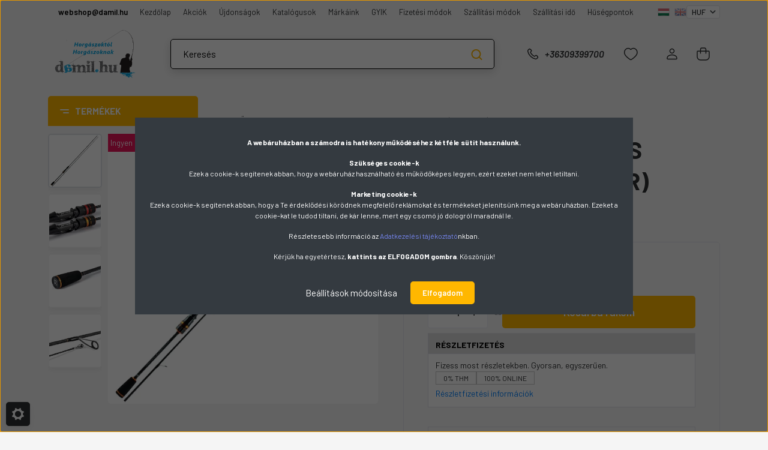

--- FILE ---
content_type: text/html; charset=UTF-8
request_url: https://www.damil.hu/rapture-prism-area-ls-prs702-l-213260r-horgaszbot-161372
body_size: 49993
content:
<!DOCTYPE html>
<html lang="hu" dir="ltr">
<head>
    <title>Rapture Prism Area LS PRS702-L (2132/6.0/R) horgászbot - Összes pergető bot - damil.hu horgász webáruház</title>
    <meta charset="utf-8">
    <meta name="description" content="Rapture Prism Area LS PRS702-L (2132/6.0/R) horgászbot a Összes pergető bot kategóriában">
    <meta name="robots" content="index, follow">
    <link rel="image_src" href="https://damilkisker.cdn.shoprenter.hu/custom/damilkisker/image/data/product2/rapture_126-49-010_prism_area_ls.jpg.webp?lastmod=1719555473.1768489086">
    <meta property="og:title" content="Rapture Prism Area LS PRS702-L (2132/6.0/R) horgászbot" />
    <meta property="og:type" content="product" />
    <meta property="og:url" content="https://www.damil.hu/rapture-prism-area-ls-prs702-l-213260r-horgaszbot-161372" />
    <meta property="og:image" content="https://damilkisker.cdn.shoprenter.hu/custom/damilkisker/image/cache/w1719h900/product2/rapture_126-49-010_prism_area_ls.jpg.webp?lastmod=1719555473.1768489086" />
    <meta property="og:description" content="Tulajdonságai:A CX-1 Carbon Micro Pitchből készült test, a karcsúság, a könnyűség és az érzékenység lenyűgöző kombinációértA testet teljes hosszában keresztszövésű karbon szövet öleli körül védve a szerkezetet az..." />
    <link href="https://damilkisker.cdn.shoprenter.hu/custom/damilkisker/image/data/damil-favicon.jpg?lastmod=1506429339.1768489086" rel="icon" />
    <link href="https://damilkisker.cdn.shoprenter.hu/custom/damilkisker/image/data/damil-favicon.jpg?lastmod=1506429339.1768489086" rel="apple-touch-icon" />
    <base href="https://www.damil.hu:443" />
    <meta name="google-site-verification" content="p4-6CBTVXsXQ8Vmdp9p9dsToRfWtwuFnTPbz8LFn0VE" />

    <meta name="viewport" content="width=device-width, initial-scale=1, maximum-scale=1, user-scalable=0">
            <link href="https://www.damil.hu/rapture-prism-area-ls-prs702-l-213260r-horgaszbot-161372" rel="canonical">
    
            
                    
                <link rel="preconnect" href="https://fonts.gstatic.com" />
    <link rel="preload" as="style" href="https://fonts.googleapis.com/css2?family=Barlow:ital,wght@0,300;0,400;0,500;0,600;0,700;1,300;1,400;1,500;1,600;1,700&display=swap" />
    <link rel="stylesheet" href="https://fonts.googleapis.com/css2?family=Barlow:ital,wght@0,300;0,400;0,500;0,600;0,700;1,300;1,400;1,500;1,600;1,700&display=swap" media="print" onload="this.media='all'" />
    <noscript>
        <link rel="stylesheet" href="https://fonts.googleapis.com/css2?family=Barlow:ital,wght@0,300;0,400;0,500;0,600;0,700;1,300;1,400;1,500;1,600;1,700&display=swap" />
    </noscript>
    <link href="https://cdnjs.cloudflare.com/ajax/libs/fancybox/3.5.7/jquery.fancybox.min.css" rel="stylesheet" media="print" onload="this.media='all'"/>

            <link rel="stylesheet" href="https://damilkisker.cdn.shoprenter.hu/custom/damilkisker/catalog/view/theme/madrid_global/style/1767723329.1689691390.1759932171.1768834845.css?v=null.1768489086" media="all">
            <link rel="stylesheet" href="https://damilkisker.cdn.shoprenter.hu/custom/damilkisker/catalog/view/theme/madrid_global/stylesheet/stylesheet.css?v=1768834845" media="screen">
        <script>
        window.nonProductQuality = 80;
    </script>
    <script src="https://damilkisker.cdn.shoprenter.hu/catalog/view/javascript/jquery/jquery-1.10.2.min.js?v=1484139539"></script>

                
        
    
    <!-- Header JavaScript codes -->
            <script src="https://damilkisker.cdn.shoprenter.hu/web/compiled/js/base.js?v=1768907442"></script>
                    <script src="https://damilkisker.cdn.shoprenter.hu/web/compiled/js/countdown.js?v=1768907442"></script>
                    <script src="https://damilkisker.cdn.shoprenter.hu/web/compiled/js/before_starter2_head.js?v=1768907442"></script>
                    <script src="https://damilkisker.cdn.shoprenter.hu/web/compiled/js/before_starter2_productpage.js?v=1768907442"></script>
                    <script src="https://damilkisker.cdn.shoprenter.hu/web/compiled/js/productreview.js?v=1768907442"></script>
                    <script src="https://damilkisker.cdn.shoprenter.hu/web/compiled/js/nanobar.js?v=1768907442"></script>
                    <!-- Header jQuery onLoad scripts -->
    <script>window.countdownFormat='%D:%H:%M:%S';var BASEURL='https://www.damil.hu';Currency={"symbol_left":"","symbol_right":" Ft","decimal_place":0,"decimal_point":",","thousand_point":".","currency":"HUF","value":1};var ShopRenter=ShopRenter||{};ShopRenter.product={"id":161372,"sku":"126-49-050","currency":"HUF","unitName":"db","price":25400,"name":"Rapture Prism Area LS PRS702-L (2132\/6.0\/R) horg\u00e1szbot","brand":"Rapture","currentVariant":[],"parent":{"id":161372,"sku":"126-49-050","unitName":"db","price":25400,"name":"Rapture Prism Area LS PRS702-L (2132\/6.0\/R) horg\u00e1szbot"}};function setAutoHelpTitles(){$('.autohelp[title]').each(function(){if(!$(this).parents('.aurora-scroll-mode').length){$(this).attr('rel',$(this).attr('title'));$(this).removeAttr('title');$(this).qtip({content:{text:$(this).attr('rel')},hide:{fixed:true},position:{corner:{target:'topMiddle',tooltip:'bottomMiddle'},adjust:{screen:true}},style:{border:{color:'#cccccc'},background:'#ffffff',width:500}});}});}
$(document).ready(function(){setAutoHelpTitles();});$(window).load(function(){});</script><script src="https://damilkisker.cdn.shoprenter.hu/web/compiled/js/vue/manifest.bundle.js?v=1768907440"></script><script>var ShopRenter=ShopRenter||{};ShopRenter.onCartUpdate=function(callable){document.addEventListener('cartChanged',callable)};ShopRenter.onItemAdd=function(callable){document.addEventListener('AddToCart',callable)};ShopRenter.onItemDelete=function(callable){document.addEventListener('deleteCart',callable)};ShopRenter.onSearchResultViewed=function(callable){document.addEventListener('AuroraSearchResultViewed',callable)};ShopRenter.onSubscribedForNewsletter=function(callable){document.addEventListener('AuroraSubscribedForNewsletter',callable)};ShopRenter.onCheckoutInitiated=function(callable){document.addEventListener('AuroraCheckoutInitiated',callable)};ShopRenter.onCheckoutShippingInfoAdded=function(callable){document.addEventListener('AuroraCheckoutShippingInfoAdded',callable)};ShopRenter.onCheckoutPaymentInfoAdded=function(callable){document.addEventListener('AuroraCheckoutPaymentInfoAdded',callable)};ShopRenter.onCheckoutOrderConfirmed=function(callable){document.addEventListener('AuroraCheckoutOrderConfirmed',callable)};ShopRenter.onCheckoutOrderPaid=function(callable){document.addEventListener('AuroraOrderPaid',callable)};ShopRenter.onCheckoutOrderPaidUnsuccessful=function(callable){document.addEventListener('AuroraOrderPaidUnsuccessful',callable)};ShopRenter.onProductPageViewed=function(callable){document.addEventListener('AuroraProductPageViewed',callable)};ShopRenter.onMarketingConsentChanged=function(callable){document.addEventListener('AuroraMarketingConsentChanged',callable)};ShopRenter.onCustomerRegistered=function(callable){document.addEventListener('AuroraCustomerRegistered',callable)};ShopRenter.onCustomerLoggedIn=function(callable){document.addEventListener('AuroraCustomerLoggedIn',callable)};ShopRenter.onCustomerUpdated=function(callable){document.addEventListener('AuroraCustomerUpdated',callable)};ShopRenter.onCartPageViewed=function(callable){document.addEventListener('AuroraCartPageViewed',callable)};ShopRenter.customer={"userId":0,"userClientIP":"18.216.221.65","userGroupId":8,"customerGroupTaxMode":"gross","customerGroupPriceMode":"only_gross","email":"","phoneNumber":"","name":{"firstName":"","lastName":""}};ShopRenter.theme={"name":"madrid_global","family":"madrid","parent":""};ShopRenter.shop={"name":"damilkisker","locale":"hu","currency":{"code":"HUF","rate":1},"domain":"damilkisker.myshoprenter.hu"};ShopRenter.page={"route":"product\/product","queryString":"rapture-prism-area-ls-prs702-l-213260r-horgaszbot-161372"};ShopRenter.formSubmit=function(form,callback){callback();};let loadedAsyncScriptCount=0;function asyncScriptLoaded(position){loadedAsyncScriptCount++;if(position==='body'){if(document.querySelectorAll('.async-script-tag').length===loadedAsyncScriptCount){if(/complete|interactive|loaded/.test(document.readyState)){document.dispatchEvent(new CustomEvent('asyncScriptsLoaded',{}));}else{document.addEventListener('DOMContentLoaded',()=>{document.dispatchEvent(new CustomEvent('asyncScriptsLoaded',{}));});}}}}</script><script type="text/javascript"async class="async-script-tag"onload="asyncScriptLoaded('header')"src="https://static2.rapidsearch.dev/resultpage.js?shop=damilkisker.shoprenter.hu"></script><script type="text/javascript"async class="async-script-tag"onload="asyncScriptLoaded('header')"src="https://ic-shoprenter-integration.netlify.app/ic_shoprenter_integration.js?merchantAuthToken=39t1X7FaMLhMHBk"></script><script type="text/javascript"async class="async-script-tag"onload="asyncScriptLoaded('header')"src="https://ic-shoprenter-integration.netlify.app/product_page_calculation_card.js?merchantAuthToken=39t1X7FaMLhMHBk"></script><script type="text/javascript"async class="async-script-tag"onload="asyncScriptLoaded('header')"src="https://ic-shoprenter-integration.netlify.app/product_page_prescore.js?merchantAuthToken=39t1X7FaMLhMHBk"></script><script type="text/javascript"async class="async-script-tag"onload="asyncScriptLoaded('header')"src="https://utanvet-ellenor.hu/api/v1/shoprenter/utanvet-ellenor.js"></script><script type="text/javascript"async class="async-script-tag"onload="asyncScriptLoaded('header')"src="https://themarketer-cs.web.app/retargeting.min.js"></script><script type="text/javascript"async class="async-script-tag"onload="asyncScriptLoaded('header')"src="https://onsite.optimonk.com/script.js?account=160551"></script><script type="text/javascript"src="https://damilkisker.cdn.shoprenter.hu/web/compiled/js/vue/customerEventDispatcher.bundle.js?v=1768907440"></script><!--Custom header scripts--><script type="text/javascript">$(document).ready(function(){var pattern=new RegExp("_parent\n$");$('.child-list-sku').each(function(i){var actualElem=$(this);if(pattern.test(actualElem.html())){actualElem.closest('tr').hide();}});});</script><script type="text/javascript">$(document).ready(function(){var pattern=new RegExp("_parent\n$");$('.child-list-sku').each(function(i){var actualElem=$(this);if(pattern.test(actualElem.html())){actualElem.closest('tr').hide();}});$('.category_menu.vertical-basic .item.category-list.module-list.selected ul .item.category-list.module-list.selected').first().prependTo('.category_menu.vertical-basic').css("background-color","white");});</script><script defer async src='https://cdn.trustindex.io/loader-cert.js?a3ae25514133982b55465aa7a77'></script>                
            
            <script>window.dataLayer=window.dataLayer||[];function gtag(){dataLayer.push(arguments)};var ShopRenter=ShopRenter||{};ShopRenter.config=ShopRenter.config||{};ShopRenter.config.googleConsentModeDefaultValue="denied";</script>                        <script type="text/javascript" src="https://damilkisker.cdn.shoprenter.hu/web/compiled/js/vue/googleConsentMode.bundle.js?v=1768907440"></script>

            <!-- Facebook Pixel Code -->
<script>
!function(f,b,e,v,n,t,s)
{if(f.fbq)return;n=f.fbq=function(){n.callMethod?
n.callMethod.apply(n,arguments):n.queue.push(arguments)};
if(!f._fbq)f._fbq=n;n.push=n;n.loaded=!0;n.version='2.0';
n.queue=[];t=b.createElement(e);t.async=!0;
t.src=v;s=b.getElementsByTagName(e)[0];
s.parentNode.insertBefore(t,s)}(window, document,'script',
'https://connect.facebook.net/en_US/fbevents.js');
fbq('consent', 'revoke');
fbq('init', '877412255751530');
fbq('track', 'PageView');
  
document.addEventListener('AuroraProductPageViewed', function(auroraEvent) {
                    fbq('track', 'ViewContent', {
                        content_type: 'product',
                        content_ids: [auroraEvent.detail.product.id.toString()],
                        value: parseFloat(auroraEvent.detail.product.grossUnitPrice),
                        currency: auroraEvent.detail.product.currency
                    }, {
                        eventID: auroraEvent.detail.event.id
                    });
                });
document.addEventListener('AuroraAddedToCart', function(auroraEvent) {
    var fbpId = [];
    var fbpValue = 0;
    var fbpCurrency = '';

    auroraEvent.detail.products.forEach(function(item) {
        fbpValue += parseFloat(item.grossUnitPrice) * item.quantity;
        fbpId.push(item.id);
        fbpCurrency = item.currency;
    });


    fbq('track', 'AddToCart', {
        content_ids: fbpId,
        content_type: 'product',
        value: fbpValue,
        currency: fbpCurrency
    }, {
        eventID: auroraEvent.detail.event.id
    });
})
window.addEventListener('AuroraMarketingCookie.Changed', function(event) {
            let consentStatus = event.detail.isAccepted ? 'grant' : 'revoke';
            if (typeof fbq === 'function') {
                fbq('consent', consentStatus);
            }
        });
</script>
<noscript><img height="1" width="1" style="display:none"
src="https://www.facebook.com/tr?id=877412255751530&ev=PageView&noscript=1"
/></noscript>
<!-- End Facebook Pixel Code -->
            <!-- Google Tag Manager -->
<script>(function(w,d,s,l,i){w[l]=w[l]||[];w[l].push({'gtm.start':
new Date().getTime(),event:'gtm.js'});var f=d.getElementsByTagName(s)[0],
j=d.createElement(s),dl=l!='dataLayer'?'&l='+l:'';j.async=true;j.src=
'https://www.googletagmanager.com/gtm.js?id='+i+dl;f.parentNode.insertBefore(j,f);
})(window,document,'script','dataLayer','GTM-K4BRHL7P');</script>
<!-- End Google Tag Manager -->
            
            
                <!--Global site tag(gtag.js)--><script async src="https://www.googletagmanager.com/gtag/js?id=G-8QQDVBBFV8"></script><script>window.dataLayer=window.dataLayer||[];function gtag(){dataLayer.push(arguments);}
gtag('js',new Date());gtag('config','G-8QQDVBBFV8');gtag('config','AW-978218995',{"allow_enhanced_conversions":true});</script>                                <script type="text/javascript" src="https://damilkisker.cdn.shoprenter.hu/web/compiled/js/vue/GA4EventSender.bundle.js?v=1768907440"></script>

    
    
</head>

    
<body id="body" class="page-body product-page-body show-quantity-in-module show-quantity-in-category madrid_global-body desktop-device-body vertical-category-menu " role="document">
<script>ShopRenter.theme.breakpoints={'xs':0,'sm':576,'md':768,'lg':992,'xl':1200,'xxl':1400}</script><!--Google Tag Manager(noscript)--><noscript><iframe src="https://www.googletagmanager.com/ns.html?id=GTM-K4BRHL7P"
height="0"width="0"style="display:none;visibility:hidden"></iframe></noscript><!--End Google Tag Manager(noscript)-->
                    

<!-- cached -->    <div class="nanobar-cookie-cog d-flex-center rounded js-hidden-nanobar-button">
        <svg width="20" height="20" viewBox="0 0 20 20" fill="none" xmlns="http://www.w3.org/2000/svg">
    <path d="M18.0781 10C18.0781 8.75521 18.849 7.77083 20 7.09375C19.7917 6.40104 19.5156 5.72917 19.1771 5.10417C17.8802 5.44271 16.8333 4.9375 15.9479 4.05208C15.0677 3.17187 14.7969 2.11979 15.1354 0.822917C14.5104 0.484375 13.8437 0.208333 13.1458 0C12.4687 1.15625 11.25 1.92187 10 1.92187C8.75521 1.92187 7.53125 1.15625 6.85417 0C6.15625 0.208333 5.48958 0.484375 4.86458 0.822917C5.20312 2.11979 4.93229 3.16667 4.05208 4.05208C3.17187 4.93229 2.11979 5.44271 0.828125 5.10417C0.484375 5.72917 0.208333 6.39583 0 7.09375C1.15625 7.77083 1.92708 8.75521 1.92708 10C1.92708 11.2448 1.15625 12.4687 0 13.1458C0.208333 13.8437 0.484375 14.5104 0.822917 15.1354C2.11979 14.7969 3.16667 15.0677 4.04687 15.9479C4.93229 16.8281 5.19792 17.8802 4.85937 19.1771C5.48958 19.5156 6.15104 19.7917 6.84896 20C7.52604 18.8437 8.75 18.0781 9.99479 18.0781C11.2396 18.0781 12.4635 18.8437 13.1406 20C13.8385 19.7917 14.5052 19.5156 15.1302 19.1771C14.7917 17.8802 15.0625 16.8333 15.9427 15.9479C16.8229 15.0677 17.875 14.5573 19.1719 14.8958C19.5104 14.2656 19.7865 13.599 19.9948 12.9062C18.8437 12.2292 18.0781 11.2448 18.0781 10ZM10 15.1198C7.17708 15.1198 4.88021 12.8281 4.88021 10C4.88021 7.17187 7.17187 4.88021 10 4.88021C12.8281 4.88021 15.1198 7.17187 15.1198 10C15.1198 12.8281 12.8281 15.1198 10 15.1198Z" fill="currentColor"/>
</svg>

    </div>
<div class="Fixed nanobar bg-dark js-nanobar-first-login">
    <div class="container nanobar-container">
        <div class="row flex-column flex-sm-row">
            <div class="col-12 col-sm-6 col-lg-8 nanobar-text-cookies align-self-center text-sm-left">
                <p dir="LTR" style="text-align: center;"><span style="font-size: 20px;"><font face="Tms Rmn"><span style="font-size: 12px;"></span></font></span>
</p>
<p><strong>A webáruházban a számodra is hatékony működéséhez kétféle sütit használunk.</strong>
</p>
<p><strong>Szükséges cookie-k</strong><br />
	Ezek a cookie-k segítenek abban, hogy a webáruház használható és működőképes legyen, ezért ezeket nem lehet letiltani.
</p>
<p><strong>Marketing cookie-k</strong><br />
	Ezek a cookie-k segítenek abban, hogy a Te érdeklődési körödnek megfelelő reklámokat és termékeket jelenítsünk meg a webáruházban. Ezeket a cookie-kat le tudod tiltani, de kár lenne, mert egy csomó jó dologról maradnál le.
</p>
<p>Részletesebb információ az <a href="https://www.damil.hu/adatkezelesi_tajekoztato_-_gdpr_45" target="_blank">Adatkezelési tájékoztató</a>nkban.
</p>
<p>Kérjük ha egyetértesz, <strong>kattints az ELFOGADOM gombra</strong>. Köszönjük!
</p>
<p dir="LTR" style="text-align: center;"><span style="font-size: 20px;"><font face="Tms Rmn"><font face="Tms Rmn"><font face="Tms Rmn"><span style="font-size: 12px;"> </span></font></font></font></span>
</p>
            </div>
            <div class="col-12 col-sm-6 col-lg-4 nanobar-buttons m-sm-0 text-center text-sm-right">
                <a href="#" class="btn btn-link nanobar-settings-button js-nanobar-settings-button">
                    Beállítások módosítása
                </a>
                <a href="#" class="btn btn-primary nanobar-btn js-nanobar-close-cookies" data-button-save-text="Beállítások mentése">
                    Elfogadom
                </a>
            </div>
        </div>
        <div class="nanobar-cookies js-nanobar-cookies flex-column flex-sm-row text-left pt-3 mt-3" style="display: none;">
            <div class="form-check pt-2 pb-2 pr-2 mb-0">
                <input class="form-check-input" type="checkbox" name="required_cookies" disabled checked />
                <label class="form-check-label">
                    Szükséges cookie-k
                    <div class="cookies-help-text text-muted">
                        Azért használunk cookie-kat (sütiket), hogy a lehető legnagyobb felhasználói élményt biztosítsuk az Ön számára. Amennyiben a beállítások módosítása nélkül lép tovább, úgy tekintjük, hogy beleegyezését adja a weboldalunkról származó cookie-k fogadásába. 
A sütik használatát bármikor letilthatja! Bővebb információkat erről Adatkezelési tájékoztatónkban olvashat. 
                    </div>
                </label>
            </div>
            <div class="form-check pt-2 pb-2 pr-2 mb-0">
                <input class="form-check-input js-nanobar-marketing-cookies" type="checkbox" name="marketing_cookies"
                         checked />
                <label class="form-check-label">
                    Marketing cookie-k
                    <div class="cookies-help-text text-muted">
                        Azért használunk cookie-kat (sütiket), hogy a lehető legnagyobb felhasználói élményt biztosítsuk az Ön számára. Amennyiben a beállítások módosítása nélkül lép tovább, úgy tekintjük, hogy beleegyezését adja a weboldalunkról származó cookie-k fogadásába. 
A sütik használatát bármikor letilthatja! Bővebb információkat erről Adatkezelési tájékoztatónkban olvashat. 
                    </div>
                </label>
            </div>
        </div>
    </div>
</div>

<script>
    (function ($) {
        $(document).ready(function () {
            new AuroraNanobar.FirstLogNanobarCheckbox(jQuery('.js-nanobar-first-login'), 'modal');
        });
    })(jQuery);
</script>
<!-- /cached -->
<!-- cached --><div class="Fixed nanobar bg-dark js-nanobar-free-shipping">
    <div class="container nanobar-container">
        <button type="button" class="close js-nanobar-close" aria-label="Close">
            <span aria-hidden="true">&times;</span>
        </button>
        <div class="nanobar-text px-3"></div>
    </div>
</div>

<script>$(document).ready(function(){document.nanobarInstance=new AuroraNanobar.FreeShippingNanobar($('.js-nanobar-free-shipping'),'modal','500','','1');});</script><!-- /cached -->
                <!-- page-wrap -->

                <div class="page-wrap">
                                                

    <header class="sticky-head">
        <div class="sticky-head-inner">
                    <div class="header-top-line">
                <div class="container">
                    <div class="header-top d-flex justify-content-end">
                        <!-- cached -->
    <ul class="nav headermenu-list">
                    <li class="nav-item">
                <a href="https://mailto:webhop@damil.hu"
                   target="_self"
                   class="nav-link "
                    title="webshop@damil.hu"
                >
                    webshop@damil.hu
                </a>
                            </li>
                    <li class="nav-item">
                <a href="https://www.damil.hu"
                   target="_self"
                   class="nav-link "
                    title="Kezdőlap"
                >
                    Kezdőlap
                </a>
                            </li>
                    <li class="nav-item">
                <a href="https://www.damil.hu/index.php?route=product/list&amp;special=1"
                   target="_self"
                   class="nav-link "
                    title="Akciók"
                >
                    Akciók
                </a>
                            </li>
                    <li class="nav-item">
                <a href="https://www.damil.hu/index.php?route=product/list&amp;latest=16"
                   target="_self"
                   class="nav-link "
                    title="Újdonságok"
                >
                    Újdonságok
                </a>
                            </li>
                    <li class="nav-item">
                <a href="https://www.damil.hu/katalogusok_32"
                   target="_self"
                   class="nav-link "
                    title="Katalógusok"
                >
                    Katalógusok
                </a>
                            </li>
                    <li class="nav-item">
                <a href="https://www.damil.hu/index.php?route=product/manufacturers"
                   target="_self"
                   class="nav-link "
                    title="Márkáink"
                >
                    Márkáink
                </a>
                            </li>
                    <li class="nav-item">
                <a href="https://www.damil.hu/gyik"
                   target="_self"
                   class="nav-link "
                    title="GYIK"
                >
                    GYIK
                </a>
                            </li>
                    <li class="nav-item">
                <a href="https://www.damil.hu/fizetesi_modok_18"
                   target="_self"
                   class="nav-link "
                    title="Fizetési módok"
                >
                    Fizetési módok
                </a>
                            </li>
                    <li class="nav-item">
                <a href="https://www.damil.hu/szallitasi_informaciok_19"
                   target="_self"
                   class="nav-link "
                    title="Szállítási módok"
                >
                    Szállítási módok
                </a>
                            </li>
                    <li class="nav-item">
                <a href="https://www.damil.hu/szallitasi_ido"
                   target="_self"
                   class="nav-link "
                    title="Szállítási idő"
                >
                    Szállítási idő
                </a>
                            </li>
                    <li class="nav-item">
                <a href="https://www.damil.hu/husegpontok"
                   target="_self"
                   class="nav-link "
                    title="Hűségpontok"
                >
                    Hűségpontok
                </a>
                            </li>
            </ul>
    <!-- /cached -->
                        <!-- cached -->


                    
        <div id="languageselect" class="module content-module header-position hide-top languageselect-module" >
                                    <div class="module-body">
                        <form action="/" method="post" enctype="multipart/form-data" id="language-form">
            <div class="d-flex justify-content-lg-between language-items-row">
                                                            <div class="language-icon active cursor-pointer language-data" data-langcode="hu">
                    <img class="language-change" src="https://damilkisker.cdn.shoprenter.hu/catalog/view/theme/default/image/flags/HU.png?v=null.1768489086" alt="Hungarian" style="width: 30px; height: 30px;"/>
                </div>
                                <div class="language-icon cursor-pointer language-data" data-langcode="en">
                    <img class="language-change" src="https://damilkisker.cdn.shoprenter.hu/catalog/view/theme/default/image/flags/EN.png?v=null.1768489086" alt="English" style="width: 30px; height: 30px;"/>
                </div>
                                <input type="hidden" value="" name="language_code"/>
                        </div>
            <script>$(window).load(function(){$('.language-change').one('click',function(){var language_code=$(this).parent('.language-data').data('langcode');$('input[name="language_code"]').attr('value',language_code);$('#language-form').submit();});});</script>        </form>
            </div>
                                </div>
    
    <!-- /cached -->
                        <!-- cached -->


                    
        <div id="currenciesselect" class="module content-module header-position hide-top currenciesselect-module" >
                                    <div class="module-body">
                        <form action="/" method="post" enctype="multipart/form-data">
            <select class="form-control form-control-sm currencieselect-select" name="currency_id" onchange="this.form.submit()">
                                    <option
                        value="HUF" selected="selected">
                        HUF
                    </option>
                                    <option
                        value="EUR" >
                        EUR
                    </option>
                            </select>
        </form>
            </div>
            </div>
    
    <!-- /cached -->
                    </div>
                </div>
            </div>
            <div class="header-middle-line ">
                <div class="container">
                    <div class="header-middle">
                        <nav class="navbar navbar-expand-lg">
                            <button id="js-hamburger-icon" class="d-flex d-lg-none" title="Menü">
                                <div class="hamburger-icon position-relative">
                                    <div class="hamburger-icon-line position-absolute line-1"></div>
                                    <div class="hamburger-icon-line position-absolute line-3"></div>
                                </div>
                            </button>
                                                            <!-- cached -->
    <a class="navbar-brand" href="/"><img style="border: 0; max-width: 1000px;" src="https://damilkisker.cdn.shoprenter.hu/custom/damilkisker/image/cache/w1000h510m00/logo/damilhu_hivatalos_logo.png?v=1731576908" title="damil.hu - webáruház horgászoktól, horgászoknak" alt="damil.hu - webáruház horgászoktól, horgászoknak" /></a>
<!-- /cached -->
                                
<div class="dropdown search-module d-flex">
    <div class="input-group">
        <input class="form-control disableAutocomplete" type="text" placeholder="Keresés" value=""
               id="filter_keyword" 
               onclick="this.value=(this.value==this.defaultValue)?'':this.value;"/>
        <div class="input-group-append">
            <button title="Keresés" class="btn btn-link" onclick="moduleSearch();">
                <svg width="19" height="18" viewBox="0 0 19 18" fill="none" xmlns="http://www.w3.org/2000/svg">
    <path d="M17.4492 17L13.4492 13M8.47698 15.0555C4.59557 15.0555 1.44922 11.9092 1.44922 8.02776C1.44922 4.14635 4.59557 1 8.47698 1C12.3584 1 15.5047 4.14635 15.5047 8.02776C15.5047 11.9092 12.3584 15.0555 8.47698 15.0555Z" stroke="currentColor" stroke-width="2" stroke-linecap="round" stroke-linejoin="round"/>
</svg>

            </button>
        </div>
    </div>

    <input type="hidden" id="filter_description" value="0"/>
    <input type="hidden" id="search_shopname" value="damilkisker"/>
    <div id="results" class="dropdown-menu search-results p-0"></div>
</div>



                                                                                    <a class="nav-link header-phone-box header-middle-right-link d-none d-lg-flex" href="tel:+36309399700">
                                <svg width="24" height="24" viewBox="0 0 24 24" fill="none" xmlns="http://www.w3.org/2000/svg">
    <path fill-rule="evenodd" clip-rule="evenodd" d="M10.8561 13.1444C9.68615 11.9744 8.80415 10.6644 8.21815 9.33536C8.09415 9.05436 8.16715 8.72536 8.38415 8.50836L9.20315 7.69036C9.87415 7.01936 9.87415 6.07036 9.28815 5.48436L8.11415 4.31036C7.33315 3.52936 6.06715 3.52936 5.28615 4.31036L4.63415 4.96236C3.89315 5.70336 3.58415 6.77236 3.78415 7.83236C4.27815 10.4454 5.79615 13.3064 8.24515 15.7554C10.6941 18.2044 13.5551 19.7224 16.1681 20.2164C17.2281 20.4164 18.2971 20.1074 19.0381 19.3664L19.6891 18.7154C20.4701 17.9344 20.4701 16.6684 19.6891 15.8874L18.5161 14.7144C17.9301 14.1284 16.9801 14.1284 16.3951 14.7144L15.4921 15.6184C15.2751 15.8354 14.9461 15.9084 14.6651 15.7844C13.3361 15.1974 12.0261 14.3144 10.8561 13.1444Z" stroke="currentColor" stroke-width="1.5" stroke-linecap="round" stroke-linejoin="round"/>
</svg>

                                +36309399700
                            </a>
                                                                                    <div id="js-wishlist-module-wrapper">
                                <hx:include src="/_fragment?_path=_format%3Dhtml%26_locale%3Den%26_controller%3Dmodule%252Fwishlist&amp;_hash=Usj6AX1j1WEVSX%2BGWFtj5C8ARjItUDpRVVRGKw%2F%2BrvE%3D"></hx:include>
                            </div>
                                                        <!-- cached -->
    <ul class="nav login-list">
                    <li class="nav-item">
                <a class="nav-link header-middle-right-link" href="index.php?route=account/login" title="Bejelentkezés / REGISZTRÁCIÓ">
                    <span class="header-user-icon">
                        <svg width="18" height="20" viewBox="0 0 18 20" fill="none" xmlns="http://www.w3.org/2000/svg">
    <path fill-rule="evenodd" clip-rule="evenodd" d="M11.4749 2.52513C12.8417 3.89197 12.8417 6.10804 11.4749 7.47488C10.1081 8.84172 7.89199 8.84172 6.52515 7.47488C5.15831 6.10804 5.15831 3.89197 6.52515 2.52513C7.89199 1.15829 10.1081 1.15829 11.4749 2.52513Z" stroke="currentColor" stroke-width="1.5" stroke-linecap="round" stroke-linejoin="round"/>
    <path fill-rule="evenodd" clip-rule="evenodd" d="M1 16.5V17.5C1 18.052 1.448 18.5 2 18.5H16C16.552 18.5 17 18.052 17 17.5V16.5C17 13.474 13.048 11.508 9 11.508C4.952 11.508 1 13.474 1 16.5Z" stroke="currentColor" stroke-width="1.5" stroke-linecap="round" stroke-linejoin="round"/>
</svg>

                    </span>
                </a>
            </li>
            </ul>
<!-- /cached -->
                            <div id="header-cart-wrapper">
                                <div id="js-cart">
                                    <hx:include src="/_fragment?_path=_format%3Dhtml%26_locale%3Den%26_controller%3Dmodule%252Fcart&amp;_hash=yXNoQxCvas9KyYF5RgdlNoVqZxlEJKOUA61nFmOYkXQ%3D"></hx:include>
                                </div>
                            </div>
                        </nav>
                    </div>
                </div>
            </div>
            <div class="header-bottom-line d-none d-lg-block">
                <div class="container">
                    


                    
            <div id="module_category_wrapper" class="module-category-wrapper">
        <div id="category" class="module content-module header-position category-module" >
                    <div class="module-head">
                            <span class="category-menu-hamburger-icon"></span>
                        <div class="module-head-title">Termékek</div>
        </div>
            <div class="module-body">
                    <div id="category-nav">
        

    <ul class="nav nav-pills category category-menu sf-menu sf-horizontal cached">
        <li id="cat_9587" class="nav-item item category-list module-list parent even">
    <a href="https://www.damil.hu/sportex-akcio-9587" class="nav-link">
                <span>Sportex akció</span>
    </a>
            <ul class="nav flex-column children main"><li id="cat_9589" class="nav-item item category-list module-list even">
    <a href="https://www.damil.hu/sportex-akcio-9587/botzsak-9589" class="nav-link">
                <span>Botzsák</span>
    </a>
    </li><li id="cat_9592" class="nav-item item category-list module-list parent odd">
    <a href="https://www.damil.hu/sportex-akcio-9587/horgaszbot-9592" class="nav-link">
                <span>Horgászbot</span>
    </a>
            <ul class="nav flex-column children sub"><li id="cat_9595" class="nav-item item category-list module-list even">
    <a href="https://www.damil.hu/sportex-akcio-9587/horgaszbot-9592/bojlis-horgaszbot-9595" class="nav-link">
                <span>Bojlis horgászbot</span>
    </a>
    </li><li id="cat_9604" class="nav-item item category-list module-list odd">
    <a href="https://www.damil.hu/sportex-akcio-9587/horgaszbot-9592/casting-pergeto-horgaszbot-9604" class="nav-link">
                <span>Casting pergető horgászbot</span>
    </a>
    </li><li id="cat_9598" class="nav-item item category-list module-list even">
    <a href="https://www.damil.hu/sportex-akcio-9587/horgaszbot-9592/feeder-horgaszbot-9598" class="nav-link">
                <span>Feeder horgászbot</span>
    </a>
    </li><li id="cat_9601" class="nav-item item category-list module-list odd">
    <a href="https://www.damil.hu/sportex-akcio-9587/horgaszbot-9592/harcsazo-horgaszbot-9601" class="nav-link">
                <span>Harcsázó horgászbot</span>
    </a>
    </li><li id="cat_9607" class="nav-item item category-list module-list even">
    <a href="https://www.damil.hu/sportex-akcio-9587/horgaszbot-9592/pergeto-horgaszbot-9607" class="nav-link">
                <span>Pergető horgászbot</span>
    </a>
    </li></ul>
    </li><li id="cat_9610" class="nav-item item category-list module-list even">
    <a href="https://www.damil.hu/sportex-akcio-9587/ruhazat-9610" class="nav-link">
                <span>Ruházat</span>
    </a>
    </li></ul>
    </li><li id="cat_8738" class="nav-item item category-list module-list parent odd">
    <a href="https://www.damil.hu/szett-8738" class="nav-link">
                <span>Kombó</span>
    </a>
            <ul class="nav flex-column children main"><li id="cat_8748" class="nav-item item category-list module-list even">
    <a href="https://www.damil.hu/szett-8738/feeder-kombo-8748" class="nav-link">
                <span>Feeder kombó</span>
    </a>
    </li><li id="cat_8833" class="nav-item item category-list module-list odd">
    <a href="https://www.damil.hu/szett-8738/gyerek-kombo-8833" class="nav-link">
                <span>Gyerek kombó</span>
    </a>
    </li><li id="cat_8739" class="nav-item item category-list module-list odd">
    <a href="https://www.damil.hu/szett-8738/pergeto-szett-8739" class="nav-link">
                <span>Pergető kombó</span>
    </a>
    </li><li id="cat_8750" class="nav-item item category-list module-list even">
    <a href="https://www.damil.hu/szett-8738/pontyozo-kombo-8750" class="nav-link">
                <span>Pontyozó kombó</span>
    </a>
    </li><li id="cat_8843" class="nav-item item category-list module-list odd">
    <a href="https://www.damil.hu/szett-8738/uszos-csukazo-kombo-8843" class="nav-link">
                <span>Úszós csukázó kombó</span>
    </a>
    </li><li id="cat_8754" class="nav-item item category-list module-list odd">
    <a href="https://www.damil.hu/szett-8738/zsinor-kombo-8754" class="nav-link">
                <span>Zsinór kombó</span>
    </a>
    </li></ul>
    </li><li id="cat_468" class="nav-item item category-list module-list even">
    <a href="https://www.damil.hu/ajandek_otletek_468" class="nav-link">
                <span>Ajándék ötlet</span>
    </a>
    </li><li id="cat_8229" class="nav-item item category-list module-list parent odd">
    <a href="https://www.damil.hu/bottarto-rod-pod-8229" class="nav-link">
                <span>Bottartó és rod pod</span>
    </a>
            <ul class="nav flex-column children main"><li id="cat_8232" class="nav-item item category-list module-list even">
    <a href="https://www.damil.hu/bottarto-rod-pod-8229/bottarto-8232" class="nav-link">
                <span>Bottartó</span>
    </a>
    </li><li id="cat_8238" class="nav-item item category-list module-list odd">
    <a href="https://www.damil.hu/bottarto-rod-pod-8229/bottarto-fej-8238" class="nav-link">
                <span>Bottartó fej</span>
    </a>
    </li><li id="cat_8235" class="nav-item item category-list module-list even">
    <a href="https://www.damil.hu/bottarto-rod-pod-8229/bottarto-allvany-8235" class="nav-link">
                <span>Görgő, bottartó állvány</span>
    </a>
    </li><li id="cat_8247" class="nav-item item category-list module-list odd">
    <a href="https://www.damil.hu/bottarto-rod-pod-8229/rod-pod-8247" class="nav-link">
                <span>Rod pod</span>
    </a>
    </li><li id="cat_8250" class="nav-item item category-list module-list even">
    <a href="https://www.damil.hu/bottarto-rod-pod-8229/rod-pod-kiegeszito-8250" class="nav-link">
                <span>Rod pod kiegészítő</span>
    </a>
    </li></ul>
    </li><li id="cat_7846" class="nav-item item category-list module-list parent even">
    <a href="https://www.damil.hu/horgasztaska-7846" class="nav-link">
                <span>Botzsák és táska</span>
    </a>
            <ul class="nav flex-column children main"><li id="cat_7849" class="nav-item item category-list module-list even">
    <a href="https://www.damil.hu/horgasztaska-7846/botzsak-7849" class="nav-link">
                <span>Botzsák</span>
    </a>
    </li><li id="cat_7861" class="nav-item item category-list module-list odd">
    <a href="https://www.damil.hu/horgasztaska-7846/etel-italkeszlet-7861" class="nav-link">
                <span>Étel-italkészlet</span>
    </a>
    </li><li id="cat_7867" class="nav-item item category-list module-list even">
    <a href="https://www.damil.hu/horgasztaska-7846/hatizsak-7867" class="nav-link">
                <span>Hátizsák</span>
    </a>
    </li><li id="cat_7855" class="nav-item item category-list module-list odd">
    <a href="https://www.damil.hu/horgasztaska-7846/taska-7855" class="nav-link">
                <span>Táska</span>
    </a>
    </li><li id="cat_7864" class="nav-item item category-list module-list even">
    <a href="https://www.damil.hu/horgasztaska-7846/taska-csalikhoz-7864" class="nav-link">
                <span>Táska csalikhoz</span>
    </a>
    </li><li id="cat_7870" class="nav-item item category-list module-list odd">
    <a href="https://www.damil.hu/horgasztaska-7846/taska-kellekekhez-7870" class="nav-link">
                <span>Táska kellékekhez</span>
    </a>
    </li></ul>
    </li><li id="cat_7337" class="nav-item item category-list module-list odd">
    <a href="https://www.damil.hu/csonak_es_motor_felszereles_7337" class="nav-link">
                <span>Elektromos csónakmotor</span>
    </a>
    </li><li id="cat_8119" class="nav-item item category-list module-list parent even">
    <a href="https://www.damil.hu/etetoanyag-8119" class="nav-link">
                <span>Etetőanyag</span>
    </a>
            <ul class="nav flex-column children main"><li id="cat_8152" class="nav-item item category-list module-list even">
    <a href="https://www.damil.hu/etetoanyag-8119/bojli-8152" class="nav-link">
                <span>Bojli</span>
    </a>
    </li><li id="cat_8162" class="nav-item item category-list module-list parent even">
    <a href="https://www.damil.hu/etetoanyag-8119/etetoanyag-kiegeszito-8162" class="nav-link">
                <span>Etetőanyag kiegészítő</span>
    </a>
            <ul class="nav flex-column children sub"><li id="cat_8165" class="nav-item item category-list module-list even">
    <a href="https://www.damil.hu/etetoanyag-8119/etetoanyag-kiegeszito-8162/adalek-8165" class="nav-link">
                <span>Adalék</span>
    </a>
    </li><li id="cat_8168" class="nav-item item category-list module-list odd">
    <a href="https://www.damil.hu/etetoanyag-8119/etetoanyag-kiegeszito-8162/aroma-8168" class="nav-link">
                <span>Aroma</span>
    </a>
    </li></ul>
    </li><li id="cat_8155" class="nav-item item category-list module-list odd">
    <a href="https://www.damil.hu/etetoanyag-8119/feeder-etetoanyag-8155" class="nav-link">
                <span>Feeder etetőanyag</span>
    </a>
    </li><li id="cat_8149" class="nav-item item category-list module-list even">
    <a href="https://www.damil.hu/etetoanyag-8119/klasszikus-etetoanyag-8149" class="nav-link">
                <span>Klasszikus etetőanyag</span>
    </a>
    </li><li id="cat_8122" class="nav-item item category-list module-list odd">
    <a href="https://www.damil.hu/etetoanyag-8119/magvak-8122" class="nav-link">
                <span>Magvak</span>
    </a>
    </li><li id="cat_8143" class="nav-item item category-list module-list odd">
    <a href="https://www.damil.hu/etetoanyag-8119/pellet-8143" class="nav-link">
                <span>Pellet</span>
    </a>
    </li></ul>
    </li><li id="cat_7934" class="nav-item item category-list module-list parent odd">
    <a href="https://www.damil.hu/etetokosar-7934" class="nav-link">
                <span>Etetőkosár</span>
    </a>
            <ul class="nav flex-column children main"><li id="cat_7937" class="nav-item item category-list module-list even">
    <a href="https://www.damil.hu/etetokosar-7934/feeder-etetokosar-7937" class="nav-link">
                <span>Feeder etetőkosár</span>
    </a>
    </li><li id="cat_7943" class="nav-item item category-list module-list odd">
    <a href="https://www.damil.hu/etetokosar-7934/klasszikus-etetokosar-7943" class="nav-link">
                <span>Klasszikus etetőkosár</span>
    </a>
    </li><li id="cat_7940" class="nav-item item category-list module-list even">
    <a href="https://www.damil.hu/etetokosar-7934/method-etetokosar-7940" class="nav-link">
                <span>Method etetőkosár</span>
    </a>
    </li></ul>
    </li><li id="cat_8849" class="nav-item item category-list module-list parent even">
    <a href="https://www.damil.hu/halradar-8849" class="nav-link">
                <span>Halradar</span>
    </a>
            <ul class="nav flex-column children main"><li id="cat_8852" class="nav-item item category-list module-list even">
    <a href="https://www.damil.hu/halradar-8849/deeper-halradar-8852" class="nav-link">
                <span>Deeper halradar</span>
    </a>
    </li></ul>
    </li><li id="cat_9564" class="nav-item item category-list module-list odd">
    <a href="https://www.damil.hu/haltarto-szak-9564" class="nav-link">
                <span>Haltartó szák</span>
    </a>
    </li><li id="cat_7883" class="nav-item item category-list module-list parent even">
    <a href="https://www.damil.hu/halvedelem-7883" class="nav-link">
                <span>Halvédelem</span>
    </a>
            <ul class="nav flex-column children main"><li id="cat_7895" class="nav-item item category-list module-list even">
    <a href="https://www.damil.hu/halvedelem-7883/fertotlenito-7895" class="nav-link">
                <span>Fertőtlenítő</span>
    </a>
    </li><li id="cat_7898" class="nav-item item category-list module-list odd">
    <a href="https://www.damil.hu/halvedelem-7883/merlegelo-allvany-7898" class="nav-link">
                <span>Mérlegelő állvány</span>
    </a>
    </li><li id="cat_7892" class="nav-item item category-list module-list even">
    <a href="https://www.damil.hu/halvedelem-7883/merlegelo-zsak-7892" class="nav-link">
                <span>Mérlegelő zsák</span>
    </a>
    </li><li id="cat_7886" class="nav-item item category-list module-list odd">
    <a href="https://www.damil.hu/halvedelem-7883/pontybolcso-7886" class="nav-link">
                <span>Pontybölcső</span>
    </a>
    </li><li id="cat_7889" class="nav-item item category-list module-list even">
    <a href="https://www.damil.hu/halvedelem-7883/pontymatrac-7889" class="nav-link">
                <span>Pontymatrac</span>
    </a>
    </li></ul>
    </li><li id="cat_8043" class="nav-item item category-list module-list parent odd">
    <a href="https://www.damil.hu/horgasz-aprocikk-8043" class="nav-link">
                <span>Horgász aprócikk</span>
    </a>
            <ul class="nav flex-column children main"><li id="cat_8046" class="nav-item item category-list module-list even">
    <a href="https://www.damil.hu/horgasz-aprocikk-8043/botspicc-csatlakozo-8046" class="nav-link">
                <span>Botspicc csatlakozó</span>
    </a>
    </li><li id="cat_8049" class="nav-item item category-list module-list odd">
    <a href="https://www.damil.hu/horgasz-aprocikk-8043/erogumi-8049" class="nav-link">
                <span>Erőgumi</span>
    </a>
    </li><li id="cat_8052" class="nav-item item category-list module-list even">
    <a href="https://www.damil.hu/horgasz-aprocikk-8043/feeder-kiegeszito-8052" class="nav-link">
                <span>Feeder kiegészítő</span>
    </a>
    </li><li id="cat_8055" class="nav-item item category-list module-list parent odd">
    <a href="https://www.damil.hu/horgasz-aprocikk-8043/forgo-8055" class="nav-link">
                <span>Forgó</span>
    </a>
            <ul class="nav flex-column children sub"><li id="cat_8058" class="nav-item item category-list module-list even">
    <a href="https://www.damil.hu/horgasz-aprocikk-8043/forgo-8055/csapagyas-forgo-8058" class="nav-link">
                <span>Csapágyas forgó</span>
    </a>
    </li><li id="cat_8061" class="nav-item item category-list module-list odd">
    <a href="https://www.damil.hu/horgasz-aprocikk-8043/forgo-8055/klasszikus-forgo-8061" class="nav-link">
                <span>Klasszikus forgó</span>
    </a>
    </li></ul>
    </li><li id="cat_8064" class="nav-item item category-list module-list even">
    <a href="https://www.damil.hu/horgasz-aprocikk-8043/forgokapocs-8064" class="nav-link">
                <span>Forgókapocs</span>
    </a>
    </li><li id="cat_8067" class="nav-item item category-list module-list parent odd">
    <a href="https://www.damil.hu/horgasz-aprocikk-8043/kapocs-8067" class="nav-link">
                <span>Kapocs</span>
    </a>
            <ul class="nav flex-column children sub"><li id="cat_8070" class="nav-item item category-list module-list even">
    <a href="https://www.damil.hu/horgasz-aprocikk-8043/kapocs-8067/klasszikus-kapocs-8070" class="nav-link">
                <span>Klasszikus kapocs</span>
    </a>
    </li><li id="cat_8073" class="nav-item item category-list module-list odd">
    <a href="https://www.damil.hu/horgasz-aprocikk-8043/kapocs-8067/not-a-knot-kapocs-8073" class="nav-link">
                <span>Not a knot kapocs</span>
    </a>
    </li></ul>
    </li><li id="cat_8076" class="nav-item item category-list module-list parent even">
    <a href="https://www.damil.hu/horgasz-aprocikk-8043/karika-8076" class="nav-link">
                <span>Karika</span>
    </a>
            <ul class="nav flex-column children sub"><li id="cat_8079" class="nav-item item category-list module-list even">
    <a href="https://www.damil.hu/horgasz-aprocikk-8043/karika-8076/forgokarika-8079" class="nav-link">
                <span>Forgókarika</span>
    </a>
    </li><li id="cat_8085" class="nav-item item category-list module-list odd">
    <a href="https://www.damil.hu/horgasz-aprocikk-8043/karika-8076/kulcskarika-8085" class="nav-link">
                <span>Kulcskarika</span>
    </a>
    </li></ul>
    </li><li id="cat_9554" class="nav-item item category-list module-list odd">
    <a href="https://www.damil.hu/horgasz-aprocikk-8043/line-biter-bojlis-zsinor-helyzetjelzo-9554" class="nav-link">
                <span>Line biter (bojlis zsinór helyzetjelző)</span>
    </a>
    </li><li id="cat_8103" class="nav-item item category-list module-list even">
    <a href="https://www.damil.hu/horgasz-aprocikk-8043/roppanto-cso-8103" class="nav-link">
                <span>Roppantó (krimpelő) cső</span>
    </a>
    </li><li id="cat_8106" class="nav-item item category-list module-list odd">
    <a href="https://www.damil.hu/horgasz-aprocikk-8043/teflon-huvely-8106" class="nav-link">
                <span>Teflon hüvely</span>
    </a>
    </li></ul>
    </li><li id="cat_7920" class="nav-item item category-list module-list parent even">
    <a href="https://www.damil.hu/horgaszdoboz-7920" class="nav-link">
                <span>Horgász doboz</span>
    </a>
            <ul class="nav flex-column children main"><li id="cat_7923" class="nav-item item category-list module-list even">
    <a href="https://www.damil.hu/horgaszdoboz-7920/aprocikk-es-eloketarto-doboz-7923" class="nav-link">
                <span>Aprócikk és előketartó doboz</span>
    </a>
    </li><li id="cat_7926" class="nav-item item category-list module-list odd">
    <a href="https://www.damil.hu/horgaszdoboz-7920/csalitarto-doboz-7926" class="nav-link">
                <span>Csalitartó doboz</span>
    </a>
    </li><li id="cat_7929" class="nav-item item category-list module-list even">
    <a href="https://www.damil.hu/horgaszdoboz-7920/mucsalitarto-doboz-7929" class="nav-link">
                <span>Műcsalitartó doboz</span>
    </a>
    </li><li id="cat_8782" class="nav-item item category-list module-list odd">
    <a href="https://www.damil.hu/horgaszdoboz-7920/pergeto-doboz-8782" class="nav-link">
                <span>Pergető doboz</span>
    </a>
    </li><li id="cat_7932" class="nav-item item category-list module-list even">
    <a href="https://www.damil.hu/horgaszdoboz-7920/szerelekes-doboz-7932" class="nav-link">
                <span>Szerelékes doboz</span>
    </a>
    </li></ul>
    </li><li id="cat_7879" class="nav-item item category-list module-list parent odd">
    <a href="https://www.damil.hu/horgaszkellekek-7879" class="nav-link">
                <span>Horgász kellék</span>
    </a>
            <ul class="nav flex-column children main"><li id="cat_8177" class="nav-item item category-list module-list even">
    <a href="https://www.damil.hu/horgaszkellekek-7879/csalihalas-vodor-8177" class="nav-link">
                <span>Csalihalas vödör</span>
    </a>
    </li><li id="cat_8828" class="nav-item item category-list module-list odd">
    <a href="https://www.damil.hu/horgaszkellekek-7879/csonak-felszereles-8828" class="nav-link">
                <span>Csónak felszerelés</span>
    </a>
    </li><li id="cat_7882" class="nav-item item category-list module-list even">
    <a href="https://www.damil.hu/horgaszkellekek-7879/horgaszvodor-7882" class="nav-link">
                <span>Horgászvödör</span>
    </a>
    </li><li id="cat_8806" class="nav-item item category-list module-list odd">
    <a href="https://www.damil.hu/horgaszkellekek-7879/kellek-csalizashoz-8806" class="nav-link">
                <span>Kellék csalizáshoz</span>
    </a>
    </li><li id="cat_8800" class="nav-item item category-list module-list even">
    <a href="https://www.damil.hu/horgaszkellekek-7879/kellek-eteteshez-8800" class="nav-link">
                <span>Kellék etetéshez</span>
    </a>
    </li><li id="cat_8809" class="nav-item item category-list module-list odd">
    <a href="https://www.damil.hu/horgaszkellekek-7879/kellek-rakosbothoz-8809" class="nav-link">
                <span>Kellék rakósbothoz</span>
    </a>
    </li><li id="cat_8803" class="nav-item item category-list module-list even">
    <a href="https://www.damil.hu/horgaszkellekek-7879/kellek-szerelekhez-8803" class="nav-link">
                <span>Kellék szerelékhez</span>
    </a>
    </li><li id="cat_8582" class="nav-item item category-list module-list parent odd">
    <a href="https://www.damil.hu/horgaszkellekek-7879/zsinorkellek-8582" class="nav-link">
                <span>Kellék zsinórhoz</span>
    </a>
            <ul class="nav flex-column children sub"><li id="cat_9076" class="nav-item item category-list module-list even">
    <a href="https://www.damil.hu/horgaszkellekek-7879/zsinorkellek-8582/hosszmero-9076" class="nav-link">
                <span>Hosszmérő</span>
    </a>
    </li><li id="cat_9054" class="nav-item item category-list module-list odd">
    <a href="https://www.damil.hu/horgaszkellekek-7879/zsinorkellek-8582/zsinor-apolo-9054" class="nav-link">
                <span>Zsinór ápoló</span>
    </a>
    </li><li id="cat_8585" class="nav-item item category-list module-list even">
    <a href="https://www.damil.hu/horgaszkellekek-7879/zsinorkellek-8582/zsinorjelolo-8585" class="nav-link">
                <span>Zsinórjelölő</span>
    </a>
    </li></ul>
    </li><li id="cat_8180" class="nav-item item category-list module-list even">
    <a href="https://www.damil.hu/horgaszkellekek-7879/magnes-8180" class="nav-link">
                <span>Mágnes</span>
    </a>
    </li><li id="cat_8183" class="nav-item item category-list module-list odd">
    <a href="https://www.damil.hu/horgaszkellekek-7879/merleg-8183" class="nav-link">
                <span>Mérleg</span>
    </a>
    </li><li id="cat_8186" class="nav-item item category-list module-list parent even">
    <a href="https://www.damil.hu/horgaszkellekek-7879/stupek-8186" class="nav-link">
                <span>Stupek</span>
    </a>
            <ul class="nav flex-column children sub"><li id="cat_8189" class="nav-item item category-list module-list even">
    <a href="https://www.damil.hu/horgaszkellekek-7879/stupek-8186/behuzo-olom-8189" class="nav-link">
                <span>Behúzó ólom</span>
    </a>
    </li><li id="cat_8204" class="nav-item item category-list module-list odd">
    <a href="https://www.damil.hu/horgaszkellekek-7879/stupek-8186/nagy-stupek-8204" class="nav-link">
                <span>Nagy stupek</span>
    </a>
    </li></ul>
    </li><li id="cat_9283" class="nav-item item category-list module-list odd">
    <a href="https://www.damil.hu/horgaszkellekek-7879/szerelek-9283" class="nav-link">
                <span>Szerelék</span>
    </a>
    </li><li id="cat_9565" class="nav-item item category-list module-list even">
    <a href="https://www.damil.hu/horgaszkellekek-7879/szerelek-szabadito-9565" class="nav-link">
                <span>Szerelék szabadító</span>
    </a>
    </li><li id="cat_8210" class="nav-item item category-list module-list parent odd">
    <a href="https://www.damil.hu/horgaszkellekek-7879/szerszam-8210" class="nav-link">
                <span>Szerszám</span>
    </a>
            <ul class="nav flex-column children sub"><li id="cat_8213" class="nav-item item category-list module-list even">
    <a href="https://www.damil.hu/horgaszkellekek-7879/szerszam-8210/csipesz-8213" class="nav-link">
                <span>Csipesz</span>
    </a>
    </li><li id="cat_8216" class="nav-item item category-list module-list odd">
    <a href="https://www.damil.hu/horgaszkellekek-7879/szerszam-8210/egyeb-szerszam-8216" class="nav-link">
                <span>Egyéb szerszám</span>
    </a>
    </li><li id="cat_8219" class="nav-item item category-list module-list even">
    <a href="https://www.damil.hu/horgaszkellekek-7879/szerszam-8210/fogo-8219" class="nav-link">
                <span>Fogó</span>
    </a>
    </li><li id="cat_8222" class="nav-item item category-list module-list odd">
    <a href="https://www.damil.hu/horgaszkellekek-7879/szerszam-8210/kes-8222" class="nav-link">
                <span>Kés</span>
    </a>
    </li><li id="cat_8715" class="nav-item item category-list module-list even">
    <a href="https://www.damil.hu/horgaszkellekek-7879/szerszam-8210/legykotes-szerszam-8715" class="nav-link">
                <span>Légykötés szerszám</span>
    </a>
    </li><li id="cat_8225" class="nav-item item category-list module-list odd">
    <a href="https://www.damil.hu/horgaszkellekek-7879/szerszam-8210/meroszalag-8225" class="nav-link">
                <span>Mérőszalag</span>
    </a>
    </li><li id="cat_8228" class="nav-item item category-list module-list even">
    <a href="https://www.damil.hu/horgaszkellekek-7879/szerszam-8210/ollo-8228" class="nav-link">
                <span>Olló</span>
    </a>
    </li><li id="cat_9568" class="nav-item item category-list module-list odd">
    <a href="https://www.damil.hu/horgaszkellekek-7879/szerszam-8210/wobbler-vontato-szem-allito-9568" class="nav-link">
                <span>Wobbler vontató szem állító</span>
    </a>
    </li></ul>
    </li><li id="cat_8174" class="nav-item item category-list module-list even">
    <a href="https://www.damil.hu/horgaszkellekek-7879/vilagitopatron-8174" class="nav-link">
                <span>Világítópatron</span>
    </a>
    </li></ul>
    </li><li id="cat_27" class="nav-item item category-list module-list parent even">
    <a href="https://www.damil.hu/orso_27" class="nav-link">
                <span>Horgász orsó</span>
    </a>
            <ul class="nav flex-column children main"><li id="cat_8028" class="nav-item item category-list module-list even">
    <a href="https://www.damil.hu/orso_27/bojlis-orso-8028" class="nav-link">
                <span>Bojlis orsó</span>
    </a>
    </li><li id="cat_8013" class="nav-item item category-list module-list parent odd">
    <a href="https://www.damil.hu/orso_27/elsofekes-orso-8013" class="nav-link">
                <span>Elsőfékes orsó</span>
    </a>
            <ul class="nav flex-column children sub"><li id="cat_8016" class="nav-item item category-list module-list even">
    <a href="https://www.damil.hu/orso_27/elsofekes-orso-8013/feeder-orso-8016" class="nav-link">
                <span>Feeder orsó</span>
    </a>
    </li><li id="cat_8022" class="nav-item item category-list module-list odd">
    <a href="https://www.damil.hu/orso_27/elsofekes-orso-8013/match-orso-8022" class="nav-link">
                <span>Match orsó</span>
    </a>
    </li><li id="cat_8034" class="nav-item item category-list module-list even">
    <a href="https://www.damil.hu/orso_27/elsofekes-orso-8013/pergeto-orso-8034" class="nav-link">
                <span>Pergető orsó</span>
    </a>
    </li><li id="cat_8040" class="nav-item item category-list module-list odd">
    <a href="https://www.damil.hu/orso_27/elsofekes-orso-8013/univerzalis-orso-8040" class="nav-link">
                <span>Univerzális orsó</span>
    </a>
    </li></ul>
    </li><li id="cat_8025" class="nav-item item category-list module-list even">
    <a href="https://www.damil.hu/orso_27/harcsazo-orso-8025" class="nav-link">
                <span>Harcsázó orsó</span>
    </a>
    </li><li id="cat_8019" class="nav-item item category-list module-list even">
    <a href="https://www.damil.hu/orso_27/legyezo-orso-8019" class="nav-link">
                <span>Legyező orsó</span>
    </a>
    </li><li id="cat_8010" class="nav-item item category-list module-list odd">
    <a href="https://www.damil.hu/orso_27/multiplikator-orso-8010" class="nav-link">
                <span>Multiplikátor orsó</span>
    </a>
    </li><li id="cat_8031" class="nav-item item category-list module-list even">
    <a href="https://www.damil.hu/orso_27/nyeletofekes-orso-8031" class="nav-link">
                <span>Nyeletőfékes orsó</span>
    </a>
    </li><li id="cat_8007" class="nav-item item category-list module-list odd">
    <a href="https://www.damil.hu/orso_27/orsoalkatresz-8007" class="nav-link">
                <span>Orsóalkatrész</span>
    </a>
    </li><li id="cat_6487" class="nav-item item category-list module-list even">
    <a href="https://www.damil.hu/orso_27/osszes_6487" class="nav-link">
                <span>Orsóvédelem</span>
    </a>
    </li><li id="cat_32" class="nav-item item category-list module-list odd">
    <a href="https://www.damil.hu/orso_27/potdob_32" class="nav-link">
                <span>Pótdob</span>
    </a>
    </li><li id="cat_8037" class="nav-item item category-list module-list even">
    <a href="https://www.damil.hu/orso_27/tavdobo-orso-8037" class="nav-link">
                <span>Távdobó orsó</span>
    </a>
    </li></ul>
    </li><li id="cat_2" class="nav-item item category-list module-list parent odd">
    <a href="https://www.damil.hu/horgaszbot" class="nav-link">
                <span>Horgászbot</span>
    </a>
            <ul class="nav flex-column children main"><li id="cat_8313" class="nav-item item category-list module-list parent even">
    <a href="https://www.damil.hu/horgaszbot/bojlis-bot-8313" class="nav-link">
                <span>Bojlis bot</span>
    </a>
            <ul class="nav flex-column children sub"><li id="cat_8316" class="nav-item item category-list module-list even">
    <a href="https://www.damil.hu/horgaszbot/bojlis-bot-8313/2-reszes-bojlis-bot-8316" class="nav-link">
                <span>2 részes bojlis bot</span>
    </a>
    </li><li id="cat_8319" class="nav-item item category-list module-list odd">
    <a href="https://www.damil.hu/horgaszbot/bojlis-bot-8313/3-reszes-bojlis-bot-8319" class="nav-link">
                <span>3 részes bojlis bot</span>
    </a>
    </li><li id="cat_8322" class="nav-item item category-list module-list even">
    <a href="https://www.damil.hu/horgaszbot/bojlis-bot-8313/4-reszes-bojlis-bot-8322" class="nav-link">
                <span>4 részes bojlis bot</span>
    </a>
    </li></ul>
    </li><li id="cat_8325" class="nav-item item category-list module-list odd">
    <a href="https://www.damil.hu/horgaszbot/bolognai-bot-8325" class="nav-link">
                <span>Bolognai bot</span>
    </a>
    </li><li id="cat_8307" class="nav-item item category-list module-list even">
    <a href="https://www.damil.hu/horgaszbot/botalkatresz-8307" class="nav-link">
                <span>Botalkatrész</span>
    </a>
    </li><li id="cat_8006" class="nav-item item category-list module-list odd">
    <a href="https://www.damil.hu/horgaszbot/bottarto-allvany-8006" class="nav-link">
                <span>Bottartó állvány</span>
    </a>
    </li><li id="cat_8328" class="nav-item item category-list module-list even">
    <a href="https://www.damil.hu/horgaszbot/botvedelem-es-kiegeszitok-8328" class="nav-link">
                <span>Botvédelem és kiegészítők</span>
    </a>
    </li><li id="cat_8367" class="nav-item item category-list module-list parent odd">
    <a href="https://www.damil.hu/horgaszbot/feeder-bot-8367" class="nav-link">
                <span>Feeder bot</span>
    </a>
            <ul class="nav flex-column children sub"><li id="cat_8373" class="nav-item item category-list module-list even">
    <a href="https://www.damil.hu/horgaszbot/feeder-bot-8367/rovid-feeder-bot-8373" class="nav-link">
                <span>Rövid feeder bot</span>
    </a>
    </li><li id="cat_8370" class="nav-item item category-list module-list odd">
    <a href="https://www.damil.hu/horgaszbot/feeder-bot-8367/medium-es-heavy-feeder-bot-8370" class="nav-link">
                <span>Medium és heavy feeder bot</span>
    </a>
    </li><li id="cat_8376" class="nav-item item category-list module-list even">
    <a href="https://www.damil.hu/horgaszbot/feeder-bot-8367/extra-heavy-feeder-bot-8376" class="nav-link">
                <span>Extra heavy és távdobó feeder bot</span>
    </a>
    </li><li id="cat_9551" class="nav-item item category-list module-list odd">
    <a href="https://www.damil.hu/horgaszbot/feeder-bot-8367/feeder-spicc-9551" class="nav-link">
                <span>Feeder spicc</span>
    </a>
    </li><li id="cat_8382" class="nav-item item category-list module-list even">
    <a href="https://www.damil.hu/horgaszbot/feeder-bot-8367/picker-bot-8382" class="nav-link">
                <span>Picker bot</span>
    </a>
    </li><li id="cat_8385" class="nav-item item category-list module-list odd">
    <a href="https://www.damil.hu/horgaszbot/feeder-bot-8367/teleszkopos-feeder-bot-8385" class="nav-link">
                <span>Teleszkópos feeder bot</span>
    </a>
    </li></ul>
    </li><li id="cat_8310" class="nav-item item category-list module-list even">
    <a href="https://www.damil.hu/horgaszbot/bot-spicc-8310" class="nav-link">
                <span>Feeder spicc</span>
    </a>
    </li><li id="cat_8331" class="nav-item item category-list module-list odd">
    <a href="https://www.damil.hu/horgaszbot/hagyomanyos-teleszkopos-bot-8331" class="nav-link">
                <span>Hagyományos teleszkópos bot</span>
    </a>
    </li><li id="cat_8334" class="nav-item item category-list module-list even">
    <a href="https://www.damil.hu/horgaszbot/harcsazo-bot-8334" class="nav-link">
                <span>Harcsázó bot</span>
    </a>
    </li><li id="cat_8337" class="nav-item item category-list module-list odd">
    <a href="https://www.damil.hu/horgaszbot/legyezo-bot-8337" class="nav-link">
                <span>Legyező bot</span>
    </a>
    </li><li id="cat_9548" class="nav-item item category-list module-list even">
    <a href="https://www.damil.hu/horgaszbot/lek-horgaszbot-9548" class="nav-link">
                <span>Lék horgászbot</span>
    </a>
    </li><li id="cat_8340" class="nav-item item category-list module-list parent odd">
    <a href="https://www.damil.hu/horgaszbot/match-bot-8340" class="nav-link">
                <span>Match bot</span>
    </a>
            <ul class="nav flex-column children sub"><li id="cat_8346" class="nav-item item category-list module-list even">
    <a href="https://www.damil.hu/horgaszbot/match-bot-8340/2-reszes-match-bot-8346" class="nav-link">
                <span>2 részes match bot</span>
    </a>
    </li><li id="cat_8343" class="nav-item item category-list module-list odd">
    <a href="https://www.damil.hu/horgaszbot/match-bot-8340/3-reszes-match-bot-8343" class="nav-link">
                <span>3 részes match bot</span>
    </a>
    </li><li id="cat_8379" class="nav-item item category-list module-list even">
    <a href="https://www.damil.hu/horgaszbot/match-bot-8340/combi-match-bot-8379" class="nav-link">
                <span>Combi match bot</span>
    </a>
    </li><li id="cat_8364" class="nav-item item category-list module-list odd">
    <a href="https://www.damil.hu/horgaszbot/match-bot-8340/teleszkopos-match-bot-8364" class="nav-link">
                <span>Teleszkópos match bot</span>
    </a>
    </li></ul>
    </li><li id="cat_8352" class="nav-item item category-list module-list parent even">
    <a href="https://www.damil.hu/horgaszbot/pergeto-bot-8352" class="nav-link">
                <span>Pergető bot</span>
    </a>
            <ul class="nav flex-column children sub"><li id="cat_8355" class="nav-item item category-list module-list even">
    <a href="https://www.damil.hu/horgaszbot/pergeto-bot-8352/casting-bot-8355" class="nav-link">
                <span>Casting bot</span>
    </a>
    </li><li id="cat_8388" class="nav-item item category-list module-list odd">
    <a href="https://www.damil.hu/horgaszbot/pergeto-bot-8352/egy-reszes-pergeto-bot-8388" class="nav-link">
                <span>Egy részes pergető bot</span>
    </a>
    </li><li id="cat_9566" class="nav-item item category-list module-list even">
    <a href="https://www.damil.hu/horgaszbot/pergeto-bot-8352/harom-reszes-pergeto-bot-9566" class="nav-link">
                <span>Három részes pergető bot</span>
    </a>
    </li><li id="cat_8735" class="nav-item item category-list module-list odd">
    <a href="https://www.damil.hu/horgaszbot/pergeto-bot-8352/ket-reszes-pergeto-bot-8735" class="nav-link">
                <span>Két részes pergető bot</span>
    </a>
    </li><li id="cat_8883" class="nav-item item category-list module-list even">
    <a href="https://www.damil.hu/horgaszbot/pergeto-bot-8352/negy-reszes-pergeto-bot-8883" class="nav-link">
                <span>Négy részes pergető bot</span>
    </a>
    </li><li id="cat_8386" class="nav-item item category-list module-list odd">
    <a href="https://www.damil.hu/horgaszbot/pergeto-bot-8352/nyeltoldos-pergeto-bot-8386" class="nav-link">
                <span>Nyéltoldós pergető bot</span>
    </a>
    </li><li id="cat_8391" class="nav-item item category-list module-list even">
    <a href="https://www.damil.hu/horgaszbot/pergeto-bot-8352/osszes-8391" class="nav-link">
                <span>Összes pergető bot</span>
    </a>
    </li><li id="cat_9536" class="nav-item item category-list module-list odd">
    <a href="https://www.damil.hu/horgaszbot/pergeto-bot-8352/ot-reszes-pergeto-bot-9536" class="nav-link">
                <span>Öt részes pergető bot</span>
    </a>
    </li><li id="cat_9582" class="nav-item item category-list module-list even">
    <a href="https://www.damil.hu/horgaszbot/pergeto-bot-8352/teleszkopos-pergeto-bot-9582" class="nav-link">
                <span>Teleszkópos pergető bot</span>
    </a>
    </li></ul>
    </li><li id="cat_8358" class="nav-item item category-list module-list odd">
    <a href="https://www.damil.hu/horgaszbot/rakos-bot-8358" class="nav-link">
                <span>Rakós bot</span>
    </a>
    </li><li id="cat_8361" class="nav-item item category-list module-list even">
    <a href="https://www.damil.hu/horgaszbot/spicc-bot-8361" class="nav-link">
                <span>Spicc bot</span>
    </a>
    </li></ul>
    </li><li id="cat_7948" class="nav-item item category-list module-list parent even">
    <a href="https://www.damil.hu/horog-es-elokotott-horog-7948" class="nav-link">
                <span>Horog és előkötött horog</span>
    </a>
            <ul class="nav flex-column children main"><li id="cat_7951" class="nav-item item category-list module-list even">
    <a href="https://www.damil.hu/horog-es-elokotott-horog-7948/bekes-hal-horog-7951" class="nav-link">
                <span>Békés hal horog</span>
    </a>
    </li><li id="cat_7975" class="nav-item item category-list module-list odd">
    <a href="https://www.damil.hu/horog-es-elokotott-horog-7948/bojlis-horog-7975" class="nav-link">
                <span>Bojlis horog</span>
    </a>
    </li><li id="cat_7984" class="nav-item item category-list module-list even">
    <a href="https://www.damil.hu/horog-es-elokotott-horog-7948/cseburaska-horog-7984" class="nav-link">
                <span>Cseburaska horog</span>
    </a>
    </li><li id="cat_7966" class="nav-item item category-list module-list odd">
    <a href="https://www.damil.hu/horog-es-elokotott-horog-7948/drop-shot-horog-7966" class="nav-link">
                <span>Drop shot horog</span>
    </a>
    </li><li id="cat_7988" class="nav-item item category-list module-list parent even">
    <a href="https://www.damil.hu/horog-es-elokotott-horog-7948/elokotott-horog-7988" class="nav-link">
                <span>Előkötött horog</span>
    </a>
            <ul class="nav flex-column children sub"><li id="cat_7991" class="nav-item item category-list module-list even">
    <a href="https://www.damil.hu/horog-es-elokotott-horog-7948/elokotott-horog-7988/bekes-halaknak-7991" class="nav-link">
                <span>Előkötött horog békés halaknak</span>
    </a>
    </li><li id="cat_8815" class="nav-item item category-list module-list odd">
    <a href="https://www.damil.hu/horog-es-elokotott-horog-7948/elokotott-horog-7988/bojlis-elokotott-horog-8815" class="nav-link">
                <span>Előkötött horog bojlizáshoz</span>
    </a>
    </li><li id="cat_7994" class="nav-item item category-list module-list even">
    <a href="https://www.damil.hu/horog-es-elokotott-horog-7948/elokotott-horog-7988/harcsazo-7994" class="nav-link">
                <span>Előkötött horog harcsázáshoz</span>
    </a>
    </li><li id="cat_8000" class="nav-item item category-list module-list odd">
    <a href="https://www.damil.hu/horog-es-elokotott-horog-7948/elokotott-horog-7988/ragadozo-8000" class="nav-link">
                <span>Előkötött horog ragadozó horgászathoz</span>
    </a>
    </li><li id="cat_7997" class="nav-item item category-list module-list even">
    <a href="https://www.damil.hu/horog-es-elokotott-horog-7948/elokotott-horog-7988/method-eloke-7997" class="nav-link">
                <span>Method előke</span>
    </a>
    </li></ul>
    </li><li id="cat_7954" class="nav-item item category-list module-list odd">
    <a href="https://www.damil.hu/horog-es-elokotott-horog-7948/feeder-horog-7954" class="nav-link">
                <span>Feeder horog</span>
    </a>
    </li><li id="cat_8002" class="nav-item item category-list module-list even">
    <a href="https://www.damil.hu/horog-es-elokotott-horog-7948/horogelezo-8002" class="nav-link">
                <span>Horogélező</span>
    </a>
    </li><li id="cat_7963" class="nav-item item category-list module-list odd">
    <a href="https://www.damil.hu/horog-es-elokotott-horog-7948/horogkoto-7963" class="nav-link">
                <span>Horogkötő</span>
    </a>
    </li><li id="cat_8005" class="nav-item item category-list module-list even">
    <a href="https://www.damil.hu/horog-es-elokotott-horog-7948/horogszabadito-8005" class="nav-link">
                <span>Horogszabadító</span>
    </a>
    </li><li id="cat_8718" class="nav-item item category-list module-list odd">
    <a href="https://www.damil.hu/horog-es-elokotott-horog-7948/legyezo-horog-8718" class="nav-link">
                <span>Legyező horog</span>
    </a>
    </li><li id="cat_7957" class="nav-item item category-list module-list parent even">
    <a href="https://www.damil.hu/horog-es-elokotott-horog-7948/ragadozo-horog-7957" class="nav-link">
                <span>Ragadozó horog</span>
    </a>
            <ul class="nav flex-column children sub"><li id="cat_7978" class="nav-item item category-list module-list even">
    <a href="https://www.damil.hu/horog-es-elokotott-horog-7948/ragadozo-horog-7957/haromagu-horog-7978" class="nav-link">
                <span>Háromágú horog</span>
    </a>
    </li><li id="cat_7981" class="nav-item item category-list module-list odd">
    <a href="https://www.damil.hu/horog-es-elokotott-horog-7948/ragadozo-horog-7957/ketagu-horog-7981" class="nav-link">
                <span>Kétágú horog</span>
    </a>
    </li><li id="cat_7987" class="nav-item item category-list module-list even">
    <a href="https://www.damil.hu/horog-es-elokotott-horog-7948/ragadozo-horog-7957/negyagu-horog-7987" class="nav-link">
                <span>Négyágú horog</span>
    </a>
    </li><li id="cat_7969" class="nav-item item category-list module-list odd">
    <a href="https://www.damil.hu/horog-es-elokotott-horog-7948/ragadozo-horog-7957/szakall-nelkuli-7969" class="nav-link">
                <span>Szakáll nélküli ragadozó horog</span>
    </a>
    </li><li id="cat_7960" class="nav-item item category-list module-list even">
    <a href="https://www.damil.hu/horog-es-elokotott-horog-7948/ragadozo-horog-7957/szakallas-7960" class="nav-link">
                <span>Szakállas ragadozó horog</span>
    </a>
    </li></ul>
    </li></ul>
    </li><li id="cat_8125" class="nav-item item category-list module-list parent odd">
    <a href="https://www.damil.hu/horogcsali-8125" class="nav-link">
                <span>Horogcsali</span>
    </a>
            <ul class="nav flex-column children main"><li id="cat_8134" class="nav-item item category-list module-list even">
    <a href="https://www.damil.hu/horogcsali-8125/imitacio-8134" class="nav-link">
                <span>Imitáció</span>
    </a>
    </li><li id="cat_8137" class="nav-item item category-list module-list odd">
    <a href="https://www.damil.hu/horogcsali-8125/magvak-8137" class="nav-link">
                <span>Magvak</span>
    </a>
    </li><li id="cat_8128" class="nav-item item category-list module-list even">
    <a href="https://www.damil.hu/horogcsali-8125/popup-bojli-8128" class="nav-link">
                <span>PopUp bojli</span>
    </a>
    </li><li id="cat_8158" class="nav-item item category-list module-list even">
    <a href="https://www.damil.hu/horogcsali-8125/sullyedo-bojli-8158" class="nav-link">
                <span>Süllyedő bojli</span>
    </a>
    </li><li id="cat_8140" class="nav-item item category-list module-list even">
    <a href="https://www.damil.hu/horogcsali-8125/wafters-8140" class="nav-link">
                <span>Wafters</span>
    </a>
    </li></ul>
    </li><li id="cat_390" class="nav-item item category-list module-list parent even">
    <a href="https://www.damil.hu/kapasjelzo_swinger_csorgo_390" class="nav-link">
                <span>Kapásjelző</span>
    </a>
            <ul class="nav flex-column children main"><li id="cat_391" class="nav-item item category-list module-list even">
    <a href="https://www.damil.hu/kapasjelzo_swinger_csorgo_390/elektromos_kapasjelzo_391" class="nav-link">
                <span>Elektromos kapásjelző</span>
    </a>
    </li><li id="cat_395" class="nav-item item category-list module-list odd">
    <a href="https://www.damil.hu/kapasjelzo_swinger_csorgo_390/hagyomanyos_395" class="nav-link">
                <span>Hagyományos kapásjelző</span>
    </a>
    </li><li id="cat_393" class="nav-item item category-list module-list even">
    <a href="https://www.damil.hu/kapasjelzo_swinger_csorgo_390/swinger_393" class="nav-link">
                <span>Swinger</span>
    </a>
    </li></ul>
    </li><li id="cat_8253" class="nav-item item category-list module-list parent odd">
    <a href="https://www.damil.hu/kemping-8253" class="nav-link">
                <span>Kemping</span>
    </a>
            <ul class="nav flex-column children main"><li id="cat_8304" class="nav-item item category-list module-list odd">
    <a href="https://www.damil.hu/kemping-8253/grill-8304" class="nav-link">
                <span>Grill</span>
    </a>
    </li><li id="cat_8286" class="nav-item item category-list module-list even">
    <a href="https://www.damil.hu/kemping-8253/halozsak-8286" class="nav-link">
                <span>Hálózsák</span>
    </a>
    </li><li id="cat_8280" class="nav-item item category-list module-list odd">
    <a href="https://www.damil.hu/kemping-8253/horgasz-agy-8280" class="nav-link">
                <span>Horgász ágy</span>
    </a>
    </li><li id="cat_8301" class="nav-item item category-list module-list even">
    <a href="https://www.damil.hu/kemping-8253/horgasz-asztal-8301" class="nav-link">
                <span>Horgász asztal</span>
    </a>
    </li><li id="cat_8256" class="nav-item item category-list module-list odd">
    <a href="https://www.damil.hu/kemping-8253/horgasz-ernyo-8256" class="nav-link">
                <span>Horgász ernyő</span>
    </a>
    </li><li id="cat_8262" class="nav-item item category-list module-list parent even">
    <a href="https://www.damil.hu/kemping-8253/horgasz-lampa-8262" class="nav-link">
                <span>Horgász lámpa</span>
    </a>
            <ul class="nav flex-column children sub"><li id="cat_8265" class="nav-item item category-list module-list even">
    <a href="https://www.damil.hu/kemping-8253/horgasz-lampa-8262/fejlampa-8265" class="nav-link">
                <span>Fejlámpa</span>
    </a>
    </li><li id="cat_8268" class="nav-item item category-list module-list odd">
    <a href="https://www.damil.hu/kemping-8253/horgasz-lampa-8262/kemping-lampa-8268" class="nav-link">
                <span>Kemping lámpa</span>
    </a>
    </li><li id="cat_8277" class="nav-item item category-list module-list even">
    <a href="https://www.damil.hu/kemping-8253/horgasz-lampa-8262/pod-lampa-8277" class="nav-link">
                <span>Pod lámpa</span>
    </a>
    </li><li id="cat_8271" class="nav-item item category-list module-list odd">
    <a href="https://www.damil.hu/kemping-8253/horgasz-lampa-8262/sator-lampa-8271" class="nav-link">
                <span>Sátor lámpa</span>
    </a>
    </li></ul>
    </li><li id="cat_8289" class="nav-item item category-list module-list odd">
    <a href="https://www.damil.hu/kemping-8253/horgasz-parna-8289" class="nav-link">
                <span>Horgász párna</span>
    </a>
    </li><li id="cat_8292" class="nav-item item category-list module-list even">
    <a href="https://www.damil.hu/kemping-8253/horgasz-sator-8292" class="nav-link">
                <span>Horgász sátor</span>
    </a>
    </li><li id="cat_8283" class="nav-item item category-list module-list odd">
    <a href="https://www.damil.hu/kemping-8253/horgasz-szek-8283" class="nav-link">
                <span>Horgász szék</span>
    </a>
    </li><li id="cat_8295" class="nav-item item category-list module-list even">
    <a href="https://www.damil.hu/kemping-8253/horgasz-talicska-8295" class="nav-link">
                <span>Horgász talicska</span>
    </a>
    </li><li id="cat_8831" class="nav-item item category-list module-list odd">
    <a href="https://www.damil.hu/kemping-8253/kiegeszito-8831" class="nav-link">
                <span>Kiegészítő</span>
    </a>
    </li><li id="cat_8298" class="nav-item item category-list module-list even">
    <a href="https://www.damil.hu/kemping-8253/szunyog-kullancs-riaszto-8298" class="nav-link">
                <span>Szúnyog és kullancs riasztó</span>
    </a>
    </li></ul>
    </li><li id="cat_7900" class="nav-item item category-list module-list parent even">
    <a href="https://www.damil.hu/meritohalo-7900" class="nav-link">
                <span>Merítőháló</span>
    </a>
            <ul class="nav flex-column children main"><li id="cat_7917" class="nav-item item category-list module-list even">
    <a href="https://www.damil.hu/meritohalo-7900/csalihalo-7917" class="nav-link">
                <span>Csaliháló</span>
    </a>
    </li><li id="cat_7906" class="nav-item item category-list module-list odd">
    <a href="https://www.damil.hu/meritohalo-7900/meritohalo-7906" class="nav-link">
                <span>Merítőháló</span>
    </a>
    </li><li id="cat_7909" class="nav-item item category-list module-list even">
    <a href="https://www.damil.hu/meritohalo-7900/meritoszak-lebegteto-7909" class="nav-link">
                <span>Merítőszák lebegtető</span>
    </a>
    </li><li id="cat_7912" class="nav-item item category-list module-list odd">
    <a href="https://www.damil.hu/meritohalo-7900/szakfej-7912" class="nav-link">
                <span>Szákfej</span>
    </a>
    </li><li id="cat_7915" class="nav-item item category-list module-list even">
    <a href="https://www.damil.hu/meritohalo-7900/szaknyel-7915" class="nav-link">
                <span>Száknyél</span>
    </a>
    </li></ul>
    </li><li id="cat_40" class="nav-item item category-list module-list parent odd">
    <a href="https://www.damil.hu/mucsali" class="nav-link">
                <span>Műcsali</span>
    </a>
            <ul class="nav flex-column children main"><li id="cat_9284" class="nav-item item category-list module-list odd">
    <a href="https://www.damil.hu/mucsali/chatter-bait-9284" class="nav-link">
                <span>Chatter bait</span>
    </a>
    </li><li id="cat_74" class="nav-item item category-list module-list even">
    <a href="https://www.damil.hu/mucsali/cseburaska_74" class="nav-link">
                <span>Cseburáska</span>
    </a>
    </li><li id="cat_8488" class="nav-item item category-list module-list parent odd">
    <a href="https://www.damil.hu/mucsali/csonti-es-fereg-utanzat-8488" class="nav-link">
                <span>Csonti és féreg utánzat</span>
    </a>
            <ul class="nav flex-column children sub"><li id="cat_8491" class="nav-item item category-list module-list even">
    <a href="https://www.damil.hu/mucsali/csonti-es-fereg-utanzat-8488/mucsonti-8491" class="nav-link">
                <span>Műcsonti</span>
    </a>
    </li><li id="cat_8494" class="nav-item item category-list module-list odd">
    <a href="https://www.damil.hu/mucsali/csonti-es-fereg-utanzat-8488/mugiliszta-8494" class="nav-link">
                <span>Műgiliszta</span>
    </a>
    </li><li id="cat_8497" class="nav-item item category-list module-list even">
    <a href="https://www.damil.hu/mucsali/csonti-es-fereg-utanzat-8488/mularva-8497" class="nav-link">
                <span>Műlárva</span>
    </a>
    </li></ul>
    </li><li id="cat_9168" class="nav-item item category-list module-list parent even">
    <a href="https://www.damil.hu/mucsali/japan-mucsali-9168" class="nav-link">
                <span>Japán műcsali</span>
    </a>
            <ul class="nav flex-column children sub"><li id="cat_9228" class="nav-item item category-list module-list even">
    <a href="https://www.damil.hu/mucsali/japan-mucsali-9168/csonti-es-fereg-utanzat-9228" class="nav-link">
                <span>Csonti és féreg utánzat</span>
    </a>
    </li><li id="cat_9171" class="nav-item item category-list module-list parent odd">
    <a href="https://www.damil.hu/mucsali/japan-mucsali-9168/plasztik-csali-9171" class="nav-link">
                <span>Plasztik csali</span>
    </a>
            <ul class="nav flex-column children sub"><li id="cat_9174" class="nav-item item category-list module-list even">
    <a href="https://www.damil.hu/mucsali/japan-mucsali-9168/plasztik-csali-9171/eger-utanzat-9174" class="nav-link">
                <span>Egér utánzat</span>
    </a>
    </li><li id="cat_9177" class="nav-item item category-list module-list odd">
    <a href="https://www.damil.hu/mucsali/japan-mucsali-9168/plasztik-csali-9171/gumibeka-9177" class="nav-link">
                <span>Gumibéka</span>
    </a>
    </li><li id="cat_9180" class="nav-item item category-list module-list even">
    <a href="https://www.damil.hu/mucsali/japan-mucsali-9168/plasztik-csali-9171/gumihal-9180" class="nav-link">
                <span>Gumihal</span>
    </a>
    </li><li id="cat_9183" class="nav-item item category-list module-list odd">
    <a href="https://www.damil.hu/mucsali/japan-mucsali-9168/plasztik-csali-9171/lagy-mucsali-9183" class="nav-link">
                <span>Lágy műcsali</span>
    </a>
    </li><li id="cat_9186" class="nav-item item category-list module-list even">
    <a href="https://www.damil.hu/mucsali/japan-mucsali-9168/plasztik-csali-9171/swimbait-9186" class="nav-link">
                <span>Swimbait</span>
    </a>
    </li></ul>
    </li><li id="cat_9189" class="nav-item item category-list module-list parent even">
    <a href="https://www.damil.hu/mucsali/japan-mucsali-9168/villanto-9189" class="nav-link">
                <span>Villantó</span>
    </a>
            <ul class="nav flex-column children sub"><li id="cat_9195" class="nav-item item category-list module-list even">
    <a href="https://www.damil.hu/mucsali/japan-mucsali-9168/villanto-9189/tamolygo-villanto-9195" class="nav-link">
                <span>Kanál villantó</span>
    </a>
    </li><li id="cat_9192" class="nav-item item category-list module-list odd">
    <a href="https://www.damil.hu/mucsali/japan-mucsali-9168/villanto-9189/korforgo-villanto-9192" class="nav-link">
                <span>Körforgó villantó</span>
    </a>
    </li></ul>
    </li><li id="cat_9198" class="nav-item item category-list module-list parent odd">
    <a href="https://www.damil.hu/mucsali/japan-mucsali-9168/wobbler-9198" class="nav-link">
                <span>Wobbler</span>
    </a>
            <ul class="nav flex-column children sub"><li id="cat_9201" class="nav-item item category-list module-list even">
    <a href="https://www.damil.hu/mucsali/japan-mucsali-9168/wobbler-9198/feluszo-wobbler-9201" class="nav-link">
                <span>Felúszó wobbler</span>
    </a>
    </li><li id="cat_9204" class="nav-item item category-list module-list odd">
    <a href="https://www.damil.hu/mucsali/japan-mucsali-9168/wobbler-9198/lebego-wobbler-9204" class="nav-link">
                <span>Lebegő wobbler</span>
    </a>
    </li><li id="cat_9210" class="nav-item item category-list module-list even">
    <a href="https://www.damil.hu/mucsali/japan-mucsali-9168/wobbler-9198/sullyedo-wobbler-9210" class="nav-link">
                <span>Süllyedő wobbler</span>
    </a>
    </li><li id="cat_9207" class="nav-item item category-list module-list odd">
    <a href="https://www.damil.hu/mucsali/japan-mucsali-9168/wobbler-9198/ul-wobbler-9207" class="nav-link">
                <span>UL wobbler</span>
    </a>
    </li></ul>
    </li></ul>
    </li><li id="cat_8500" class="nav-item item category-list module-list parent odd">
    <a href="https://www.damil.hu/mucsali/jig-fej-8500" class="nav-link">
                <span>Jig fej</span>
    </a>
            <ul class="nav flex-column children sub"><li id="cat_8503" class="nav-item item category-list module-list even">
    <a href="https://www.damil.hu/mucsali/jig-fej-8500/hagyomanyos-jig-fej-8503" class="nav-link">
                <span>Hagyományos jig fej</span>
    </a>
    </li><li id="cat_8506" class="nav-item item category-list module-list odd">
    <a href="https://www.damil.hu/mucsali/jig-fej-8500/jig-fej-olom-8506" class="nav-link">
                <span>Jig fej ólom</span>
    </a>
    </li><li id="cat_8509" class="nav-item item category-list module-list even">
    <a href="https://www.damil.hu/mucsali/jig-fej-8500/szoknyas-jig-fej-8509" class="nav-link">
                <span>Szoknyás jig fej</span>
    </a>
    </li></ul>
    </li><li id="cat_8721" class="nav-item item category-list module-list even">
    <a href="https://www.damil.hu/mucsali/legyezes-kellek-8721" class="nav-link">
                <span>Legyezés kellék</span>
    </a>
    </li><li id="cat_8512" class="nav-item item category-list module-list parent odd">
    <a href="https://www.damil.hu/mucsali/mucsali-olom-8512" class="nav-link">
                <span>Műcsali ólom</span>
    </a>
            <ul class="nav flex-column children sub"><li id="cat_8515" class="nav-item item category-list module-list even">
    <a href="https://www.damil.hu/mucsali/mucsali-olom-8512/balansz-suly-8515" class="nav-link">
                <span>Balansz súly</span>
    </a>
    </li><li id="cat_8518" class="nav-item item category-list module-list odd">
    <a href="https://www.damil.hu/mucsali/mucsali-olom-8512/bullet-olom-8518" class="nav-link">
                <span>Bullet ólom</span>
    </a>
    </li><li id="cat_8527" class="nav-item item category-list module-list even">
    <a href="https://www.damil.hu/mucsali/mucsali-olom-8512/drop-shot-olom-8527" class="nav-link">
                <span>Drop shot ólom</span>
    </a>
    </li><li id="cat_8521" class="nav-item item category-list module-list odd">
    <a href="https://www.damil.hu/mucsali/mucsali-olom-8512/pilker-olom-8521" class="nav-link">
                <span>Pilker ólom</span>
    </a>
    </li></ul>
    </li><li id="cat_8524" class="nav-item item category-list module-list even">
    <a href="https://www.damil.hu/mucsali/mucsali-ragaszto-8524" class="nav-link">
                <span>Műcsali ragasztó</span>
    </a>
    </li><li id="cat_8530" class="nav-item item category-list module-list parent odd">
    <a href="https://www.damil.hu/mucsali/plasztik-csali-8530" class="nav-link">
                <span>Plasztik csali</span>
    </a>
            <ul class="nav flex-column children sub"><li id="cat_9060" class="nav-item item category-list module-list even">
    <a href="https://www.damil.hu/mucsali/plasztik-csali-8530/eger-utanzat-9060" class="nav-link">
                <span>Egér utánzat</span>
    </a>
    </li><li id="cat_8533" class="nav-item item category-list module-list odd">
    <a href="https://www.damil.hu/mucsali/plasztik-csali-8530/gumibeka-8533" class="nav-link">
                <span>Gumibéka</span>
    </a>
    </li><li id="cat_8536" class="nav-item item category-list module-list even">
    <a href="https://www.damil.hu/mucsali/plasztik-csali-8530/gumihal-8536" class="nav-link">
                <span>Gumihal</span>
    </a>
    </li><li id="cat_8539" class="nav-item item category-list module-list odd">
    <a href="https://www.damil.hu/mucsali/plasztik-csali-8530/lagy-mucsali-8539" class="nav-link">
                <span>Lágy műcsali</span>
    </a>
    </li><li id="cat_8545" class="nav-item item category-list module-list even">
    <a href="https://www.damil.hu/mucsali/plasztik-csali-8530/rapture-plasztik-csali-8545" class="nav-link">
                <span>Rapture plasztik csali</span>
    </a>
    </li><li id="cat_8548" class="nav-item item category-list module-list odd">
    <a href="https://www.damil.hu/mucsali/plasztik-csali-8530/savage-gear-plasztik-csali-8548" class="nav-link">
                <span>Savage Gear plasztik csali</span>
    </a>
    </li><li id="cat_8551" class="nav-item item category-list module-list even">
    <a href="https://www.damil.hu/mucsali/plasztik-csali-8530/swimbait-8551" class="nav-link">
                <span>Swimbait</span>
    </a>
    </li></ul>
    </li><li id="cat_47" class="nav-item item category-list module-list even">
    <a href="https://www.damil.hu/mucsali/rablohalas_kellek_47" class="nav-link">
                <span>Rablóhalas kellék</span>
    </a>
    </li><li id="cat_80" class="nav-item item category-list module-list odd">
    <a href="https://www.damil.hu/mucsali/specialis_mucsali_80" class="nav-link">
                <span>Speciális műcsali</span>
    </a>
    </li><li id="cat_76" class="nav-item item category-list module-list even">
    <a href="https://www.damil.hu/mucsali/specialis_tartozek_76" class="nav-link">
                <span>Speciális tartozék</span>
    </a>
    </li><li id="cat_64" class="nav-item item category-list module-list odd">
    <a href="https://www.damil.hu/mucsali/spinnerbait_64" class="nav-link">
                <span>Spinnerbait</span>
    </a>
    </li><li id="cat_8876" class="nav-item item category-list module-list even">
    <a href="https://www.damil.hu/mucsali/spinnertail-8876" class="nav-link">
                <span>Spinnertail</span>
    </a>
    </li><li id="cat_72" class="nav-item item category-list module-list odd">
    <a href="https://www.damil.hu/mucsali/vertikalis_mucsali_72" class="nav-link">
                <span>Vertikális műcsali</span>
    </a>
    </li><li id="cat_8563" class="nav-item item category-list module-list parent even">
    <a href="https://www.damil.hu/mucsali/villanto-8563" class="nav-link">
                <span>Villantó</span>
    </a>
            <ul class="nav flex-column children sub"><li id="cat_8569" class="nav-item item category-list module-list even">
    <a href="https://www.damil.hu/mucsali/villanto-8563/tamolygo-villanto-8569" class="nav-link">
                <span>Kanál villantó</span>
    </a>
    </li><li id="cat_8566" class="nav-item item category-list module-list odd">
    <a href="https://www.damil.hu/mucsali/villanto-8563/korforgo-villanto-8566" class="nav-link">
                <span>Körforgó villantó</span>
    </a>
    </li></ul>
    </li><li id="cat_8554" class="nav-item item category-list module-list parent odd">
    <a href="https://www.damil.hu/mucsali/wobbler-8554" class="nav-link">
                <span>Wobbler</span>
    </a>
            <ul class="nav flex-column children sub"><li id="cat_8557" class="nav-item item category-list module-list even">
    <a href="https://www.damil.hu/mucsali/wobbler-8554/chibi-nano-lures-8557" class="nav-link">
                <span>Chibi nano lures</span>
    </a>
    </li><li id="cat_8571" class="nav-item item category-list module-list odd">
    <a href="https://www.damil.hu/mucsali/wobbler-8554/feluszo-wobbler-8571" class="nav-link">
                <span>Felúszó wobbler</span>
    </a>
    </li><li id="cat_8574" class="nav-item item category-list module-list even">
    <a href="https://www.damil.hu/mucsali/wobbler-8554/lebego-wobbler-8574" class="nav-link">
                <span>Lebegő wobbler</span>
    </a>
    </li><li id="cat_8577" class="nav-item item category-list module-list odd">
    <a href="https://www.damil.hu/mucsali/wobbler-8554/sullyedo-wobbler-8577" class="nav-link">
                <span>Süllyedő wobbler</span>
    </a>
    </li><li id="cat_8580" class="nav-item item category-list module-list even">
    <a href="https://www.damil.hu/mucsali/wobbler-8554/ul-wobbler-8580" class="nav-link">
                <span>UL wobbler</span>
    </a>
    </li></ul>
    </li></ul>
    </li><li id="cat_81" class="nav-item item category-list module-list parent even">
    <a href="https://www.damil.hu/olom_etetokosar_kavics_81" class="nav-link">
                <span>Ólom</span>
    </a>
            <ul class="nav flex-column children main"><li id="cat_87" class="nav-item item category-list module-list even">
    <a href="https://www.damil.hu/olom_etetokosar_kavics_81/bojlis-csuszoolom_87" class="nav-link">
                <span>Bojlis csúszóólom</span>
    </a>
    </li><li id="cat_88" class="nav-item item category-list module-list odd">
    <a href="https://www.damil.hu/olom_etetokosar_kavics_81/bojlis-vegolom_88" class="nav-link">
                <span>Bojlis végólom</span>
    </a>
    </li><li id="cat_93" class="nav-item item category-list module-list even">
    <a href="https://www.damil.hu/olom_etetokosar_kavics_81/bojlis_zsinorsullyeszto_93" class="nav-link">
                <span>Bojlis zsinórsüllyesztő ólom</span>
    </a>
    </li><li id="cat_91" class="nav-item item category-list module-list odd">
    <a href="https://www.damil.hu/olom_etetokosar_kavics_81/cseppolom_91" class="nav-link">
                <span>Cseppólom</span>
    </a>
    </li><li id="cat_83" class="nav-item item category-list module-list even">
    <a href="https://www.damil.hu/olom_etetokosar_kavics_81/csuszoolom_83" class="nav-link">
                <span>Csúszóólom</span>
    </a>
    </li><li id="cat_82" class="nav-item item category-list module-list odd">
    <a href="https://www.damil.hu/olom_etetokosar_kavics_81/drop_shot_82" class="nav-link">
                <span>Drop shot</span>
    </a>
    </li><li id="cat_85" class="nav-item item category-list module-list even">
    <a href="https://www.damil.hu/olom_etetokosar_kavics_81/keszlet_85" class="nav-link">
                <span>Ólom készlet</span>
    </a>
    </li><li id="cat_90" class="nav-item item category-list module-list odd">
    <a href="https://www.damil.hu/olom_etetokosar_kavics_81/soret_90" class="nav-link">
                <span>Sörét ólom</span>
    </a>
    </li><li id="cat_84" class="nav-item item category-list module-list even">
    <a href="https://www.damil.hu/olom_etetokosar_kavics_81/vegolom_kavics_84" class="nav-link">
                <span>Végólom</span>
    </a>
    </li></ul>
    </li><li id="cat_7449" class="nav-item item category-list module-list parent odd">
    <a href="https://www.damil.hu/ruhazat_7449" class="nav-link">
                <span>Ruházat</span>
    </a>
            <ul class="nav flex-column children main"><li id="cat_7460" class="nav-item item category-list module-list even">
    <a href="https://www.damil.hu/ruhazat_7449/alaoltozet_7460" class="nav-link">
                <span>Aláöltözet</span>
    </a>
    </li><li id="cat_7450" class="nav-item item category-list module-list odd">
    <a href="https://www.damil.hu/ruhazat_7449/anorak_7450" class="nav-link">
                <span>Anorák</span>
    </a>
    </li><li id="cat_7572" class="nav-item item category-list module-list even">
    <a href="https://www.damil.hu/ruhazat_7449/bakancs-csizma-papucs-7572" class="nav-link">
                <span>Bakancs, csizma, papucs</span>
    </a>
    </li><li id="cat_7456" class="nav-item item category-list module-list odd">
    <a href="https://www.damil.hu/ruhazat_7449/dzseki_7456" class="nav-link">
                <span>Dzseki</span>
    </a>
    </li><li id="cat_7453" class="nav-item item category-list module-list even">
    <a href="https://www.damil.hu/ruhazat_7449/fej_es_nyakvedo_csosal_7453" class="nav-link">
                <span>Fej és nyakvédő csősál, maszk</span>
    </a>
    </li><li id="cat_7945" class="nav-item item category-list module-list odd">
    <a href="https://www.damil.hu/ruhazat_7449/horgaszszemuveg-7945" class="nav-link">
                <span>Horgászszemüveg</span>
    </a>
    </li><li id="cat_9053" class="nav-item item category-list module-list even">
    <a href="https://www.damil.hu/ruhazat_7449/ing-9053" class="nav-link">
                <span>Ing</span>
    </a>
    </li><li id="cat_7464" class="nav-item item category-list module-list odd">
    <a href="https://www.damil.hu/ruhazat_7449/kesztyu_7464" class="nav-link">
                <span>Kesztyű</span>
    </a>
    </li><li id="cat_7457" class="nav-item item category-list module-list even">
    <a href="https://www.damil.hu/ruhazat_7449/melleny_7457" class="nav-link">
                <span>Mellény</span>
    </a>
    </li><li id="cat_7461" class="nav-item item category-list module-list odd">
    <a href="https://www.damil.hu/ruhazat_7449/nadrag_7461" class="nav-link">
                <span>Nadrág</span>
    </a>
    </li><li id="cat_7452" class="nav-item item category-list module-list odd">
    <a href="https://www.damil.hu/ruhazat_7449/polo_7452" class="nav-link">
                <span>Póló</span>
    </a>
    </li><li id="cat_7454" class="nav-item item category-list module-list even">
    <a href="https://www.damil.hu/ruhazat_7449/pulover_7454" class="nav-link">
                <span>Pulóver</span>
    </a>
    </li><li id="cat_7590" class="nav-item item category-list module-list odd">
    <a href="https://www.damil.hu/ruhazat_7449/ruhazati-kellekek-kiegeszitok-7590" class="nav-link">
                <span>Ruházati kellékek, kiegészítők</span>
    </a>
    </li><li id="cat_7451" class="nav-item item category-list module-list even">
    <a href="https://www.damil.hu/ruhazat_7449/sapka_7451" class="nav-link">
                <span>Sapka</span>
    </a>
    </li><li id="cat_7455" class="nav-item item category-list module-list odd">
    <a href="https://www.damil.hu/ruhazat_7449/szett_7455" class="nav-link">
                <span>Szett</span>
    </a>
    </li><li id="cat_9079" class="nav-item item category-list module-list even">
    <a href="https://www.damil.hu/ruhazat_7449/tavdobo-ujjvedo-9079" class="nav-link">
                <span>Távdobó ujjvédő</span>
    </a>
    </li><li id="cat_7463" class="nav-item item category-list module-list odd">
    <a href="https://www.damil.hu/ruhazat_7449/zokni_7463" class="nav-link">
                <span>Zokni</span>
    </a>
    </li></ul>
    </li><li id="cat_8439" class="nav-item item category-list module-list parent even">
    <a href="https://www.damil.hu/pisztrang-horgaszat" class="nav-link">
                <span>Trout Area - Pisztráng horgászat</span>
    </a>
            <ul class="nav flex-column children main"><li id="cat_8463" class="nav-item item category-list module-list even">
    <a href="https://www.damil.hu/pisztrang-horgaszat/doboz-es-mucsalitarto-8463" class="nav-link">
                <span>Doboz és műcsalitartó</span>
    </a>
    </li><li id="cat_8472" class="nav-item item category-list module-list odd">
    <a href="https://www.damil.hu/pisztrang-horgaszat/egyebek-8472" class="nav-link">
                <span>Egyebek</span>
    </a>
    </li><li id="cat_8481" class="nav-item item category-list module-list even">
    <a href="https://www.damil.hu/pisztrang-horgaszat/forgo-kapocs-es-karika-8481" class="nav-link">
                <span>Forgó, kapocs és karika</span>
    </a>
    </li><li id="cat_8448" class="nav-item item category-list module-list odd">
    <a href="https://www.damil.hu/pisztrang-horgaszat/horgasztaska-8448" class="nav-link">
                <span>Horgásztáska</span>
    </a>
    </li><li id="cat_9149" class="nav-item item category-list module-list parent even">
    <a href="https://www.damil.hu/pisztrang-horgaszat/legyezes-9149" class="nav-link">
                <span>Legyezés</span>
    </a>
            <ul class="nav flex-column children sub"><li id="cat_9155" class="nav-item item category-list module-list even">
    <a href="https://www.damil.hu/pisztrang-horgaszat/legyezes-9149/legyezo-bot-9155" class="nav-link">
                <span>Legyező bot</span>
    </a>
    </li><li id="cat_9167" class="nav-item item category-list module-list odd">
    <a href="https://www.damil.hu/pisztrang-horgaszat/legyezes-9149/legyezo-elokezsinor-9167" class="nav-link">
                <span>Legyező előkezsinór</span>
    </a>
    </li><li id="cat_9161" class="nav-item item category-list module-list even">
    <a href="https://www.damil.hu/pisztrang-horgaszat/legyezes-9149/legyezo-horog-9161" class="nav-link">
                <span>Legyező horog</span>
    </a>
    </li><li id="cat_9164" class="nav-item item category-list module-list odd">
    <a href="https://www.damil.hu/pisztrang-horgaszat/legyezes-9149/legyezo-kellek-9164" class="nav-link">
                <span>Legyező kellék</span>
    </a>
    </li><li id="cat_9152" class="nav-item item category-list module-list even">
    <a href="https://www.damil.hu/pisztrang-horgaszat/legyezes-9149/legyezo-orso-9152" class="nav-link">
                <span>Legyező orsó</span>
    </a>
    </li><li id="cat_9158" class="nav-item item category-list module-list odd">
    <a href="https://www.damil.hu/pisztrang-horgaszat/legyezes-9149/legyezo-zsinor-9158" class="nav-link">
                <span>Legyező zsinór</span>
    </a>
    </li></ul>
    </li><li id="cat_8451" class="nav-item item category-list module-list parent odd">
    <a href="https://www.damil.hu/pisztrang-horgaszat/merito-8451" class="nav-link">
                <span>Merítő</span>
    </a>
            <ul class="nav flex-column children sub"><li id="cat_8454" class="nav-item item category-list module-list even">
    <a href="https://www.damil.hu/pisztrang-horgaszat/merito-8451/meritohalo-8454" class="nav-link">
                <span>Merítőháló</span>
    </a>
    </li><li id="cat_9057" class="nav-item item category-list module-list odd">
    <a href="https://www.damil.hu/pisztrang-horgaszat/merito-8451/meritohalo-tarto-9057" class="nav-link">
                <span>Merítőháló tartó</span>
    </a>
    </li><li id="cat_8478" class="nav-item item category-list module-list even">
    <a href="https://www.damil.hu/pisztrang-horgaszat/merito-8451/szakfej-8478" class="nav-link">
                <span>Szákfej</span>
    </a>
    </li><li id="cat_8469" class="nav-item item category-list module-list odd">
    <a href="https://www.damil.hu/pisztrang-horgaszat/merito-8451/szaknyel-8469" class="nav-link">
                <span>Száknyél</span>
    </a>
    </li></ul>
    </li><li id="cat_8697" class="nav-item item category-list module-list parent even">
    <a href="https://www.damil.hu/pisztrang-horgaszat/pisztrang-damil-8697" class="nav-link">
                <span>Pisztráng damil</span>
    </a>
            <ul class="nav flex-column children sub"><li id="cat_8706" class="nav-item item category-list module-list even">
    <a href="https://www.damil.hu/pisztrang-horgaszat/pisztrang-damil-8697/fluorocarbon-zsinor-8706" class="nav-link">
                <span>Fluorocarbon előkezsinór</span>
    </a>
    </li><li id="cat_9227" class="nav-item item category-list module-list odd">
    <a href="https://www.damil.hu/pisztrang-horgaszat/pisztrang-damil-8697/fluorocarbon-fozsinor-9227" class="nav-link">
                <span>Fluorocarbon főzsinór</span>
    </a>
    </li><li id="cat_8703" class="nav-item item category-list module-list even">
    <a href="https://www.damil.hu/pisztrang-horgaszat/pisztrang-damil-8697/fonott-zsinor-8703" class="nav-link">
                <span>Fonott zsinór</span>
    </a>
    </li><li id="cat_8700" class="nav-item item category-list module-list odd">
    <a href="https://www.damil.hu/pisztrang-horgaszat/pisztrang-damil-8697/monofil-zsinor-8700" class="nav-link">
                <span>Monofil zsinór</span>
    </a>
    </li><li id="cat_8709" class="nav-item item category-list module-list even">
    <a href="https://www.damil.hu/pisztrang-horgaszat/pisztrang-damil-8697/polieszter-zsinor-8709" class="nav-link">
                <span>Poliészter zsinór</span>
    </a>
    </li></ul>
    </li><li id="cat_8457" class="nav-item item category-list module-list parent odd">
    <a href="https://www.damil.hu/pisztrang-horgaszat/pisztrang-horgaszbot-8457" class="nav-link">
                <span>Pisztráng horgászbot</span>
    </a>
            <ul class="nav flex-column children sub"><li id="cat_9585" class="nav-item item category-list module-list even">
    <a href="https://www.damil.hu/pisztrang-horgaszat/pisztrang-horgaszbot-8457/stram-patak-9585" class="nav-link">
                <span>Stram patak</span>
    </a>
    </li><li id="cat_8460" class="nav-item item category-list module-list odd">
    <a href="https://www.damil.hu/pisztrang-horgaszat/pisztrang-horgaszbot-8457/stream-patak-8460" class="nav-link">
                <span>Stream patak</span>
    </a>
    </li><li id="cat_8475" class="nav-item item category-list module-list even">
    <a href="https://www.damil.hu/pisztrang-horgaszat/pisztrang-horgaszbot-8457/trout-area-8475" class="nav-link">
                <span>Trout area</span>
    </a>
    </li></ul>
    </li><li id="cat_8442" class="nav-item item category-list module-list even">
    <a href="https://www.damil.hu/pisztrang-horgaszat/pisztrang-horog-8442" class="nav-link">
                <span>Pisztráng horog</span>
    </a>
    </li><li id="cat_8679" class="nav-item item category-list module-list parent odd">
    <a href="https://www.damil.hu/pisztrang-horgaszat/pisztrang-mucsali-8679" class="nav-link">
                <span>Pisztráng műcsali</span>
    </a>
            <ul class="nav flex-column children sub"><li id="cat_8682" class="nav-item item category-list module-list even">
    <a href="https://www.damil.hu/pisztrang-horgaszat/pisztrang-mucsali-8679/tamolygo-villanto-8682" class="nav-link">
                <span>Kanál villantó</span>
    </a>
    </li><li id="cat_8685" class="nav-item item category-list module-list odd">
    <a href="https://www.damil.hu/pisztrang-horgaszat/pisztrang-mucsali-8679/korforgo-villanto-8685" class="nav-link">
                <span>Körforgó villantó</span>
    </a>
    </li><li id="cat_8688" class="nav-item item category-list module-list even">
    <a href="https://www.damil.hu/pisztrang-horgaszat/pisztrang-mucsali-8679/plasztik-csali-8688" class="nav-link">
                <span>Plasztik csali</span>
    </a>
    </li><li id="cat_8846" class="nav-item item category-list module-list odd">
    <a href="https://www.damil.hu/pisztrang-horgaszat/pisztrang-mucsali-8679/trout-area-bottom-8846" class="nav-link">
                <span>Trout area bottom</span>
    </a>
    </li><li id="cat_8694" class="nav-item item category-list module-list even">
    <a href="https://www.damil.hu/pisztrang-horgaszat/pisztrang-mucsali-8679/wobbler-stream-patak-8694" class="nav-link">
                <span>Wobbler stream-patak</span>
    </a>
    </li><li id="cat_8691" class="nav-item item category-list module-list odd">
    <a href="https://www.damil.hu/pisztrang-horgaszat/pisztrang-mucsali-8679/wobbler-trout-area-8691" class="nav-link">
                <span>Wobbler trout area</span>
    </a>
    </li><li id="cat_9577" class="nav-item item category-list module-list even">
    <a href="https://www.damil.hu/pisztrang-horgaszat/pisztrang-mucsali-8679/wobblertrout-area-9577" class="nav-link">
                <span>WobblerTrout Area</span>
    </a>
    </li></ul>
    </li><li id="cat_8466" class="nav-item item category-list module-list even">
    <a href="https://www.damil.hu/pisztrang-horgaszat/pisztrang-orso-8466" class="nav-link">
                <span>Pisztráng orsó</span>
    </a>
    </li><li id="cat_8445" class="nav-item item category-list module-list odd">
    <a href="https://www.damil.hu/pisztrang-horgaszat/ruhazat-8445" class="nav-link">
                <span>Ruházat</span>
    </a>
    </li><li id="cat_8484" class="nav-item item category-list module-list even">
    <a href="https://www.damil.hu/pisztrang-horgaszat/tungsten-fej-8484" class="nav-link">
                <span>Tungsten fej</span>
    </a>
    </li></ul>
    </li><li id="cat_410" class="nav-item item category-list module-list parent odd">
    <a href="https://www.damil.hu/uszo_410" class="nav-link">
                <span>Úszó</span>
    </a>
            <ul class="nav flex-column children main"><li id="cat_411" class="nav-item item category-list module-list even">
    <a href="https://www.damil.hu/uszo_410/allovizi_411" class="nav-link">
                <span>Állóvízi úszó</span>
    </a>
    </li><li id="cat_422" class="nav-item item category-list module-list even">
    <a href="https://www.damil.hu/uszo_410/buvar_422" class="nav-link">
                <span>Búvár úszó</span>
    </a>
    </li><li id="cat_420" class="nav-item item category-list module-list odd">
    <a href="https://www.damil.hu/uszo_410/keszegezo_420" class="nav-link">
                <span>Keszegező úszó</span>
    </a>
    </li><li id="cat_413" class="nav-item item category-list module-list even">
    <a href="https://www.damil.hu/uszo_410/ragadozo_413" class="nav-link">
                <span>Ragadozó úszó</span>
    </a>
    </li><li id="cat_9061" class="nav-item item category-list module-list odd">
    <a href="https://www.damil.hu/uszo_410/rakos-spiccbotos-uszo-9061" class="nav-link">
                <span>Rakós, spiccbotos úszó</span>
    </a>
    </li><li id="cat_414" class="nav-item item category-list module-list even">
    <a href="https://www.damil.hu/uszo_410/testes_waggler_414" class="nav-link">
                <span>Testes waggler</span>
    </a>
    </li><li id="cat_418" class="nav-item item category-list module-list odd">
    <a href="https://www.damil.hu/uszo_410/kiegeszitok_418" class="nav-link">
                <span>Úszó kiegészítő</span>
    </a>
    </li><li id="cat_424" class="nav-item item category-list module-list even">
    <a href="https://www.damil.hu/uszo_410/uszotarto_424" class="nav-link">
                <span>Úszótartó</span>
    </a>
    </li></ul>
    </li><li id="cat_284" class="nav-item item category-list module-list parent even">
    <a href="https://www.damil.hu/verseny-_es_horgaszlada_ill_tartozekai_284" class="nav-link">
                <span>Versenyláda és tartozékai</span>
    </a>
            <ul class="nav flex-column children main"><li id="cat_286" class="nav-item item category-list module-list even">
    <a href="https://www.damil.hu/verseny-_es_horgaszlada_ill_tartozekai_284/horgaszlada_uloke_286" class="nav-link">
                <span>Horgászláda, ülőke</span>
    </a>
    </li><li id="cat_287" class="nav-item item category-list module-list odd">
    <a href="https://www.damil.hu/verseny-_es_horgaszlada_ill_tartozekai_284/ladatartozek_287" class="nav-link">
                <span>Ládatartozék</span>
    </a>
    </li><li id="cat_285" class="nav-item item category-list module-list even">
    <a href="https://www.damil.hu/verseny-_es_horgaszlada_ill_tartozekai_284/versenylada_285" class="nav-link">
                <span>Versenyláda</span>
    </a>
    </li></ul>
    </li><li id="cat_8590" class="nav-item item category-list module-list parent odd">
    <a href="https://www.damil.hu/horgaszzsinor" class="nav-link">
                <span>Zsinór</span>
    </a>
            <ul class="nav flex-column children main"><li id="cat_8605" class="nav-item item category-list module-list parent even">
    <a href="https://www.damil.hu/horgaszzsinor/elokezsinor-8605" class="nav-link">
                <span>Előkezsinór</span>
    </a>
            <ul class="nav flex-column children sub"><li id="cat_8608" class="nav-item item category-list module-list even">
    <a href="https://www.damil.hu/horgaszzsinor/elokezsinor-8605/altalanos-fonott-elokezsinor-8608" class="nav-link">
                <span>Általános fonott előkezsinór</span>
    </a>
    </li><li id="cat_8653" class="nav-item item category-list module-list odd">
    <a href="https://www.damil.hu/horgaszzsinor/elokezsinor-8605/altalanos-monofil-elokezsinor-8653" class="nav-link">
                <span>Általános monofil előkezsinór</span>
    </a>
    </li><li id="cat_9041" class="nav-item item category-list module-list even">
    <a href="https://www.damil.hu/horgaszzsinor/elokezsinor-8605/dobo-monofil-elokezsinor-9041" class="nav-link">
                <span>Dobó monofil előkezsinór</span>
    </a>
    </li><li id="cat_8659" class="nav-item item category-list module-list odd">
    <a href="https://www.damil.hu/horgaszzsinor/elokezsinor-8605/fluorocarbon-elokezsinor-8659" class="nav-link">
                <span>Fluorocarbon előkezsinór</span>
    </a>
    </li><li id="cat_8662" class="nav-item item category-list module-list even">
    <a href="https://www.damil.hu/horgaszzsinor/elokezsinor-8605/harcsas-elokezsinor-8662" class="nav-link">
                <span>Harcsás előkezsinór</span>
    </a>
    </li><li id="cat_8611" class="nav-item item category-list module-list odd">
    <a href="https://www.damil.hu/horgaszzsinor/elokezsinor-8605/harcsas-fonott-elokezsinor-8611" class="nav-link">
                <span>Harcsás fonott előkezsinór</span>
    </a>
    </li><li id="cat_8722" class="nav-item item category-list module-list even">
    <a href="https://www.damil.hu/horgaszzsinor/elokezsinor-8605/legyezo-elokezsinor-8722" class="nav-link">
                <span>Legyező előkezsinór</span>
    </a>
    </li></ul>
    </li><li id="cat_8644" class="nav-item item category-list module-list parent odd">
    <a href="https://www.damil.hu/horgaszzsinor/fluorocarbon-bevonatos-monofil-zsinor-8644" class="nav-link">
                <span>Fluorocarbon bevonatos monofil zsinór</span>
    </a>
            <ul class="nav flex-column children sub"><li id="cat_8677" class="nav-item item category-list module-list odd">
    <a href="https://www.damil.hu/horgaszzsinor/fluorocarbon-bevonatos-monofil-zsinor-8644/univerzalis-fluorocarbon-bevonatos-monofil-zsinor-8677" class="nav-link">
                <span>Univerzális fluorocarbon bevonatos monofil zsinór</span>
    </a>
    </li></ul>
    </li><li id="cat_8674" class="nav-item item category-list module-list even">
    <a href="https://www.damil.hu/horgaszzsinor/fluorocarban-zsinor-8674" class="nav-link">
                <span>Fluorocarbon zsinór</span>
    </a>
    </li><li id="cat_8599" class="nav-item item category-list module-list parent odd">
    <a href="https://www.damil.hu/horgaszzsinor/fonott-zsinor-8599" class="nav-link">
                <span>Fonott zsinór</span>
    </a>
            <ul class="nav flex-column children sub"><li id="cat_8602" class="nav-item item category-list module-list even">
    <a href="https://www.damil.hu/horgaszzsinor/fonott-zsinor-8599/bojlis-fonott-fozsinor-8602" class="nav-link">
                <span>Bojlis fonott főzsinór</span>
    </a>
    </li><li id="cat_8614" class="nav-item item category-list module-list odd">
    <a href="https://www.damil.hu/horgaszzsinor/fonott-zsinor-8599/feeder-fonott-zsinor-8614" class="nav-link">
                <span>Feeder fonott zsinór</span>
    </a>
    </li><li id="cat_8617" class="nav-item item category-list module-list even">
    <a href="https://www.damil.hu/horgaszzsinor/fonott-zsinor-8599/harcsas-fonott-zsinor-8617" class="nav-link">
                <span>Harcsás fonott zsinór</span>
    </a>
    </li><li id="cat_8620" class="nav-item item category-list module-list odd">
    <a href="https://www.damil.hu/horgaszzsinor/fonott-zsinor-8599/pergeto-fonott-zsinor-8620" class="nav-link">
                <span>Pergető fonott zsinór</span>
    </a>
    </li><li id="cat_8623" class="nav-item item category-list module-list even">
    <a href="https://www.damil.hu/horgaszzsinor/fonott-zsinor-8599/univerzalis-fonott-zsinor-8623" class="nav-link">
                <span>Univerzális fonott zsinór</span>
    </a>
    </li></ul>
    </li><li id="cat_9571" class="nav-item item category-list module-list parent even">
    <a href="https://www.damil.hu/horgaszzsinor/fonottzsinor-9571" class="nav-link">
                <span>FonottZsinór</span>
    </a>
            <ul class="nav flex-column children sub"><li id="cat_9574" class="nav-item item category-list module-list even">
    <a href="https://www.damil.hu/horgaszzsinor/fonottzsinor-9571/harcsas-fonottzsinor-9574" class="nav-link">
                <span>Harcsás fonottZsinór</span>
    </a>
    </li></ul>
    </li><li id="cat_8593" class="nav-item item category-list module-list odd">
    <a href="https://www.damil.hu/horgaszzsinor/legyezo-zsinor-8593" class="nav-link">
                <span>Legyező zsinór</span>
    </a>
    </li><li id="cat_8626" class="nav-item item category-list module-list parent even">
    <a href="https://www.damil.hu/horgaszzsinor/monofil-zsinor" class="nav-link">
                <span>Monofil zsinór</span>
    </a>
            <ul class="nav flex-column children sub"><li id="cat_8629" class="nav-item item category-list module-list even">
    <a href="https://www.damil.hu/horgaszzsinor/monofil-zsinor/bojlis-monofil-fozsinor-8629" class="nav-link">
                <span>Bojlis monofil főzsinór</span>
    </a>
    </li><li id="cat_8632" class="nav-item item category-list module-list odd">
    <a href="https://www.damil.hu/horgaszzsinor/monofil-zsinor/feeder-monofil-zsinor-8632" class="nav-link">
                <span>Feeder monofil zsinór</span>
    </a>
    </li><li id="cat_8713" class="nav-item item category-list module-list even">
    <a href="https://www.damil.hu/horgaszzsinor/monofil-zsinor/nagy-kiszerelesu-monofil-zsinor-8713" class="nav-link">
                <span>Nagy kiszerelésű monofil zsinór</span>
    </a>
    </li><li id="cat_8665" class="nav-item item category-list module-list odd">
    <a href="https://www.damil.hu/horgaszzsinor/monofil-zsinor/pergeto-monofil-zsinor-8665" class="nav-link">
                <span>Pergető monofil zsinór</span>
    </a>
    </li><li id="cat_8641" class="nav-item item category-list module-list even">
    <a href="https://www.damil.hu/horgaszzsinor/monofil-zsinor/sullyedo-monofil-zsinor-8641" class="nav-link">
                <span>Süllyedő monofil zsinór</span>
    </a>
    </li><li id="cat_8635" class="nav-item item category-list module-list odd">
    <a href="https://www.damil.hu/horgaszzsinor/monofil-zsinor/tavdobo-monofil-zsinor-8635" class="nav-link">
                <span>Távdobó monofil zsinór</span>
    </a>
    </li><li id="cat_8671" class="nav-item item category-list module-list even">
    <a href="https://www.damil.hu/horgaszzsinor/monofil-zsinor/univerzalis-monofil-zsinor-8671" class="nav-link">
                <span>Univerzális monofil zsinór</span>
    </a>
    </li></ul>
    </li><li id="cat_8596" class="nav-item item category-list module-list odd">
    <a href="https://www.damil.hu/horgaszzsinor/polieszter-zsinor-8596" class="nav-link">
                <span>Poliészter zsinór</span>
    </a>
    </li></ul>
    </li>
    </ul>

    <script>$(function(){$("ul.category").superfish({animation:{opacity:'show'},popUpSelector:".main",delay:800,speed:'normal',speedOut:900,hoverClass:'js-sf-hover',onBeforeShow:function(){var customParentBox=$(this).parent();if(customParentBox.length){$ulHeight=customParentBox.position().top;if(!$(this).parent().hasClass("dropDownParent")){$(this).css("top",$ulHeight+"px");}}}});});</script>    </div>
            </div>
                                </div>
    
            </div>
    
                </div>
            </div>
                </div>
    </header>

                            
            <main class="has-sticky">
                        

        <div class="container one-column-content main-container">
                <nav aria-label="breadcrumb">
        <ol class="breadcrumb" itemscope itemtype="https://schema.org/BreadcrumbList">
                            <li class="breadcrumb-item"  itemprop="itemListElement" itemscope itemtype="https://schema.org/ListItem">
                                            <a itemprop="item" href="https://www.damil.hu">
                            <span itemprop="name">Kezdőlap</span>
                        </a>
                    
                    <meta itemprop="position" content="1" />
                </li>
                            <li class="breadcrumb-item"  itemprop="itemListElement" itemscope itemtype="https://schema.org/ListItem">
                                            <a itemprop="item" href="https://www.damil.hu/horgaszbot">
                            <span itemprop="name">Horgászbot</span>
                        </a>
                    
                    <meta itemprop="position" content="2" />
                </li>
                            <li class="breadcrumb-item"  itemprop="itemListElement" itemscope itemtype="https://schema.org/ListItem">
                                            <a itemprop="item" href="https://www.damil.hu/horgaszbot/pergeto-bot-8352">
                            <span itemprop="name">Pergető bot</span>
                        </a>
                    
                    <meta itemprop="position" content="3" />
                </li>
                            <li class="breadcrumb-item"  itemprop="itemListElement" itemscope itemtype="https://schema.org/ListItem">
                                            <a itemprop="item" href="https://www.damil.hu/horgaszbot/pergeto-bot-8352/osszes-8391">
                            <span itemprop="name">Összes pergető bot</span>
                        </a>
                    
                    <meta itemprop="position" content="4" />
                </li>
                            <li class="breadcrumb-item active" aria-current="page" itemprop="itemListElement" itemscope itemtype="https://schema.org/ListItem">
                                            <span itemprop="name">Rapture Prism Area LS PRS702-L (2132/6.0/R) horgászbot</span>
                    
                    <meta itemprop="position" content="5" />
                </li>
                    </ol>
    </nav>



        <div class="flypage" itemscope itemtype="//schema.org/Product">
                            <div class="page-head">
                                    </div>
            
                            <div class="page-body">
                        <section class="product-page-top">
                <div class="row">
            <div class="col-sm-7 col-md-6 product-page-left">
                <div class="product-image-box">
                    <div class="product-image position-relative">
                            

<div class="product_badges horizontal-orientation">
            
                                                                                                
                                        
        <div class="badgeitem-content badgeitem-content-id-3 badgeitem-content-color-p badgeitem-content-type-7 badge-autohelp-content autohelp" title="Ingyen szállítjuk">
            <a class="badgeitem badgeitemid_3 badgecolor_p badgetype_7"
               href="/rapture-prism-area-ls-prs702-l-213260r-horgaszbot-161372"
                title="Ingyen szállítjuk"
               style="background: transparent url('https://www.damil.hu/catalog/view/badges/p_7.png') top left no-repeat; width: 98px; height: 30px;"
            >
                                    <span class="badgeitem-text">
                                                    Ingyen szállítjuk
                                            </span>
                            </a>
        </div>
    

    </div>



<div id="product-image-container">
            <div class="product-images">
                                            <div class="product-image-outer d-inline-flex">
            <img
                src="https://damilkisker.cdn.shoprenter.hu/custom/damilkisker/image/cache/w150h150wt1/product2/rapture_126-49-010_prism_area_ls.jpg.webp?lastmod=1719555473.1768489086"
                class="product-secondary-image thumb-active"
                data-index="0"
                data-popup="https://damilkisker.cdn.shoprenter.hu/custom/damilkisker/image/cache/w900h900wt1/product2/rapture_126-49-010_prism_area_ls.jpg.webp?lastmod=1719555473.1768489086"
                data-secondary_src="https://damilkisker.cdn.shoprenter.hu/custom/damilkisker/image/cache/w522h522wt1/product2/rapture_126-49-010_prism_area_ls.jpg.webp?lastmod=1719555473.1768489086"
                title="Kép 1/4 - Rapture Prism Area LS PRS702-L (2132/6.0/R) horgászbot"
                alt="Kép 1/4 - Rapture Prism Area LS PRS702-L (2132/6.0/R) horgászbot"
                width="150"
                height="150"
            />
        </div>
                                            <div class="product-image-outer d-inline-flex">
            <img
                src="https://damilkisker.cdn.shoprenter.hu/custom/damilkisker/image/cache/w150h150wt1/product2/rapture_126-49-010_prism_area_ls_2.jpg.webp?lastmod=1716466787.1768489086"
                class="product-secondary-image"
                data-index="1"
                data-popup="https://damilkisker.cdn.shoprenter.hu/custom/damilkisker/image/cache/w900h900wt1/product2/rapture_126-49-010_prism_area_ls_2.jpg.webp?lastmod=1716466787.1768489086"
                data-secondary_src="https://damilkisker.cdn.shoprenter.hu/custom/damilkisker/image/cache/w522h522wt1/product2/rapture_126-49-010_prism_area_ls_2.jpg.webp?lastmod=1716466787.1768489086"
                title="Kép 2/4 - Rapture Prism Area LS PRS702-L (2132/6.0/R) horgászbot"
                alt="Kép 2/4 - Rapture Prism Area LS PRS702-L (2132/6.0/R) horgászbot"
                width="150"
                height="150"
            />
        </div>
                                            <div class="product-image-outer d-inline-flex">
            <img
                src="https://damilkisker.cdn.shoprenter.hu/custom/damilkisker/image/cache/w150h150wt1/product2/rapture_126-49-010_prism_area_ls_3.jpg.webp?lastmod=1716466787.1768489086"
                class="product-secondary-image"
                data-index="2"
                data-popup="https://damilkisker.cdn.shoprenter.hu/custom/damilkisker/image/cache/w900h900wt1/product2/rapture_126-49-010_prism_area_ls_3.jpg.webp?lastmod=1716466787.1768489086"
                data-secondary_src="https://damilkisker.cdn.shoprenter.hu/custom/damilkisker/image/cache/w522h522wt1/product2/rapture_126-49-010_prism_area_ls_3.jpg.webp?lastmod=1716466787.1768489086"
                title="Kép 3/4 - Rapture Prism Area LS PRS702-L (2132/6.0/R) horgászbot"
                alt="Kép 3/4 - Rapture Prism Area LS PRS702-L (2132/6.0/R) horgászbot"
                width="150"
                height="150"
            />
        </div>
                                            <div class="product-image-outer d-inline-flex">
            <img
                src="https://damilkisker.cdn.shoprenter.hu/custom/damilkisker/image/cache/w150h150wt1/product2/rapture_126-49-010_prism_area_ls_4.jpg.webp?lastmod=1716466787.1768489086"
                class="product-secondary-image"
                data-index="3"
                data-popup="https://damilkisker.cdn.shoprenter.hu/custom/damilkisker/image/cache/w900h900wt1/product2/rapture_126-49-010_prism_area_ls_4.jpg.webp?lastmod=1716466787.1768489086"
                data-secondary_src="https://damilkisker.cdn.shoprenter.hu/custom/damilkisker/image/cache/w522h522wt1/product2/rapture_126-49-010_prism_area_ls_4.jpg.webp?lastmod=1716466787.1768489086"
                title="Kép 4/4 - Rapture Prism Area LS PRS702-L (2132/6.0/R) horgászbot"
                alt="Kép 4/4 - Rapture Prism Area LS PRS702-L (2132/6.0/R) horgászbot"
                width="150"
                height="150"
            />
        </div>
            </div>
        <div class="product-image-main" >
        <a href="https://damilkisker.cdn.shoprenter.hu/custom/damilkisker/image/cache/w900h900wt1/product2/rapture_126-49-010_prism_area_ls.jpg.webp?lastmod=1719555473.1768489086"
           title="Kép 1/4 - Rapture Prism Area LS PRS702-L (2132/6.0/R) horgászbot"
           data-caption="Kép 1/4 - Rapture Prism Area LS PRS702-L (2132/6.0/R) horgászbot"
           class="product-image-link fancybox-product" id="product-image-link"
           data-fancybox="images"
        >
            <img
                class="product-image-element img-fluid"
                itemprop="image"
                src="https://damilkisker.cdn.shoprenter.hu/custom/damilkisker/image/cache/w522h522wt1/product2/rapture_126-49-010_prism_area_ls.jpg.webp?lastmod=1719555473.1768489086"
                data-index="0"
                title="Rapture Prism Area LS PRS702-L (2132/6.0/R) horgászbot"
                alt="Rapture Prism Area LS PRS702-L (2132/6.0/R) horgászbot"
                id="image"
                width="522"
                height="522"
            />
        </a>
    </div>
    </div>

<script>$(document).ready(function(){var $productMainImage=$('.product-image-main');var $productImageLink=$('#product-image-link');var $productImage=$('#image');var $productImageVideo=$('#product-image-video');var $productSecondaryImage=$('.product-secondary-image');var imageTitle=$productImageLink.attr('title');$('.product-images').slick({slidesToShow:4,slidesToScroll:1,draggable:false,vertical:false,infinite:false,prevArrow:"<button class='slick-prev slick-arrow slick-horizontal-prev-button' type='button'><svg width='8' height='14' viewBox='0 0 8 14' fill='none' xmlns='http://www.w3.org/2000/svg'><path d='M7 13L1 7L7 1' stroke='currentColor' stroke-width='1.5' stroke-linecap='round' stroke-linejoin='round'/></svg></button>",nextArrow:"<button class='slick-next slick-arrow slick-horizontal-next-button' type='button'><svg width='8' height='14' viewBox='0 0 8 14' fill='none' xmlns='http://www.w3.org/2000/svg'><path d='M1 13L7 7L1 1' stroke='currentColor' stroke-width='1.5' stroke-linecap='round' stroke-linejoin='round'/></svg></button>",focusOnSelect:false,mobileFirst:true,responsive:[{breakpoint:1200,settings:{vertical:true,slidesToShow:5,prevArrow:"<button class='slick-prev slick-arrow slick-vertical-prev-button' type='button'><svg width='14' height='8' viewBox='0 0 14 8' fill='none' xmlns='http://www.w3.org/2000/svg'><path d='M1 7L7 1L13 7' stroke='currentColor' stroke-width='1.5' stroke-linecap='round' stroke-linejoin='round'/></svg></button>",nextArrow:"<button class='slick-next slick-arrow slick-vertical-next-button' type='button'><svg width='14' height='8' viewBox='0 0 14 8' fill='none' xmlns='http://www.w3.org/2000/svg'><path d='M1 1L7 7L13 1' stroke='currentColor' stroke-width='1.5' stroke-linecap='round' stroke-linejoin='round'/></svg></button>",}}]});$productSecondaryImage.on('click',function(){$productImage.attr('src',$(this).data('secondary_src'));$productImage.attr('data-index',$(this).data('index'));$productImageLink.attr('href',$(this).data('popup'));$productSecondaryImage.removeClass('thumb-active');$(this).addClass('thumb-active');if($productImageVideo.length){if($(this).data('video_image')){$productMainImage.hide();$productImageVideo.show();}else{$productImageVideo.hide();$productMainImage.show();}}});$productImageLink.on('click',function(){$(this).attr("title",imageTitle);$.fancybox.open([{"src":"https:\/\/damilkisker.cdn.shoprenter.hu\/custom\/damilkisker\/image\/cache\/w900h900wt1\/product2\/rapture_126-49-010_prism_area_ls.jpg.webp?lastmod=1719555473.1768489086","opts":{"caption":"K\u00e9p 1\/4 - Rapture Prism Area LS PRS702-L (2132\/6.0\/R) horg\u00e1szbot"}},{"src":"https:\/\/damilkisker.cdn.shoprenter.hu\/custom\/damilkisker\/image\/cache\/w900h900wt1\/product2\/rapture_126-49-010_prism_area_ls_2.jpg.webp?lastmod=1716466787.1768489086","opts":{"caption":"K\u00e9p 2\/4 - Rapture Prism Area LS PRS702-L (2132\/6.0\/R) horg\u00e1szbot"}},{"src":"https:\/\/damilkisker.cdn.shoprenter.hu\/custom\/damilkisker\/image\/cache\/w900h900wt1\/product2\/rapture_126-49-010_prism_area_ls_3.jpg.webp?lastmod=1716466787.1768489086","opts":{"caption":"K\u00e9p 3\/4 - Rapture Prism Area LS PRS702-L (2132\/6.0\/R) horg\u00e1szbot"}},{"src":"https:\/\/damilkisker.cdn.shoprenter.hu\/custom\/damilkisker\/image\/cache\/w900h900wt1\/product2\/rapture_126-49-010_prism_area_ls_4.jpg.webp?lastmod=1716466787.1768489086","opts":{"caption":"K\u00e9p 4\/4 - Rapture Prism Area LS PRS702-L (2132\/6.0\/R) horg\u00e1szbot"}}],{index:$productImageLink.find('img').attr('data-index'),tpl:{next:'<a title="Következő" class="fancybox-nav fancybox-next"><span></span></a>',prev:'<a title="Előző" class="fancybox-nav fancybox-prev"><span></span></a>'},mobile:{clickContent:"close",clickSlide:"close"},buttons:['zoom','close']});return false;});});</script>
                    </div>
                        <div class="position-5-wrapper">
                    


                    
        <div id="productcustomcontent-wrapper" class="module-productcustomcontent-wrapper">
    <div id="productcustomcontent" class="module home-position product-position productcustomcontent" >
            <div class="module-head">
        <h3 class="module-head-title"> </h3>
    </div>
        <div class="module-body">
                    <div><strong>A kép(ek) csak illusztráció(k). A rajtuk olvasható adatok nem feltétlenül a kiválasztott termékre vonatkoznak. A termék tulajdonságai (méret, hossz, stb.) a névben, a leírásban, és a Tulajdonságok fülön tekinthető meg.</strong></BR></div>
        </div>
                                </div>
    
            </div>
    
            </div>

                </div>
                                                    
                            </div>
            <div class="col-sm-5 col-md-6 product-page-right">
                <form action="https://www.damil.hu/index.php?route=checkout/cart" method="post" enctype="multipart/form-data" id="product">
                    <div class="product-sticky-wrapper sticky-head">
    <div class="container p-0">
        <div class="product-sticky-inner">
            <div class="product-sticky-image-and-price">
                <div class="product-sticky-image">
                    <img src="https://damilkisker.cdn.shoprenter.hu/custom/damilkisker/image/data/product2/rapture_126-49-010_prism_area_ls.jpg.webp?lastmod=1719555473.1768489086" alt="Rapture Prism Area LS PRS702-L (2132/6.0/R) horgászbot" loading="lazy" />
                </div>
                                            <div class="product-page-right-box product-page-price-wrapper" itemprop="offers" itemscope itemtype="//schema.org/Offer">
        <div class="product-page-price-line">
        <div class="product-page-price-line-inner">
                        <span class="product-price product-page-price">25.400 Ft</span>
                    </div>
                <meta itemprop="price" content="25400"/>
        <meta itemprop="priceValidUntil" content="2027-01-21"/>
        <meta itemprop="pricecurrency" content="HUF"/>
        <meta itemprop="category" content="Összes pergető bot"/>
        <link itemprop="url" href="https://www.damil.hu/rapture-prism-area-ls-prs702-l-213260r-horgaszbot-161372"/>
        <link itemprop="availability" href="http://schema.org/InStock"/>
    </div>
        </div>
                                </div>
            <div class="product-addtocart">
    <div class="product-addtocart-wrapper">
        <div class="product_table_quantity"><span class="quantity-text">db</span><input class="quantity_to_cart quantity-to-cart" type="number" min="1" step="1" name="quantity" aria-label="quantity input"value="1"/><span class="quantity-name-text">db</span></div><div class="product_table_addtocartbtn"><a rel="nofollow, noindex" href="https://www.damil.hu/index.php?route=checkout/cart&product_id=161372&quantity=1" data-product-id="161372" data-name="Rapture Prism Area LS PRS702-L (2132/6.0/R) horgászbot" data-price="25400" data-quantity-name="db" data-price-without-currency="25400.00" data-currency="HUF" data-product-sku="126-49-050" data-brand="Rapture" id="add_to_cart" class="button btn btn-primary button-add-to-cart"><span>Kosárba rakom</span></a></div>
        <div>
            <input type="hidden" name="product_id" value="161372"/>
            <input type="hidden" name="product_collaterals" value=""/>
            <input type="hidden" name="product_addons" value=""/>
            <input type="hidden" name="redirect" value="https://www.damil.hu/index.php?route=product/product&amp;product_id=161372"/>
                    </div>
    </div>
    <div class="text-minimum-wrapper small text-muted">
                    </div>
</div>
<script>
    if ($('.notify-request').length) {
        $('#body').on('keyup keypress', '.quantity_to_cart.quantity-to-cart', function (e) {
            if (e.which === 13) {
                return false;
            }
        });
    }

    $(function () {
        $(window).on('beforeunload', function () {
            $('a.button-add-to-cart:not(.disabled)').removeAttr('href').addClass('disabled button-disabled');
        });
    });
</script>
    <script>
        (function () {
            var clicked = false;
            var loadingClass = 'cart-loading';

            $('#add_to_cart').click(function clickFixed(event) {
                if (clicked === true) {
                    return false;
                }

                if (window.AjaxCart === undefined) {
                    var $this = $(this);
                    clicked = true;
                    $this.addClass(loadingClass);
                    event.preventDefault();

                    $(document).on('cart#listener-ready', function () {
                        clicked = false;
                        event.target.click();
                        $this.removeClass(loadingClass);
                    });
                }
            });
        })();
    </script>

                    </div>
    </div>
</div>

<script>
(function () {
    document.addEventListener('DOMContentLoaded', function () {
        var scrolling = false;
        var getElementRectangle = function(selector) {
            if(document.querySelector(selector)) {
                return document.querySelector(selector).getBoundingClientRect();
            }
            return false;
        };
        document.addEventListener("scroll", function() {
            scrolling = true;
        });

        setInterval(function () {
            if (scrolling) {
                scrolling = false;
                var productChildrenTable = getElementRectangle('#product-children-table');
                var productContentColumns = getElementRectangle('.product-content-columns');
                var productCartBox = getElementRectangle('.product-cart-box');

                var showStickyBy = false;
                if (productContentColumns) {
                    showStickyBy = productContentColumns.bottom;
                }

                if (productCartBox) {
                    showStickyBy = productCartBox.bottom;
                }

                if (productChildrenTable) {
                    showStickyBy = productChildrenTable.top;
                }

                var PRODUCT_STICKY_DISPLAY = 'sticky-active';
                var stickyClassList = document.querySelector('.product-sticky-wrapper').classList;
                if (showStickyBy < 0 && !stickyClassList.contains(PRODUCT_STICKY_DISPLAY)) {
                    stickyClassList.add(PRODUCT_STICKY_DISPLAY);
                }
                if (showStickyBy >= 0 && stickyClassList.contains(PRODUCT_STICKY_DISPLAY)) {
                    stickyClassList.remove(PRODUCT_STICKY_DISPLAY);
                }
            }
        }, 300);

        var stickyAddToCart = document.querySelector('.product-sticky-wrapper .notify-request');

        if ( stickyAddToCart ) {
            stickyAddToCart.setAttribute('data-fancybox-group','sticky-notify-group');
        }
    });
})();
</script>
                                            <h1 class="page-head-title product-page-head-title position-relative">
                            <span class="product-page-product-name" itemprop="name">Rapture Prism Area LS PRS702-L (2132/6.0/R) horgászbot</span>
                                                    </h1>
                    
                                        <div class="product-cart-box">
                                                    <div class="product-page-right-box product-page-price-wrapper" itemprop="offers" itemscope itemtype="//schema.org/Offer">
        <div class="product-page-price-line">
        <div class="product-page-price-line-inner">
                        <span class="product-price product-page-price">25.400 Ft</span>
                    </div>
                <meta itemprop="price" content="25400"/>
        <meta itemprop="priceValidUntil" content="2027-01-21"/>
        <meta itemprop="pricecurrency" content="HUF"/>
        <meta itemprop="category" content="Összes pergető bot"/>
        <link itemprop="url" href="https://www.damil.hu/rapture-prism-area-ls-prs702-l-213260r-horgaszbot-161372"/>
        <link itemprop="availability" href="http://schema.org/InStock"/>
    </div>
        </div>
                                                                                                    
                        <div class="product-addtocart">
    <div class="product-addtocart-wrapper">
        <div class="product_table_quantity"><span class="quantity-text">db</span><input class="quantity_to_cart quantity-to-cart" type="number" min="1" step="1" name="quantity" aria-label="quantity input"value="1"/><span class="quantity-name-text">db</span></div><div class="product_table_addtocartbtn"><a rel="nofollow, noindex" href="https://www.damil.hu/index.php?route=checkout/cart&product_id=161372&quantity=1" data-product-id="161372" data-name="Rapture Prism Area LS PRS702-L (2132/6.0/R) horgászbot" data-price="25400" data-quantity-name="db" data-price-without-currency="25400.00" data-currency="HUF" data-product-sku="126-49-050" data-brand="Rapture" id="add_to_cart" class="button btn btn-primary button-add-to-cart"><span>Kosárba rakom</span></a></div>
        <div>
            <input type="hidden" name="product_id" value="161372"/>
            <input type="hidden" name="product_collaterals" value=""/>
            <input type="hidden" name="product_addons" value=""/>
            <input type="hidden" name="redirect" value="https://www.damil.hu/index.php?route=product/product&amp;product_id=161372"/>
                    </div>
    </div>
    <div class="text-minimum-wrapper small text-muted">
                    </div>
</div>
<script>
    if ($('.notify-request').length) {
        $('#body').on('keyup keypress', '.quantity_to_cart.quantity-to-cart', function (e) {
            if (e.which === 13) {
                return false;
            }
        });
    }

    $(function () {
        $(window).on('beforeunload', function () {
            $('a.button-add-to-cart:not(.disabled)').removeAttr('href').addClass('disabled button-disabled');
        });
    });
</script>
    <script>
        (function () {
            var clicked = false;
            var loadingClass = 'cart-loading';

            $('#add_to_cart').click(function clickFixed(event) {
                if (clicked === true) {
                    return false;
                }

                if (window.AjaxCart === undefined) {
                    var $this = $(this);
                    clicked = true;
                    $this.addClass(loadingClass);
                    event.preventDefault();

                    $(document).on('cart#listener-ready', function () {
                        clicked = false;
                        event.target.click();
                        $this.removeClass(loadingClass);
                    });
                }
            });
        })();
    </script>


                                            </div>
                        <div class="position-1-wrapper">
        <table class="product-parameters table">
                            
                                <tr class="product-parameter-row manufacturer-param-row">
        <td class="param-label manufacturer-param">Gyártó</td>
        <td class="param-value manufacturer-param">
                            <div class="manufacturer-image">
                    <a href="https://www.damil.hu/rapture_m_8">
                        <img alt="Rapture" src="https://damilkisker.cdn.shoprenter.hu/custom/damilkisker/image/cache/w100h42/logo/rap_logo1.png.webp?lastmod=0.1768489086"/>
                    </a>
                </div>
                                </td>
    </tr>

                            <tr class="product-parameter-row productstock-param-row stock_status_id-9">
    <td class="param-label productstock-param">Készletszint:</td>
    <td class="param-value productstock-param"><span style="color:#177537;">Utolsó 2 db raktáron</span></td>
</tr>

                            <tr class="product-parameter-row productsku-param-row">
    <td class="param-label productsku-param">Cikkszám:</td>
    <td class="param-value productsku-param"><span itemprop="sku" content="126-49-050">126-49-050</span></td>
</tr>
                            <tr class="product-parameter-row productshippingtime-param-row">
    <td class="param-label productshippingtime-param">Várható szállítás:</td>
    <td class="param-value productshippingtime-param">2026. január 22.</td>
</tr>

                            <tr class="product-parameter-row productunit-param-row">
    <td class="param-label productunit-param">Egységár:</td>
    <td class="param-value productunit-param">25.400,00 Ft/db</td>
</tr>

                            
<tr class="product-parameter-row loyaltypoints-param-row">
    <td class="param-label">
        <span>Szerezhető hűségpontok:</span>
            </td>
    <td class="param-value">2540</td>
</tr>
<script>$(document).ready(function(){$('.loyalty-info-tootltip').tooltip({template:'<div class="tooltip tooltip-loyalty" role="tooltip"><div class="arrow"></div><div class="tooltip-inner"></div></div>'});});</script>
                            <tr class="product-parameter-row product-wishlist-param-row">
    <td class="no-border" colspan="2">
        <div class="position_1_param">
            <a href="#" class="js-add-to-wishlist d-flex align-items-center" title="Kívánságlistára teszem" data-id="161372">
    <svg class="icon-heart" width="24" height="22" viewBox="0 0 24 22" fill="none" xmlns="http://www.w3.org/2000/svg">
    <path fill-rule="evenodd" clip-rule="evenodd" d="M16.7015 1.5C20.4718 1.5 23 5.03875 23 8.33406C23 15.0233 12.5037 20.5 12.3125 20.5C12.1213 20.5 1.625 15.0233 1.625 8.33406C1.625 5.03875 4.15319 1.5 7.9235 1.5C10.0788 1.5 11.4943 2.57469 12.3125 3.53181C13.1307 2.57469 14.5462 1.5 16.7015 1.5Z" stroke="currentColor" stroke-width="1.5" stroke-linecap="round" stroke-linejoin="round"/>
</svg>

    <svg class="icon-heart-filled" width="24" height="22" viewBox="0 0 24 22" fill="currentColor" xmlns="http://www.w3.org/2000/svg">
    <path fill-rule="evenodd" clip-rule="evenodd" d="M16.7015 1.5C20.4718 1.5 23 5.03875 23 8.33406C23 15.0233 12.5037 20.5 12.3125 20.5C12.1213 20.5 1.625 15.0233 1.625 8.33406C1.625 5.03875 4.15319 1.5 7.9235 1.5C10.0788 1.5 11.4943 2.57469 12.3125 3.53181C13.1307 2.57469 14.5462 1.5 16.7015 1.5Z" stroke="currentColor" stroke-width="1.5" stroke-linecap="round" stroke-linejoin="round"/>
</svg>
    <span class="ml-1">
        Kívánságlistára teszem
    </span>
</a>
        </div>
    </td>
</tr>

                                        <tr class="product-parameter-row productrating-param-row">
        <td class="param-label productrating-param">Átlagos értékelés:</td>
        <td class="param-value productrating-param">
            <a href="javascript:{}" rel="nofollow" class="js-scroll-productreview">
                                    Nem értékelt
                            </a>
        </td>
    </tr>

                    </table>
    </div>


                </form>
                            </div>
        </div>
    </section>
    <section class="product-page-middle-1">
        <div class="row">
            <div class="col-12 column-content one-column-content product-one-column-content">
                
                
            </div>
        </div>
    </section>
    <section class="product-page-middle-2">
        <div class="row product-positions-tabs">
            <div class="col-12">
                            <div class="position-3-wrapper">
            <div class="position-3-container">
                <ul class="nav nav-tabs product-page-nav-tabs" id="flypage-nav" role="tablist">
                                                                        <li class="nav-item">
                               <a class="nav-link js-scrollto-productdescriptionnoparameters disable-anchorfix accordion-toggle active" id="productdescriptionnoparameters-tab" data-toggle="tab" href="#tab-productdescriptionnoparameters" role="tab" data-tab="#tab_productdescriptionnoparameters">
                                   <span>
                                       Leírás
                                   </span>
                               </a>
                            </li>
                                                                                                <li class="nav-item">
                               <a class="nav-link js-scrollto-productparams disable-anchorfix accordion-toggle " id="productparams-tab" data-toggle="tab" href="#tab-productparams" role="tab" data-tab="#tab_productparams">
                                   <span>
                                       Tulajdonságok
                                   </span>
                               </a>
                            </li>
                                                                                                <li class="nav-item">
                               <a class="nav-link js-scrollto-productreview disable-anchorfix accordion-toggle " id="productreview-tab" data-toggle="tab" href="#tab-productreview" role="tab" data-tab="#tab_productreview">
                                   <span>
                                       Vélemények
                                   </span>
                               </a>
                            </li>
                                                            </ul>
                <div class="tab-content product-page-tab-content">
                                                                        <div class="tab-pane fade show active" id="tab-productdescriptionnoparameters" role="tabpanel" aria-labelledby="productdescriptionnoparameters-tab" data-tab="#tab_productdescriptionnoparameters">
                                


                    
    <div id="productdescriptionnoparameters-wrapper" class="module-productdescriptionnoparameters-wrapper">
    <div id="productdescriptionnoparameters" class="module home-position product-position productdescriptionnoparameters" >
            <div class="module-head">
        <h3 class="module-head-title">Leírás</h3>
    </div>
        <div class="module-body">
                        <span class="product-desc" itemprop="description"><p><p>Tulajdonságai:</p>
<ul>
<li>A CX-1 Carbon Micro Pitchből készült test, a karcsúság, a könnyűség és az érzékenység lenyűgöző kombinációért</li>
<li>A testet teljes hosszában keresztszövésű karbon szövet öleli körül védve a szerkezetet az ütésektől, de főként javítva a test reakcióképességet.</li>
<li>Egyedülálló kapcsolódás a tagok között, melynek köszönhetően a test hajlásának íve nem törik meg</li>
<li>Osztott fogantyú kúpos EVA fenékmarkolattal a könnyű dobás és a teljes kontroll érdekében</li>
<li>Hosszú lábú SiC gyűrűk "K" profillal. Ez ideális az ultrafinom fonott zsinórokhoz</li>
<li>Dream Rapture csavaros orsótartó</li>
<li>A tagok megfelelő összeillesztését az igazító pontok segítik.</li>
</ul>
</p></span>
            </div>
                                </div>
    
            </div>
    
                            </div>
                                                                                                <div class="tab-pane fade " id="tab-productparams" role="tabpanel" aria-labelledby="productparams-tab" data-tab="#tab_productparams">
                                


                    
    <div id="productparams-wrapper" class="module-productparams-wrapper">
        <div id="productparams" class="module home-position product-position productparams" >
            <div class="module-head">
        <h3 class="module-head-title">Tulajdonságok</h3>
    </div>
        <div class="module-body">
                        <table class="parameter-table table m-0">
            <tr>
            <td>Bot átmérő</td>
            <td><strong>8mm</strong></td>
        </tr>
            <tr>
            <td>Bot hossza (cm)</td>
            <td><strong>213cm</strong></td>
        </tr>
            <tr>
            <td>Szállítási hossz</td>
            <td><strong>109cm</strong></td>
        </tr>
            <tr>
            <td>Bot akció</td>
            <td><strong>light-regular</strong></td>
        </tr>
            <tr>
            <td>Dobósúly</td>
            <td><strong>0,5-6g</strong></td>
        </tr>
            <tr>
            <td>Gyűrű tipus/db</td>
            <td><strong>K-SiC</strong></td>
        </tr>
            <tr>
            <td>Tagok száma</td>
            <td><strong>2</strong></td>
        </tr>
            <tr>
            <td>Tipus</td>
            <td><strong>spinning</strong></td>
        </tr>
            <tr>
            <td>Tömeg</td>
            <td><strong>110g</strong></td>
        </tr>
    </table>            </div>
                                </div>
    
            </div>
    
                            </div>
                                                                                                <div class="tab-pane fade " id="tab-productreview" role="tabpanel" aria-labelledby="productreview-tab" data-tab="#tab_productreview">
                                


                    
        <div id="productreview_wrapper" class="module-productreview-wrapper" data-test-id="productReview">
    <div id="productreview" class="module home-position product-position productreview" >
            <div class="module-head">
        <h3 class="module-head-title js-scrollto-productreview">Vélemények</h3>
    </div>
        <div class="module-body">
                <div class="product-review-list">
        <div class="module-body no-review">
            <div id="review_msg" class="js-review-msg"></div>
            <div class="product-review-summary mb-5">
                                    <div class="product-review-no-reviews text-center text-sm-left">
                        <div class="content">
                            <svg width="41" height="41" viewBox="0 0 45 45" fill="none" xmlns="http://www.w3.org/2000/svg">
    <path d="M39.1176 18.4119C39.694 20.2189 39.9916 22.1033 40 24C40 34.4934 31.4934 43 21 43C10.5066 43 2 34.4934 2 24C2 13.5066 10.5066 5 21 5C22.8967 5.00843 24.7811 5.306 26.5881 5.88244" stroke="#4F5153" stroke-width="2.5" stroke-linecap="round" stroke-linejoin="round"/>
    <path d="M33 12L43 2M43 12L33 2" stroke="#4F5153" stroke-width="2.5" stroke-linecap="round" stroke-linejoin="round"/>
    <path fill-rule="evenodd" clip-rule="evenodd" d="M18.8698 15.1909C19.2698 14.3801 20.0955 13.8667 20.9996 13.8667C21.9038 13.8667 22.7295 14.3801 23.1295 15.1909L24.3378 17.6406C24.6837 18.3416 25.3525 18.8276 26.1261 18.9401L28.8292 19.333C29.7236 19.463 30.4667 20.0894 30.7461 20.949C31.0255 21.8085 30.7928 22.7522 30.1458 23.3833L28.1891 25.2919C27.6297 25.8375 27.3745 26.6233 27.5066 27.3935L27.9683 30.085C28.1212 30.976 27.755 31.8764 27.0237 32.4078C26.2924 32.9392 25.3229 33.0094 24.5227 32.5888L22.1045 31.3179C21.4128 30.9544 20.5865 30.9544 19.8948 31.3179L17.4765 32.5888C16.6764 33.0094 15.7068 32.9392 14.9756 32.4078C14.2443 31.8764 13.8781 30.976 14.0309 30.085L14.4927 27.3935C14.6248 26.6233 14.3696 25.8375 13.8102 25.2919L11.8534 23.3833C11.2064 22.7522 10.9737 21.8085 11.2531 20.949C11.5325 20.0894 12.2757 19.463 13.1701 19.333L15.8732 18.9401C16.6468 18.8276 17.3155 18.3416 17.6614 17.6406L18.8698 15.1909Z" stroke="#4F5153" stroke-width="2.5" stroke-linecap="round" stroke-linejoin="round"/>
</svg>
                            Erről a termékről még nem érkezett vélemény.
                            <button class="btn btn-primary js-i-add-review">Értékelem a terméket</button>
                        </div>
                    </div>
                            </div>
                    </div>
    </div>

    <div class="product-review-form js-product-review-form" style="display: none" id="product-review-form">
        <div class="module-head" id="review_title">
            <h4 class="module-head-title mb-4">Írd meg véleményed</h4>
        </div>
        <div class="module-body">
            <div class="content">
                <div class="form">
                    <form id="review_form" method="post" accept-charset="utf-8" action="/rapture-prism-area-ls-prs702-l-213260r-horgaszbot-161372" enctype="application/x-www-form-urlencoded">
                        <fieldset class="fieldset content">
                            <input type="hidden" name="product_id" class="input input-hidden" id="form-element-product_id" value="161372">

                            <div class="form-group">
                                <label for="form-element-name">Neved:</label>
                                <input type="text" name="name" id="form-element-name" class="form-control" value="">
                            </div>

                            <div class="form-group">
                                <label for="form-element-text">Véleményed:</label>
                                <textarea name="text" id="form-element-text" cols="60" rows="8" class="form-control"></textarea>
                                <small class="form-text text-muted element-description">Megjegyzés: A HTML-kód használata nem engedélyezett!</small>
                            </div>

                            <div class="form-group form-group-rating">
                                <label class="form-group-rating-label">Értékelés: </label>
                                <span class="review-prefix">Rossz</span>

                                                                    <div class="custom-control custom-radio custom-control-inline">
                                        <input id="rating-1" class="custom-control-input" type="radio" name="rating" value="1" data-star="1">
                                        <label for="rating-1" class="custom-control-label"></label>
                                    </div>
                                                                    <div class="custom-control custom-radio custom-control-inline">
                                        <input id="rating-2" class="custom-control-input" type="radio" name="rating" value="2" data-star="2">
                                        <label for="rating-2" class="custom-control-label"></label>
                                    </div>
                                                                    <div class="custom-control custom-radio custom-control-inline">
                                        <input id="rating-3" class="custom-control-input" type="radio" name="rating" value="3" data-star="3">
                                        <label for="rating-3" class="custom-control-label"></label>
                                    </div>
                                                                    <div class="custom-control custom-radio custom-control-inline">
                                        <input id="rating-4" class="custom-control-input" type="radio" name="rating" value="4" data-star="4">
                                        <label for="rating-4" class="custom-control-label"></label>
                                    </div>
                                                                    <div class="custom-control custom-radio custom-control-inline">
                                        <input id="rating-5" class="custom-control-input" type="radio" name="rating" value="5" data-star="5">
                                        <label for="rating-5" class="custom-control-label"></label>
                                    </div>
                                
                                <span class="review-postfix">Kitűnő</span>
                            </div>

                            <div class="form-group">
                                <input name="gdpr_consent" type="checkbox" id="form-element-checkbox">
                                <label class="d-inline" for="form-element-checkbox">Hozzájárulok, hogy a(z) Árgus Kkt. a hozzászólásomat a weboldalon nyilvánosan közzétegye. Kijelentem, hogy az ÁSZF-et és az adatkezelési tájékoztatót elolvastam, megértettem, hogy a hozzájárulásom bármikor visszavonhatom.</label>
                            </div>

                            <div class="form-element form-element-topyenoh">
                                <label for="form-element-phone_number">phone_number</label><br class="lsep">
                                <input type="text" name="phone_number" id="form-element-phone_number" class="input input-topyenoh" value="">
                            </div>

                            
                        </fieldset>
                        <input type="hidden" id="review_form__token" name="csrftoken[review_form]" value="cL1syH9ptmaaLmXFW_eczbeMcMWU8JlsU1SKn5nbjfA">
                                            </form>
                </div>
            </div>
            <div class="buttons">
                <button id="add-review-submit" class="btn btn-primary button js-add-review-submit">
                    Tovább
                </button>
            </div>
        </div>
    </div>

    
    <script>$(document).ready(function(){productReviewHandler();});</script>        </div>
                                </div>
    
            </div>
    
                            </div>
                                                            </div>
            </div>
        </div>
    
    

            </div>
        </div>
    </section>
    <section class="product-page-middle-3">
        <div class="row">
            <div class="col-12">
                    <div class="position-4-wrapper">
        <div class="position-4-container">
                            


        

                            


    
            <div id="module_similar_products_wrapper" class="module-similar_products-wrapper">
        <div id="similar_products" class="module product-module home-position snapshot_vertical_direction product-position" >
                                    <div class="module-head">
                    <h3 class="module-head-title">Hasonló termékek</h3>                </div>
                            <div class="module-body">
                            <div class="product-snapshot-vertical snapshot_vertical list list_with_divs" id="similar_products_home_list"><div class="product-snapshot list_div_item">    
<div class="card product-card h-100  mobile-simple-view" >
    <div class="card-top-position"></div>
    <div class="product-card-image d-flex-center position-relative list_picture">
                    <div class="position-absolute snapshot-badge-wrapper">
                

<div class="product_badges horizontal-orientation">
            
                                                                                                
                                        
        <div class="badgeitem-content badgeitem-content-id-3 badgeitem-content-color-p badgeitem-content-type-7 badge-autohelp-content autohelp" title="Ingyen szállítjuk">
            <a class="badgeitem badgeitemid_3 badgecolor_p badgetype_7"
               href="/rapture-diavel-area-edition-prs5102-l-178250s-horgaszbot-161357"
                title="Ingyen szállítjuk"
               style="background: transparent url('https://www.damil.hu/catalog/view/badges/p_7.png') top left no-repeat; width: 98px; height: 30px;"
            >
                                    <span class="badgeitem-text">
                                                    Ingyen szállítjuk
                                            </span>
                            </a>
        </div>
    

    </div>

            </div>
                
        <a class="img-thumbnail-link" href="https://www.damil.hu/rapture-diavel-area-edition-prs5102-l-178250s-horgaszbot-161357" title="Rapture Diavel Area Edition PRS5102-L (1782/5.0/S) horgászbot">
                            <img src="[data-uri]" data-src="https://damilkisker.cdn.shoprenter.hu/custom/damilkisker/image/cache/w220h220/product2/rapture_126-48-410_diavel_area_edition.jpg.webp?lastmod=1720594369.1768489086" class="card-img-top img-thumbnail" title="Rapture Diavel Area Edition PRS5102-L (1782/5.0/S) horgászbot" alt="Rapture Diavel Area Edition PRS5102-L (1782/5.0/S) horgászbot"  />
                    </a>
    </div>
    <div class="card-body product-card-body">
                <h2 class="product-card-item product-card-title h4">
    <a href="https://www.damil.hu/rapture-diavel-area-edition-prs5102-l-178250s-horgaszbot-161357" title="Rapture Diavel Area Edition PRS5102-L (1782/5.0/S) horgászbot">Rapture Diavel Area Edition PRS5102-L (1782/5.0/S) horgászbot</a>
    </h2>    <div class="product-card-item product-card-price d-flex flex-row flex-wrap">
                    <span class="product-price">25.400 Ft</span>
                                    <div class="product-price__decrease-wrapper d-flex flex-column w-100">
                                            </div>
                    </div>

    </div>
    <div class="card-footer product-card-footer">
        
        <div class="product-card-item product-card-cart-button list_addtocart ">
    <input class="quantity-input"aria-label="quantity input"min="1"name="quantity" step="1" type="number" value="1"/><span class="quantity-name-text">db</span><a rel="nofollow, noindex" href="https://www.damil.hu/index.php?route=checkout/cart&product_id=161357&quantity=1" data-product-id="161357" data-name="Rapture Diavel Area Edition PRS5102-L (1782/5.0/S) horgászbot" data-price="25400" data-quantity-name="db" data-price-without-currency="25400.00" data-currency="HUF" data-product-sku="126-48-420" data-brand="Rapture"  class="button btn btn-primary button-add-to-cart"><span>Kosárba rakom</span></a>
</div>
        <input type="hidden" name="product_id" value="161357" />
    </div>
</div>
</div><div class="product-snapshot list_div_item">    
<div class="card product-card h-100  mobile-simple-view" >
    <div class="card-top-position"></div>
    <div class="product-card-image d-flex-center position-relative list_picture">
                    <div class="position-absolute snapshot-badge-wrapper">
                

<div class="product_badges horizontal-orientation">
            
                                                                                                
                                        
        <div class="badgeitem-content badgeitem-content-id-3 badgeitem-content-color-p badgeitem-content-type-7 badge-autohelp-content autohelp" title="Ingyen szállítjuk">
            <a class="badgeitem badgeitemid_3 badgecolor_p badgetype_7"
               href="/delphin-croxer-2702-45g-pergeto-bot-177738"
                title="Ingyen szállítjuk"
               style="background: transparent url('https://www.damil.hu/catalog/view/badges/p_7.png') top left no-repeat; width: 98px; height: 30px;"
            >
                                    <span class="badgeitem-text">
                                                    Ingyen szállítjuk
                                            </span>
                            </a>
        </div>
    

    </div>

            </div>
                
        <a class="img-thumbnail-link" href="https://www.damil.hu/delphin-croxer-2702-45g-pergeto-bot-177738" title="Delphin Croxer 270/2 45g pergető bot">
                            <img src="[data-uri]" data-src="https://damilkisker.cdn.shoprenter.hu/custom/damilkisker/image/cache/w220h220/product2/delphin_del101005792_croxer_pergeto_bot.jpg.webp?lastmod=1744293813.1768489086" class="card-img-top img-thumbnail" title="Delphin Croxer 270/2 45g pergető bot" alt="Delphin Croxer 270/2 45g pergető bot"  />
                    </a>
    </div>
    <div class="card-body product-card-body">
                <h2 class="product-card-item product-card-title h4">
    <a href="https://www.damil.hu/delphin-croxer-2702-45g-pergeto-bot-177738" title="Delphin Croxer 270/2 45g pergető bot">Delphin Croxer 270/2 45g pergető bot</a>
    </h2>    <div class="product-card-item product-card-price d-flex flex-row flex-wrap">
                    <span class="product-price">25.430 Ft</span>
                                    <div class="product-price__decrease-wrapper d-flex flex-column w-100">
                                            </div>
                    </div>

    </div>
    <div class="card-footer product-card-footer">
        
        <div class="product-card-item product-card-cart-button list_addtocart ">
    <input class="quantity-input"aria-label="quantity input"min="1"name="quantity" step="1" type="number" value="1"/><span class="quantity-name-text">db</span><a rel="nofollow, noindex" href="https://www.damil.hu/index.php?route=checkout/cart&product_id=177738&quantity=1" data-product-id="177738" data-name="Delphin Croxer 270/2 45g pergető bot" data-price="25429.99994" data-quantity-name="db" data-price-without-currency="25430.00" data-currency="HUF" data-product-sku="DEL101005793" data-brand="Delphin"  class="button btn btn-primary button-add-to-cart"><span>Kosárba rakom</span></a>
</div>
        <input type="hidden" name="product_id" value="177738" />
    </div>
</div>
</div><div class="product-snapshot list_div_item">    
<div class="card product-card h-100  mobile-simple-view" >
    <div class="card-top-position"></div>
    <div class="product-card-image d-flex-center position-relative list_picture">
                    <div class="position-absolute snapshot-badge-wrapper">
                

<div class="product_badges horizontal-orientation">
            
                                                                                                
        
        <div class="badgeitem-content badgeitem-content-id-2 badgeitem-content-color-p badgeitem-content-type-4">
            <a class="badgeitem badgeitemid_2 badgecolor_p badgetype_4"
               href="/delphin_code_x_213cm_2-8g_pergeto_bot_96769"
               
               style="background: transparent url('https://www.damil.hu/catalog/view/badges/p_4.png') top left no-repeat; width: 62px; height: 34px;"
            >
                                    <span class="badgeitem-text">
                                                    -20%
                                            </span>
                            </a>
        </div>
    

            
                                                                                                
                                        
        <div class="badgeitem-content badgeitem-content-id-3 badgeitem-content-color-p badgeitem-content-type-7 badge-autohelp-content autohelp" title="Ingyen szállítjuk">
            <a class="badgeitem badgeitemid_3 badgecolor_p badgetype_7"
               href="/delphin_code_x_213cm_2-8g_pergeto_bot_96769"
                title="Ingyen szállítjuk"
               style="background: transparent url('https://www.damil.hu/catalog/view/badges/p_7.png') top left no-repeat; width: 98px; height: 30px;"
            >
                                    <span class="badgeitem-text">
                                                    Ingyen szállítjuk
                                            </span>
                            </a>
        </div>
    

    </div>

            </div>
                
        <a class="img-thumbnail-link" href="https://www.damil.hu/delphin_code_x_213cm_2-8g_pergeto_bot_96769" title="Delphin Code X 213cm 2-8g pergető bot">
                            <img src="[data-uri]" data-src="https://damilkisker.cdn.shoprenter.hu/custom/damilkisker/image/cache/w220h220/product/DEL101001311_delphin_code_183cm_2_8g_pergeto_bot.jpg.webp?lastmod=1720612429.1768489086" class="card-img-top img-thumbnail" title="Delphin Code X 213cm 2-8g pergető bot" alt="Delphin Code X 213cm 2-8g pergető bot"  />
                    </a>
    </div>
    <div class="card-body product-card-body">
                <h2 class="product-card-item product-card-title h4">
    <a href="https://www.damil.hu/delphin_code_x_213cm_2-8g_pergeto_bot_96769" title="Delphin Code X 213cm 2-8g pergető bot">Delphin Code X 213cm 2-8g pergető bot</a>
    </h2>    <div class="product-card-item product-card-price d-flex flex-row flex-wrap">
                    <del class="product-price-original mr-2 w-100">25.620 Ft</del>
            <span class="product-price-special">20.500 Ft</span>
                                    <div class="product-price__decrease-wrapper d-flex flex-column w-100">
                                    <span class="decrease-amount badge badge-secondary mt-1">-5.120 Ft</span>
                                                    <span class="decrease-amount badge badge-secondary mt-1">-20%</span>
                            </div>
                    </div>

    </div>
    <div class="card-footer product-card-footer">
        
        <div class="product-card-item product-card-cart-button list_addtocart ">
    <input class="quantity-input"aria-label="quantity input"min="1"name="quantity" step="1" type="number" value="1"/><span class="quantity-name-text">csg</span><a rel="nofollow, noindex" href="https://www.damil.hu/index.php?route=checkout/cart&product_id=96769&quantity=1" data-product-id="96769" data-name="Delphin Code X 213cm 2-8g pergető bot" data-price="20500.000021" data-quantity-name="csg" data-price-without-currency="20500.00" data-currency="HUF" data-product-sku="DEL101001312" data-brand="Delphin"  class="button btn btn-primary button-add-to-cart"><span>Kosárba rakom</span></a>
</div>
        <input type="hidden" name="product_id" value="96769" />
    </div>
</div>
</div><div class="product-snapshot list_div_item">    
<div class="card product-card h-100  mobile-simple-view" >
    <div class="card-top-position"></div>
    <div class="product-card-image d-flex-center position-relative list_picture">
                    <div class="position-absolute snapshot-badge-wrapper">
                

<div class="product_badges horizontal-orientation">
            
                                                                                                
        
        <div class="badgeitem-content badgeitem-content-id-2 badgeitem-content-color-p badgeitem-content-type-4">
            <a class="badgeitem badgeitemid_2 badgecolor_p badgetype_4"
               href="/okuma-azaki-spin-80-244cm-12-35g-pergeto-horgaszbot-148137"
               
               style="background: transparent url('https://www.damil.hu/catalog/view/badges/p_4.png') top left no-repeat; width: 62px; height: 34px;"
            >
                                    <span class="badgeitem-text">
                                                    -20%
                                            </span>
                            </a>
        </div>
    

            
                                                                                                
                                        
        <div class="badgeitem-content badgeitem-content-id-3 badgeitem-content-color-p badgeitem-content-type-7 badge-autohelp-content autohelp" title="Ingyen szállítjuk">
            <a class="badgeitem badgeitemid_3 badgecolor_p badgetype_7"
               href="/okuma-azaki-spin-80-244cm-12-35g-pergeto-horgaszbot-148137"
                title="Ingyen szállítjuk"
               style="background: transparent url('https://www.damil.hu/catalog/view/badges/p_7.png') top left no-repeat; width: 98px; height: 30px;"
            >
                                    <span class="badgeitem-text">
                                                    Ingyen szállítjuk
                                            </span>
                            </a>
        </div>
    

    </div>

            </div>
                
        <a class="img-thumbnail-link" href="https://www.damil.hu/okuma-azaki-spin-80-244cm-12-35g-pergeto-horgaszbot-148137" title="Okuma Azaki Spin 8&#039;0&quot; 244cm 12-35g pergető horgászbot">
                            <img src="[data-uri]" data-src="https://damilkisker.cdn.shoprenter.hu/custom/damilkisker/image/cache/w220h220/product2/oikuma_ok-azk-s-702m_azaki_spin_horgaszbot.jpg.webp?lastmod=1714054887.1768489086" class="card-img-top img-thumbnail" title="Okuma Azaki Spin 8&#039;0&quot; 244cm 12-35g pergető horgászbot" alt="Okuma Azaki Spin 8&#039;0&quot; 244cm 12-35g pergető horgászbot"  />
                    </a>
    </div>
    <div class="card-body product-card-body">
                <h2 class="product-card-item product-card-title h4">
    <a href="https://www.damil.hu/okuma-azaki-spin-80-244cm-12-35g-pergeto-horgaszbot-148137" title="Okuma Azaki Spin 8&#039;0&quot; 244cm 12-35g pergető horgászbot">Okuma Azaki Spin 8'0" 244cm 12-35g pergető horgászbot</a>
    </h2>    <div class="product-card-item product-card-price d-flex flex-row flex-wrap">
                    <del class="product-price-original mr-2 w-100">25.160 Ft</del>
            <span class="product-price-special">20.130 Ft</span>
                                    <div class="product-price__decrease-wrapper d-flex flex-column w-100">
                                    <span class="decrease-amount badge badge-secondary mt-1">-5.030 Ft</span>
                                                    <span class="decrease-amount badge badge-secondary mt-1">-20%</span>
                            </div>
                    </div>

    </div>
    <div class="card-footer product-card-footer">
        
        <div class="product-card-item product-card-cart-button list_addtocart ">
    <input class="quantity-input"aria-label="quantity input"min="1"name="quantity" step="1" type="number" value="1"/><span class="quantity-name-text">db</span><a rel="nofollow, noindex" href="https://www.damil.hu/index.php?route=checkout/cart&product_id=148137&quantity=1" data-product-id="148137" data-name="Okuma Azaki Spin 8'0&quot; 244cm 12-35g pergető horgászbot" data-price="20129.9953" data-quantity-name="db" data-price-without-currency="20130.00" data-currency="HUF" data-product-sku="OK-AZK-S-802M" data-brand="Okuma"  class="button btn btn-primary button-add-to-cart"><span>Kosárba rakom</span></a>
</div>
        <input type="hidden" name="product_id" value="148137" />
    </div>
</div>
</div><div class="product-snapshot list_div_item">    
<div class="card product-card h-100  mobile-simple-view" >
    <div class="card-top-position"></div>
    <div class="product-card-image d-flex-center position-relative list_picture">
                    <div class="position-absolute snapshot-badge-wrapper">
                

<div class="product_badges horizontal-orientation">
            
                                                                                                
        
        <div class="badgeitem-content badgeitem-content-id-2 badgeitem-content-color-p badgeitem-content-type-4">
            <a class="badgeitem badgeitemid_2 badgecolor_p badgetype_4"
               href="/delphin-campsta-70x70x70cm-osszecsukhato-asztal-169455"
               
               style="background: transparent url('https://www.damil.hu/catalog/view/badges/p_4.png') top left no-repeat; width: 62px; height: 34px;"
            >
                                    <span class="badgeitem-text">
                                                    -23%
                                            </span>
                            </a>
        </div>
    

    </div>

            </div>
                
        <a class="img-thumbnail-link" href="https://www.damil.hu/delphin-campsta-70x70x70cm-osszecsukhato-asztal-169455" title="Delphin CAMPSTA 70x70x70cm összecsukható asztal">
                            <img src="[data-uri]" data-src="https://damilkisker.cdn.shoprenter.hu/custom/damilkisker/image/cache/w220h220/product2/del101004735-delphin-campsta-70x70x70cm-osszecsukhato-asztal.jpg.webp?lastmod=1725017389.1768489086" class="card-img-top img-thumbnail" title="Delphin CAMPSTA 70x70x70cm összecsukható asztal" alt="Delphin CAMPSTA 70x70x70cm összecsukható asztal"  />
                    </a>
    </div>
    <div class="card-body product-card-body">
                <h2 class="product-card-item product-card-title h4">
    <a href="https://www.damil.hu/delphin-campsta-70x70x70cm-osszecsukhato-asztal-169455" title="Delphin CAMPSTA 70x70x70cm összecsukható asztal">Delphin CAMPSTA 70x70x70cm összecsukható asztal</a>
    </h2>    <div class="product-card-item product-card-price d-flex flex-row flex-wrap">
                    <del class="product-price-original mr-2 w-100">25.000 Ft</del>
            <span class="product-price-special">19.300 Ft</span>
                                    <div class="product-price__decrease-wrapper d-flex flex-column w-100">
                                    <span class="decrease-amount badge badge-secondary mt-1">-5.700 Ft</span>
                                                    <span class="decrease-amount badge badge-secondary mt-1">-23%</span>
                            </div>
                    </div>

    </div>
    <div class="card-footer product-card-footer">
        
        <div class="product-card-item product-card-cart-button list_addtocart ">
    <input class="quantity-input"aria-label="quantity input"min="1"name="quantity" step="1" type="number" value="1"/><span class="quantity-name-text">db</span><a rel="nofollow, noindex" href="https://www.damil.hu/index.php?route=checkout/cart&product_id=169455&quantity=1" data-product-id="169455" data-name="Delphin CAMPSTA 70x70x70cm összecsukható asztal" data-price="19300.000008" data-quantity-name="db" data-price-without-currency="19300.00" data-currency="HUF" data-product-sku="DEL101004735" data-brand="Delphin"  class="button btn btn-primary button-add-to-cart"><span>Kosárba rakom</span></a>
</div>
        <input type="hidden" name="product_id" value="169455" />
    </div>
</div>
</div><div class="product-snapshot list_div_item">    
<div class="card product-card h-100  mobile-simple-view" >
    <div class="card-top-position"></div>
    <div class="product-card-image d-flex-center position-relative list_picture">
                    <div class="position-absolute snapshot-badge-wrapper">
                

<div class="product_badges horizontal-orientation">
            
                                                                                                
        
        <div class="badgeitem-content badgeitem-content-id-2 badgeitem-content-color-p badgeitem-content-type-4">
            <a class="badgeitem badgeitemid_2 badgecolor_p badgetype_4"
               href="/delphin-scandal-spin-210cm-15g-pergeto-bot-158478"
               
               style="background: transparent url('https://www.damil.hu/catalog/view/badges/p_4.png') top left no-repeat; width: 62px; height: 34px;"
            >
                                    <span class="badgeitem-text">
                                                    -23%
                                            </span>
                            </a>
        </div>
    

    </div>

            </div>
                
        <a class="img-thumbnail-link" href="https://www.damil.hu/delphin-scandal-spin-210cm-15g-pergeto-bot-158478" title="Delphin SCANDAL SPIN 210cm 15g pergető bot">
                            <img src="[data-uri]" data-src="https://damilkisker.cdn.shoprenter.hu/custom/damilkisker/image/cache/w220h220/product2/del101004433-delphin-scandal-spin-200cm-10g-pergeto-bot.jpg.webp?lastmod=1720612407.1768489086" class="card-img-top img-thumbnail" title="Delphin SCANDAL SPIN 210cm 15g pergető bot" alt="Delphin SCANDAL SPIN 210cm 15g pergető bot"  />
                    </a>
    </div>
    <div class="card-body product-card-body">
                <h2 class="product-card-item product-card-title h4">
    <a href="https://www.damil.hu/delphin-scandal-spin-210cm-15g-pergeto-bot-158478" title="Delphin SCANDAL SPIN 210cm 15g pergető bot">Delphin SCANDAL SPIN 210cm 15g pergető bot</a>
    </h2>    <div class="product-card-item product-card-price d-flex flex-row flex-wrap">
                    <del class="product-price-original mr-2 w-100">25.000 Ft</del>
            <span class="product-price-special">19.300 Ft</span>
                                    <div class="product-price__decrease-wrapper d-flex flex-column w-100">
                                    <span class="decrease-amount badge badge-secondary mt-1">-5.700 Ft</span>
                                                    <span class="decrease-amount badge badge-secondary mt-1">-23%</span>
                            </div>
                    </div>

    </div>
    <div class="card-footer product-card-footer">
        
        <div class="product-card-item product-card-cart-button list_addtocart ">
    <input class="quantity-input"aria-label="quantity input"min="1"name="quantity" step="1" type="number" value="1"/><span class="quantity-name-text">db</span><a rel="nofollow, noindex" href="https://www.damil.hu/index.php?route=checkout/cart&product_id=158478&quantity=1" data-product-id="158478" data-name="Delphin SCANDAL SPIN 210cm 15g pergető bot" data-price="19300.000008" data-quantity-name="db" data-price-without-currency="19300.00" data-currency="HUF" data-product-sku="DEL101004434" data-brand="Delphin"  class="button btn btn-primary button-add-to-cart"><span>Kosárba rakom</span></a>
</div>
        <input type="hidden" name="product_id" value="158478" />
    </div>
</div>
</div><div class="product-snapshot list_div_item">    
<div class="card product-card h-100  mobile-simple-view" >
    <div class="card-top-position"></div>
    <div class="product-card-image d-flex-center position-relative list_picture">
                    <div class="position-absolute snapshot-badge-wrapper">
                

<div class="product_badges horizontal-orientation">
            
                                                                                                
        
        <div class="badgeitem-content badgeitem-content-id-2 badgeitem-content-color-p badgeitem-content-type-4">
            <a class="badgeitem badgeitemid_2 badgecolor_p badgetype_4"
               href="/delphin-contax-30t-228cm-3-18g-2-resz-pergeto-bot-169443"
               
               style="background: transparent url('https://www.damil.hu/catalog/view/badges/p_4.png') top left no-repeat; width: 62px; height: 34px;"
            >
                                    <span class="badgeitem-text">
                                                    -23%
                                            </span>
                            </a>
        </div>
    

    </div>

            </div>
                
        <a class="img-thumbnail-link" href="https://www.damil.hu/delphin-contax-30t-228cm-3-18g-2-resz-pergeto-bot-169443" title="Delphin ContaX 30T 228cm 3-18g 2 rész pergető bot">
                            <img src="[data-uri]" data-src="https://damilkisker.cdn.shoprenter.hu/custom/damilkisker/image/cache/w220h220/product2/del101004729-delphin-contax-30t-185cm-0-5-5g-2-resz-pergeto-bot.jpg.webp?lastmod=1725017387.1768489086" class="card-img-top img-thumbnail" title="Delphin ContaX 30T 228cm 3-18g 2 rész pergető bot" alt="Delphin ContaX 30T 228cm 3-18g 2 rész pergető bot"  />
                    </a>
    </div>
    <div class="card-body product-card-body">
                <h2 class="product-card-item product-card-title h4">
    <a href="https://www.damil.hu/delphin-contax-30t-228cm-3-18g-2-resz-pergeto-bot-169443" title="Delphin ContaX 30T 228cm 3-18g 2 rész pergető bot">Delphin ContaX 30T 228cm 3-18g 2 rész pergető bot</a>
    </h2>    <div class="product-card-item product-card-price d-flex flex-row flex-wrap">
                    <del class="product-price-original mr-2 w-100">25.000 Ft</del>
            <span class="product-price-special">19.300 Ft</span>
                                    <div class="product-price__decrease-wrapper d-flex flex-column w-100">
                                    <span class="decrease-amount badge badge-secondary mt-1">-5.700 Ft</span>
                                                    <span class="decrease-amount badge badge-secondary mt-1">-23%</span>
                            </div>
                    </div>

    </div>
    <div class="card-footer product-card-footer">
        
        <div class="product-card-item product-card-cart-button list_addtocart ">
    <input class="quantity-input"aria-label="quantity input"min="1"name="quantity" step="1" type="number" value="1"/><span class="quantity-name-text">db</span><a rel="nofollow, noindex" href="https://www.damil.hu/index.php?route=checkout/cart&product_id=169443&quantity=1" data-product-id="169443" data-name="Delphin ContaX 30T 228cm 3-18g 2 rész pergető bot" data-price="19300.000008" data-quantity-name="db" data-price-without-currency="19300.00" data-currency="HUF" data-product-sku="DEL101004731" data-brand="Delphin"  class="button btn btn-primary button-add-to-cart"><span>Kosárba rakom</span></a>
</div>
        <input type="hidden" name="product_id" value="169443" />
    </div>
</div>
</div><div class="product-snapshot list_div_item">    
<div class="card product-card h-100  mobile-simple-view" >
    <div class="card-top-position"></div>
    <div class="product-card-image d-flex-center position-relative list_picture">
                    <div class="position-absolute snapshot-badge-wrapper">
                

<div class="product_badges horizontal-orientation">
            
                                                                                                
        
        <div class="badgeitem-content badgeitem-content-id-2 badgeitem-content-color-p badgeitem-content-type-4">
            <a class="badgeitem badgeitemid_2 badgecolor_p badgetype_4"
               href="/delphin-corx-spin-hard-270cm-60g-pergeto-bot-158529"
               
               style="background: transparent url('https://www.damil.hu/catalog/view/badges/p_4.png') top left no-repeat; width: 62px; height: 34px;"
            >
                                    <span class="badgeitem-text">
                                                    -23%
                                            </span>
                            </a>
        </div>
    

    </div>

            </div>
                
        <a class="img-thumbnail-link" href="https://www.damil.hu/delphin-corx-spin-hard-270cm-60g-pergeto-bot-158529" title="Delphin CORX Spin Hard 270cm 60g pergető bot">
                            <img src="[data-uri]" data-src="https://damilkisker.cdn.shoprenter.hu/custom/damilkisker/image/cache/w220h220/product2/del101004443-delphin-corx-spin-light-185cm-2-7g-pergeto-bot.jpg.webp?lastmod=1720612407.1768489086" class="card-img-top img-thumbnail" title="Delphin CORX Spin Hard 270cm 60g pergető bot" alt="Delphin CORX Spin Hard 270cm 60g pergető bot"  />
                    </a>
    </div>
    <div class="card-body product-card-body">
                <h2 class="product-card-item product-card-title h4">
    <a href="https://www.damil.hu/delphin-corx-spin-hard-270cm-60g-pergeto-bot-158529" title="Delphin CORX Spin Hard 270cm 60g pergető bot">Delphin CORX Spin Hard 270cm 60g pergető bot</a>
    </h2>    <div class="product-card-item product-card-price d-flex flex-row flex-wrap">
                    <del class="product-price-original mr-2 w-100">25.000 Ft</del>
            <span class="product-price-special">19.300 Ft</span>
                                    <div class="product-price__decrease-wrapper d-flex flex-column w-100">
                                    <span class="decrease-amount badge badge-secondary mt-1">-5.700 Ft</span>
                                                    <span class="decrease-amount badge badge-secondary mt-1">-23%</span>
                            </div>
                    </div>

    </div>
    <div class="card-footer product-card-footer">
        
        <div class="product-card-item product-card-cart-button list_addtocart ">
    <input class="quantity-input"aria-label="quantity input"min="1"name="quantity" step="1" type="number" value="1"/><span class="quantity-name-text">db</span><a rel="nofollow, noindex" href="https://www.damil.hu/index.php?route=checkout/cart&product_id=158529&quantity=1" data-product-id="158529" data-name="Delphin CORX Spin Hard 270cm 60g pergető bot" data-price="19300.000008" data-quantity-name="db" data-price-without-currency="19300.00" data-currency="HUF" data-product-sku="DEL101004451" data-brand="Delphin"  class="button btn btn-primary button-add-to-cart"><span>Kosárba rakom</span></a>
</div>
        <input type="hidden" name="product_id" value="158529" />
    </div>
</div>
</div></div>
                                    </div>
                                </div>
    
            </div>
    
                    </div>
    </div>

            </div>
        </div>
    </section>
            <div class="google_tag">

<script>gtag('event','page_view',{dynx_itemid:"126\u002D49\u002D050",dynx_pagetype:"offerdetail",dynx_totalvalue:25400});</script></div>
        <script>
        $(document).ready(function () {
            initTouchSpin();
        });
    </script>
                </div>
                    </div>
    </div>
            </main>

                                        <section class="footer-top-position">
            <div class="container">
                    <hx:include src="/_fragment?_path=_format%3Dhtml%26_locale%3Den%26_controller%3Dmodule%252Flastseen&amp;_hash=NydXC%2B64xcV2Y8FS4xDn%2B4yefXOqj8OGJqualcFhJWE%3D"></hx:include>
    <!-- cached -->


                    
            <div id="module_customcontent15_wrapper" class="module-customcontent15-wrapper">
        <div id="customcontent15" class="module content-module home-position customcontent hide-top" >
                                    <div class="module-body">
                        

<p><span style="font-weight: 400;">Készüljön fel a következő horgászat eredményességének céljából, szerezzen be minden olyan eszközt, csalit és kiegészítőt <span style="font-weight: 400;">horgász webáruházunkban</span>, ami feltétele lehet a közelgő peca sikerének. Nálunk mindent megtalál, ami akár egy komplett horgászfelszerelés összeállításához szükséges. </span>
</p>

<p><strong>Milyen horgász eszközöket és termékeket szerezhet be a damil.hu horgász webáruház oldalán?</strong>
</p>

<p><span style="font-weight: 400;">Függetlenül attól, hogy a békéshalas vagy rablóhalas horgászatok melyik módszere és típusa a cél, </span><a href="https://www.damil.hu/termekeink/horgaszbot_2"><span style="font-weight: 400;">horgászbot</span></a><span style="font-weight: 400;">, orsó, zsinór és horog nélkül nem érdemes elindulni a vízpartra. Szerencsére nem is kell, hiszen ismert és megbízható márkák minőségi termékeivel segítünk.</span>
</p>

<p><span style="font-weight: 400;">Ahogyan az </span><span style="font-weight: 400;">etetőanyag, csali</span><span style="font-weight: 400;">, vagy rablóhalas horgászatok esetében a <a href="https://www.damil.hu/termekeink/mucsali_40">műcsali</a> kiválasztásához is igyekeztünk széleskörű kínálatot biztosítani. Illetve a forgók, kapcsok, ólmok, etetőkosár változatok frontján is egészen sokrétű a választék.</span>
</p>

<p><span style="font-weight: 400;">Természetesen a halakkal való kíméletes bánásmód eszközei, matracok, bölcsők, szákok és merítők is elérhetők webshopunkban. Mellette pedig akár a ruházat, a vízparton történő komfortos lét kiegészítői, vagy akár a szállítás és tárolás eszközei is könnyen beszerezhetők az oldalon keresztül.</span>
</p>

<p><strong>Miért lehet előnyös hódolni a horgászat szépségeinek?</strong>
</p>

<ul>
	<li aria-level="1" style="font-weight: 400;"><span style="font-weight: 400;">Akit egyszer is megfertőzött a horgászat varázsa, az pontosan tudja, hogy a vízparton kapásra várva pillanatok alatt elfelejthető a munka, stressz és minden egyéb probléma.</span></li>
	<li aria-level="1" style="font-weight: 400;"><span style="font-weight: 400;">Horgászni ráadásul szórakoztató is, legyen szó akár a kapások érkezéséről, fárasztásról, illetve a kifogott halak visszaengedéséről.</span></li>
	<li aria-level="1" style="font-weight: 400;"><span style="font-weight: 400;">A horgászat egészséges hobbi vagy szenvedély, hiszen a friss levegőn eltöltött minőségi időt jelenti.</span></li>
	<li aria-level="1" style="font-weight: 400;"><span style="font-weight: 400;">Akár egyedül, akár társaságban horgászva egyaránt a kikapcsolódás egy nagyszerű formája érhető el általa, akár </span><span style="font-weight: 400;"><a href="https://www.damil.hu/termekeink/szek_agy_316/szek_318">kényelmes horgász széken</a> </span><span style="font-weight: 400;">helyet foglalva.</span></li>
	<li aria-level="1" style="font-weight: 400;"><span style="font-weight: 400;">Plusz akár életünk halát is kifoghatjuk, ami olyan élménnyel érhet fel, ami egy egész életen át elkísér minket.</span></li>
</ul>

<p><span style="font-weight: 400;">A damil.hu horgász webáruház minden segítséget megad, hogy a horgászathoz szükséges összes eszközt, kiegészítőt egy helyről szerezhesse be.<br />
	<br />
	Horgászatra fel!</span>
</p>
            </div>
            </div>
    
            </div>
    <!-- /cached -->

            </div>
        </section>
        <footer class="d-print-none">
        <div class="container">
            <section class="row footer-rows">
                                                    <div class="col-12 col-md-6 col-lg-3 footer-col-1-position">
                            <div id="section-contact" class="section-wrapper ">
    
    <div class="module content-module section-module section-contact shoprenter-section">
            <div class="module-head section-module-head">
            <div class="module-head-title section-module-head-title">Kapcsolat</div>
        </div>
        <div class="module-body section-module-body">
        <div class="contact-wrapper-box">
                        <p class="footer-contact-line footer-contact-phone">
                <i class="mr-2">
                    <svg width="24" height="24" viewBox="0 0 24 24" fill="none" xmlns="http://www.w3.org/2000/svg">
    <path fill-rule="evenodd" clip-rule="evenodd" d="M10.8561 13.1444C9.68615 11.9744 8.80415 10.6644 8.21815 9.33536C8.09415 9.05436 8.16715 8.72536 8.38415 8.50836L9.20315 7.69036C9.87415 7.01936 9.87415 6.07036 9.28815 5.48436L8.11415 4.31036C7.33315 3.52936 6.06715 3.52936 5.28615 4.31036L4.63415 4.96236C3.89315 5.70336 3.58415 6.77236 3.78415 7.83236C4.27815 10.4454 5.79615 13.3064 8.24515 15.7554C10.6941 18.2044 13.5551 19.7224 16.1681 20.2164C17.2281 20.4164 18.2971 20.1074 19.0381 19.3664L19.6891 18.7154C20.4701 17.9344 20.4701 16.6684 19.6891 15.8874L18.5161 14.7144C17.9301 14.1284 16.9801 14.1284 16.3951 14.7144L15.4921 15.6184C15.2751 15.8354 14.9461 15.9084 14.6651 15.7844C13.3361 15.1974 12.0261 14.3144 10.8561 13.1444Z" stroke="currentColor" stroke-width="1.5" stroke-linecap="round" stroke-linejoin="round"/>
</svg>

                </i>
                <a href="tel:+36 30 93 99 700">
                    +36 30 93 99 700
                </a>
            </p>
            
                        <p class="footer-contact-line footer-contact-mail">
                <i class="mr-2">
                    <svg width="24" height="24" viewBox="0 0 24 24" fill="none" xmlns="http://www.w3.org/2000/svg">
    <rect x="3" y="4.5" width="18" height="15" rx="4" stroke="currentColor" stroke-width="1.5" stroke-linecap="round" stroke-linejoin="round"/>
    <path d="M7 8.9834L11.2046 10.8166C11.7124 11.038 12.2893 11.0389 12.7978 10.819L17 9.00202" stroke="currentColor" stroke-width="1.5" stroke-linecap="round" stroke-linejoin="round"/>
</svg>

                </i>
                <a href="mailto:webshop@damil.hu">webshop@damil.hu</a>
            </p>
            
                                    <div class="footer-social-links">
                                    <a href="https://www.facebook.com/damil.hu"  target="_blank" title="Facebook">
                    <svg width="30" height="30" viewBox="0 0 30 30" fill="none" xmlns="http://www.w3.org/2000/svg">
<path fill-rule="evenodd" clip-rule="evenodd" d="M12.8825 21.474C12.8825 22.4052 13.6373 23.16 14.5685 23.16V23.16C15.4997 23.16 16.2545 22.4052 16.2545 21.474V16.1832C16.2545 15.5292 16.7847 14.999 17.4387 14.999V14.999C18.0444 14.999 18.5524 14.5419 18.6163 13.9396L18.6608 13.519C18.7363 12.8072 18.1783 12.187 17.4625 12.187V12.187C16.7958 12.187 16.2558 11.6457 16.2575 10.979L16.258 10.779C16.258 10.046 16.328 9.6525 17.38 9.6525V9.6525C18.1565 9.6525 18.786 9.02289 18.786 8.24638V8.24638C18.786 7.46972 18.1564 6.84 17.3797 6.84H16.536C13.8335 6.84 12.8825 8.2045 12.8825 10.4985V11.3447C12.8825 11.8099 12.5054 12.187 12.0402 12.187V12.187C11.5751 12.187 11.198 12.5641 11.198 13.0293V14.1573C11.198 14.6224 11.5751 14.9995 12.0402 14.9995V14.9995C12.5054 14.9995 12.8825 15.3766 12.8825 15.8418V21.474ZM0 3C0 1.34315 1.34315 0 3 0H27C28.6569 0 30 1.34315 30 3V27C30 28.6569 28.6569 30 27 30H3C1.34315 30 0 28.6569 0 27V3Z" fill="currentColor"/>
</svg>

                    </a>
                
                                    <a href="https://www.instagram.com/damil_hu/" target="_blank" title="Instagram">
                        <svg width="30" height="30" viewBox="0 0 30 30" fill="none" xmlns="http://www.w3.org/2000/svg">
<path fill-rule="evenodd" clip-rule="evenodd" d="M20.634 11.289C20.6348 11.289 20.6355 11.2883 20.6355 11.2875V11.2875C20.6355 11.2867 20.6362 11.286 20.637 11.286C20.8875 11.286 21.1385 11.291 21.3895 11.285C21.7125 11.277 21.9755 11 21.9755 10.6765C21.9755 10.195 21.9755 9.713 21.9755 9.2315C21.9755 8.886 21.702 8.6115 21.3575 8.611C20.877 8.611 20.3965 8.6105 19.916 8.611C19.572 8.6115 19.298 8.887 19.298 9.2325C19.2975 9.71 19.296 10.1875 19.2995 10.665C19.3 10.7365 19.3135 10.8105 19.336 10.878C19.4225 11.132 19.6555 11.288 19.9405 11.2895C20.1715 11.2895 20.403 11.289 20.634 11.289ZM16 11.9085C14.308 11.9075 12.9325 13.269 12.909 14.953C12.8845 16.683 14.269 18.0535 15.929 18.089C17.656 18.126 19.053 16.746 19.0895 15.0675C19.127 13.3375 17.731 11.9075 16 11.9085ZM10.064 13.558C10.0414 13.558 10.023 13.5764 10.023 13.599V13.599C10.023 15.8565 10.0225 18.114 10.023 20.3715C10.023 20.696 10.304 20.9755 10.629 20.9755C14.209 20.976 17.7885 20.976 21.3685 20.9755C21.6965 20.9755 21.976 20.697 21.976 20.3695C21.9765 18.115 21.976 15.8595 21.976 13.6055V13.6055C21.976 13.5795 21.955 13.5585 21.929 13.5585H21.3592C20.943 13.5585 20.647 13.9642 20.7014 14.3768C20.7531 14.7687 20.7553 15.1649 20.708 15.5655C20.6275 16.247 20.4075 16.881 20.05 17.467C19.6925 18.053 19.228 18.5395 18.6605 18.926C17.1885 19.929 15.25 20.017 13.6875 19.14C12.898 18.6975 12.278 18.08 11.845 17.2835C11.3363 16.347 11.165 15.3735 11.3012 14.369C11.357 13.9578 11.0603 13.558 10.6453 13.558C10.4521 13.558 10.2586 13.558 10.064 13.558ZM21.8614 22.6275C22.0219 22.6275 22.1831 22.62 22.34 22.586V22.586C22.963 22.4535 23.472 21.934 23.594 21.3075V21.3075C23.6188 21.1718 23.6275 21.0337 23.6275 20.8958V9.10013C23.6275 8.96492 23.62 8.82938 23.595 8.6965V8.6965C23.461 8.013 22.897 7.4825 22.205 7.3875V7.3875C22.148 7.38062 22.0911 7.3725 22.0337 7.3725H10.1046C9.95552 7.3725 9.80539 7.37941 9.66 7.4125V7.4125C8.984 7.5665 8.484 8.1105 8.3875 8.7955V8.7955C8.37948 8.85267 8.373 8.91 8.373 8.96772V20.8836C8.373 21.0409 8.38065 21.1991 8.4155 21.3525V21.3525C8.565 22.0135 9.129 22.526 9.8005 22.6125C9.8325 22.6165 9.8655 22.623 9.898 22.6275H21.8614ZM0 3C0 1.34315 1.34315 0 3 0H27C28.6569 0 30 1.34315 30 3V27C30 28.6569 28.6569 30 27 30H3C1.34315 30 0 28.6569 0 27V3Z" fill="currentColor"/></svg>
                    </a>
                
                
                                    <a href="#" target="_blank" title="Twitter">
                        <svg width="30" height="30" viewBox="0 0 30 30" fill="none" xmlns="http://www.w3.org/2000/svg">
                            <path fill-rule="evenodd" clip-rule="evenodd" d="M30 3C30 1.34314 28.6569 0 27 0H3C1.34314 0 0 1.34314 0 3V27C0 28.6569 1.34314 30 3 30H27C28.6569 30 30 28.6569 30 27V3ZM12.1545 6H6.11959L12.9428 15.9301L6 24H8.61056L14.1018 17.6169L18.4879 24H24.5228L17.4571 13.7167L24.0956 6H21.4852L16.2977 12.0299L12.1545 6ZM19.6329 22.0795L9.76966 7.97115H10.9968L20.86 22.0795H19.6329Z" fill="currentColor"/>
                        </svg>
                    </a>
                
                
                
                
            </div>
                    </div>
    </div>
</div>

<style>
    .footer-social-links {
        display: flex;
        align-items: center;
        justify-content: flex-start;
        gap: 12px;
        flex-wrap: wrap;
    }

    .footer-contact-line {
        display: flex;
        align-items: center;
        justify-content: flex-start;
        margin-bottom: 21px;
    }

    .footer-social-links {
        margin-top: 50px;
    }

    .footer-contact-line i {
        width: 24px;
    }
</style>

</div>
    
    

                    </div>
                                    <div class="col-12 col-md-6 col-lg-3 footer-col-2-position">
                            
    <!-- cached -->


                    
            <div id="module_information_wrapper" class="module-information-wrapper">
        <div id="information" class="module content-module footer-position information-module-list" >
                                    <div class="module-head">
                                <div class="module-head-title">Jogi dokumentumok</div>
                    </div>
                            <div class="module-body">
                        <div id="information-menu">
            <div class="list-group-flush">
                                    <a class="list-group-item list-group-item-action" href="https://www.damil.hu/altalanos_szerzodesi_feltetelek_2021_44" target="_self">ÁSZF - Általános szerződési feltételek</a>
                                    <a class="list-group-item list-group-item-action" href="https://www.damil.hu/adatkezelesi_tajekoztato_-_gdpr_45" target="_self">Adatkezelési tájékoztató - GDPR</a>
                                    <a class="list-group-item list-group-item-action" href="https://www.damil.hu/reszletfizetes_by_instacash" target="_self">Részletfizetés a damil.hu-n (powered by instacash)</a>
                                    <a class="list-group-item list-group-item-action" href="https://www.damil.hu/gyik" target="_self">GYIK</a>
                                    <a class="list-group-item list-group-item-action" href="https://www.damil.hu/28_napos_elallasi_jog_17" target="_self">28 napos elállási jog</a>
                                    <a class="list-group-item list-group-item-action" href="https://www.damil.hu/hozzajarulasi_nyilatkozat_hirlevel_feliratkozashoz_26" target="_self">Hozzájárulási nyilatkozat hírlevél feliratkozáshoz</a>
                                    <a class="list-group-item list-group-item-action" href="https://www.damil.hu/regisztracios_hozzajarulasi_nyilatkozat_27" target="_self">Regisztrációs hozzájárulási nyilatkozat</a>
                                    <a class="list-group-item list-group-item-action" href="https://www.damil.hu/custom/damilkisker/image/data/doc/elallasi_nyilatkozat_20251215.pdf" target="_blank">Elállási nyilatkozat</a>
                                    <a class="list-group-item list-group-item-action" href="https://www.damil.hu/index.php?route=information/personaldata" target="_self">Személyes adatok letöltése / törlése</a>
                                    <a class="list-group-item list-group-item-action" href="https://www.damil.hu/jogfenntartas_33" target="_self">Jogfenntartás</a>
                            </div>
        </div>
            </div>
                                </div>
    
            </div>
    <!-- /cached -->

                    </div>
                                    <div class="col-12 col-md-6 col-lg-3 footer-col-3-position">
                            <!-- cached -->


                    
            <div id="module_information2_wrapper" class="module-information2-wrapper">
        <div id="information2" class="module content-module footer-position information-module-list" >
                                    <div class="module-head">
                                <div class="module-head-title"></div>
                    </div>
                            <div class="module-body">
                        <div id="information-menu">
            <div class="list-group-flush">
                                    <a class="list-group-item list-group-item-action" href="https://www.damil.hu/ajandekutalvany_vasarlas_es_felhasznalas_23" target="_self">Ajándékutalvány vásárlás és felhasználás</a>
                                    <a class="list-group-item list-group-item-action" href="https://www.damil.hu/rolunk_-_cegadatok_-_elerhetosegek_4" target="_self">Rólunk - cégadatok - elérhetőségek</a>
                                    <a class="list-group-item list-group-item-action" href="https://www.damil.hu/fizetesi_modok_18" target="_self">Fizetési módok</a>
                                    <a class="list-group-item list-group-item-action" href="https://www.damil.hu/biztonsagos_bankkartyas_fizetes_20" target="_self">Biztonságos bankkártyás fizetés</a>
                                    <a class="list-group-item list-group-item-action" href="https://www.damil.hu/szallitasi_informaciok_19" target="_self">Szállítási módok</a>
                                    <a class="list-group-item list-group-item-action" href="https://www.damil.hu/garancia" target="_self">&quot;8 karikás&quot; garancia</a>
                            </div>
        </div>
            </div>
            </div>
    
            </div>
    <!-- /cached -->

                    </div>
                                    <div class="col-12 col-md-6 col-lg-3 footer-col-4-position">
                            <!-- cached -->


                    
            <div id="module_newsletter_subscribe_wrapper" class="module-newsletter_subscribe-wrapper">
        <div id="newsletter_subscribe" class="newsletter-subscribe-module module content-module footer-position" >
                <div class="module-body">
                <div class="newsletter-box">
    <form id="newsletter-emailsubscribe"
          class="needs-subscribe-validation"
          action="/index.php?route=module/newsletter_subscribe/subscribe"
          method="post" accept-charset="utf-8"
          enctype="application/x-www-form-urlencoded"
          novalidate="novalidate"
    >
                <div class="module-head">
                        <div class="module-head-title">VIP tag leszek!</div>
            </div>
                        <div class="newsletter-pretext"><p>
	<img alt="VIP" src="https://damilkisker.cdn.shoprenter.hu/custom/damilkisker/image/cache/w150h120q80np1/vip200x160.png?v=1765289819" style="width: 150px; height: 120px; float: right; margin: 10px;" />
</p>
<p>Mostantól várom az <strong>INGYENES </strong>VIP tagsággal járó <strong>tippeket</strong>, néha <strong>ajándékokat</strong> és <strong>speciális, csak VIP tagoknak szóló vásárlási kedvezményeket</strong>!
</p></div>
                <div class="subscribe-input-row">
                        
                                        <div class="subscribe-input-item">
                    <input type="text" name="subscriber_lastname" id="subscriber-lastname" class="form-control" placeholder="Add meg a keresztneved:" tabindex="0" value="" required>
                    <div class="invalid-feedback">
                        Hiányzó adatok!
                    </div>
                </div>
            
                        
            <div class="subscribe-input-item">
                <input type="email" name="subscriber_email" id="newsletter-mail-input" class="form-control email" placeholder="Írd ide az email címed:" tabindex="0" value="" required>
                <div class="invalid-feedback">
                    Hiányzó adatok!
                </div>
            </div>
        </div>

        <div class="form-group">
                                        <div class="custom-control custom-checkbox">
                    <input type="checkbox" value="1" name="subscriber_policy" id="newsletter-subscriber-policy" class="custom-control-input" tabindex="0" required>
                    <label for="newsletter-subscriber-policy" class="custom-control-label">
                        Hozzájárulok ahhoz, hogy a <b>damil.hu - webáruház horgászoktól, horgászoknak</b> a nevemet és e-mail címemet hírlevelezési céllal kezelje és a részemre gazdasági reklámot is tartalmazó email hírleveleket küldjön. <a href="http://84.21.7.160/other/pdf/trabucco.hu-aszf.pdf">Hozzájárulási nyilatkozat</a>
                    </label>
                    <div class="invalid-feedback">
                        Amennyiben szeretnél feliratkozni hírlevelünkre kérjük pipáld be az adatkezelési checkboxot!
                    </div>
                </div>
                    </div>

        <div class="form-submit text-left mb-3">
            <button class="btn btn-primary" type="submit">VIP tag leszek!</button>
        </div>

        <div class="form-element form-element-topyenoh d-none">
            <label for="form-element-re-email">re-email</label>
            <br class="lsep">
            <input type="text" name="re-email" id="form-element-re-email" class="input input-topyenoh" value="">
        </div>

        <input type="hidden" name="status" value="1">
        <input type="hidden" name="language_id" value="1">
    </form>
    </div>
        </div>
            </div>
        <script>var ERROR_EMAIL_IN_USE_MESSAGE='Az email cím már szerepel a hírlevél listán!';var ERROR_DATA_MESSAGE='Hiányzó adatok!';(function(){window.addEventListener('load',function(){var forms=document.getElementsByClassName('needs-subscribe-validation');Array.prototype.filter.call(forms,function(form){form.addEventListener('submit',function(event){event.preventDefault();event.stopPropagation();var emailInUse=1;var emailField=form.querySelector('#newsletter-mail-input');var validateFields=['#subscriber-firstname','#subscriber-lastname','#subscriber-phone'];emailField.setCustomValidity('');emailField.nextElementSibling.innerHTML=ERROR_DATA_MESSAGE;if(emailField.value){$.ajax({url:'index.php?route=module/newsletter_subscribe/checkMail',type:'POST',cache:false,data:'value='+emailField.value,contentType:"application/x-www-form-urlencoded;charset=utf-8",dataType:'text',global:false,async:false,success:function(result){emailInUse=parseInt(result);}});if(!emailInUse){emailField.nextElementSibling.innerHTML=ERROR_EMAIL_IN_USE_MESSAGE;emailField.setCustomValidity(ERROR_EMAIL_IN_USE_MESSAGE);}else{emailField.setCustomValidity('');}}
validateFields.forEach(function(item){var field=form.querySelector(item);if(field!==null){if(field.value.trim()===''&&field.required){field.nextElementSibling.innerHTML=ERROR_DATA_MESSAGE;field.setCustomValidity(ERROR_DATA_MESSAGE);}else{field.setCustomValidity('');}}});if(form.checkValidity()){ShopRenter.formSubmit(form,()=>form.submit(),'newsletter_subscribe');}
form.classList.add('was-validated');},false);});},false);})();</script>
            </div>
    <!-- /cached -->
    <!-- cached -->


                    
            <div id="module_customcontent_wrapper" class="module-customcontent-wrapper">
        <div id="customcontent" class="module content-module footer-position customcontent hide-top" >
                                    <div class="module-body">
                        <!-- ÁRUKERESŐ.HU CODE - PLEASE DO NOT MODIFY THE LINES BELOW -->
<div style="background: transparent; text-align: center; padding: 0; margin: 0 auto; width: 200px"><a href="https://www.arukereso.hu/" style="display: block;border:0; padding:0;margin:0" target="_blank" title="Árukereső.hu">
	<img alt="Árukereső.hu" src="https://static.arukereso.hu/hu/logo-120.png" style="padding: 0; margin:0; border:0" /></a> <a href="https://www.arukereso.hu/" style="line-height:16px;font-size: 11px; font-family: Arial, Verdana; color: #000" target="_blank" title="Árukereső.hu">Árukereső.hu</a>
</div><!-- ÁRUKERESŐ.HU CODE END -->
            </div>
                                </div>
    
            </div>
    <!-- /cached -->

                    </div>
                            </section>

            <div class="d-block d-lg-none mobile-footer">
                <div class="row align-items-start">
                    <div class="col-6">
                        <!-- cached -->


                    
        <div id="languageselect" class="module content-module header-position hide-top languageselect-module" >
                                    <div class="module-body">
                        <form action="/" method="post" enctype="multipart/form-data" id="language-form">
            <div class="d-flex justify-content-lg-between language-items-row">
                                                            <div class="language-icon active cursor-pointer language-data" data-langcode="hu">
                    <img class="language-change" src="https://damilkisker.cdn.shoprenter.hu/catalog/view/theme/default/image/flags/HU.png?v=null.1768489086" alt="Hungarian" style="width: 30px; height: 30px;"/>
                </div>
                                <div class="language-icon cursor-pointer language-data" data-langcode="en">
                    <img class="language-change" src="https://damilkisker.cdn.shoprenter.hu/catalog/view/theme/default/image/flags/EN.png?v=null.1768489086" alt="English" style="width: 30px; height: 30px;"/>
                </div>
                                <input type="hidden" value="" name="language_code"/>
                        </div>
            <script>$(window).load(function(){$('.language-change').one('click',function(){var language_code=$(this).parent('.language-data').data('langcode');$('input[name="language_code"]').attr('value',language_code);$('#language-form').submit();});});</script>        </form>
            </div>
                                </div>
    
    <!-- /cached -->
                    </div>
                    <div class="col-6 text-right">
                        <!-- cached -->


                    
        <div id="currenciesselect" class="module content-module header-position hide-top currenciesselect-module" >
                                    <div class="module-body">
                        <form action="/" method="post" enctype="multipart/form-data">
            <select class="form-control form-control-sm currencieselect-select" name="currency_id" onchange="this.form.submit()">
                                    <option
                        value="HUF" selected="selected">
                        HUF
                    </option>
                                    <option
                        value="EUR" >
                        EUR
                    </option>
                            </select>
        </form>
            </div>
            </div>
    
    <!-- /cached -->
                    </div>
                </div>
            </div>

            <section class="footer-copyright">
                © 2010 - 2026  - <a href="tel:+36309399700">+36309399700</a> - <a href="mailto:webshop@damil.hu">webshop@damil.hu</a>
            </section>
        </div>
                    </footer>

<a class="btn btn-primary scroll-top-button js-scroll-top" href="#body">
    <svg xmlns="https://www.w3.org/2000/svg" class="icon-arrow icon-arrow-up" viewBox="0 0 34 34" width="12" height="12">
<path fill="currentColor" d="M24.6 34.1c-0.5 0-1-0.2-1.4-0.6L8.1 18.4c-0.8-0.8-0.8-2 0-2.8L23.2 0.6c0.8-0.8 2-0.8 2.8 0s0.8 2 0 2.8l-13.7 13.7 13.7 13.7c0.8 0.8 0.8 2 0 2.8C25.6 33.9 25.1 34.1 24.6 34.1z"/>
</svg></a>

<script src="//cdnjs.cloudflare.com/ajax/libs/twitter-bootstrap/4.3.1/js/bootstrap.bundle.min.js"></script>
<script src="//cdnjs.cloudflare.com/ajax/libs/bootstrap-touchspin/4.3.0/jquery.bootstrap-touchspin.min.js"></script>
<script src="https://cdnjs.cloudflare.com/ajax/libs/fancybox/3.5.7/jquery.fancybox.min.js"></script>
<script src="https://cdnjs.cloudflare.com/ajax/libs/headroom/0.11.0/headroom.min.js"></script>
<script src="https://cdnjs.cloudflare.com/ajax/libs/headroom/0.11.0/jQuery.headroom.min.js"></script>
<script src="https://cdnjs.cloudflare.com/ajax/libs/slick-carousel/1.9.0/slick.min.js" integrity="sha512-HGOnQO9+SP1V92SrtZfjqxxtLmVzqZpjFFekvzZVWoiASSQgSr4cw9Kqd2+l8Llp4Gm0G8GIFJ4ddwZilcdb8A==" crossorigin="anonymous" referrerpolicy="no-referrer"></script>

<script type="text/javascript">if(screen.width>ShopRenter.theme.breakpoints.lg){document.querySelector('header.sticky-head').style.height=document.querySelector('header.sticky-head').offsetHeight+"px";}
var isFlypage=document.body.classList.contains('product-page-body');if(isFlypage==false){$('.sticky-head').headroom({offset:850,tolerance:0,classes:{pinned:"sticky-header-pinned",unpinned:"sticky-header-unpinned"}});}
document.addEventListener('DOMContentLoaded',function(){$('.fancybox').fancybox({afterLoad:function(){wrapCSS=$(this.element).data('fancybox-wrapcss');if(wrapCSS){$('.fancybox-wrap').addClass(wrapCSS);}}});$('.fancybox-inline').fancybox({type:'inline'});$('[class*="fancybox.ajax"]').on('click',function(){var fancyboxInstance=$.fancybox.getInstance();fancyboxInstance.close();$.get($(this).attr('href'),function(html){$.fancybox.open({type:'html',src:html,opts:{touch:false}});});});var scrollTopButton=document.querySelector('.js-scroll-top');var scrollTopBorderline=200;scrollTopButton.style.display='none';window.addEventListener('scroll',function(){if(document.body.scrollTop>scrollTopBorderline||document.documentElement.scrollTop>scrollTopBorderline){scrollTopButton.style.display='flex';}else{scrollTopButton.style.display='none';}});});function initTouchSpin(){var quantityInput=$('.product-addtocart').find("input[name='quantity']:not(:hidden)");quantityInput.TouchSpin({buttondown_class:"btn btn-down",buttonup_class:"btn btn-up"});var minQuantity=quantityInput.attr('min')?quantityInput.attr('min'):1;var maxQuantity=quantityInput.attr('max')?quantityInput.attr('max'):100000;var stepQuantity=quantityInput.attr('step');quantityInput.trigger("touchspin.updatesettings",{min:minQuantity,max:maxQuantity,step:stepQuantity});}</script>

                    </div>
        
        <!-- /page-wrap -->
                                    

<script src="https://cdnjs.cloudflare.com/ajax/libs/jQuery.mmenu/9.0.0/mmenu.min.js" integrity="sha512-26/2NywsM009+CSghWJmlsK0YGJIMHRckuObF+PSMW+PYoNyvt5LNJjBmqOiAo8ycv9OuBenQ5OM4STfPqRfVg==" crossorigin="anonymous" referrerpolicy="no-referrer"></script>
<link rel="stylesheet" href="https://cdnjs.cloudflare.com/ajax/libs/jQuery.mmenu/9.0.0/mmenu.min.css" integrity="sha512-pHFBBVl3Z0rF9jL666olgOerFoZfjxXEXNIOW3KBW/AZsnIxA6K9GXoGV+iCbB7SvCL1+WtY2nVP2sX60OxP6g==" crossorigin="anonymous" referrerpolicy="no-referrer" />
<script>
    document.addEventListener(
        "DOMContentLoaded", () => {
            //Mmenu initialize

            const menu = new Mmenu( "#js-mobile-nav", {
                "counters": {
                    "add": true
                },
                navbar: {
                    "title": " "
                },
                "extensions": [
                    "fullscreen",
                    "position-front"
                ]
            }, {
                // configuration
                offCanvas: {
                    page: {
                        selector: ".page-wrap"
                    }
                }
            });

            const api = menu.API;

            //Hamburger menu click event
            document.querySelector("#js-hamburger-icon").addEventListener(
                "click", (evnt) => {
                    evnt.preventDefault();
                    api.open();
                }
            );

            document.querySelector(".js-close-menu").addEventListener(
                "click", (evnt) => {
                    evnt.preventDefault();
                    api.close();
                }
            );

            //Auto hiding Navbar on scroll down
            var c;
            var currentScrollTop = 0;
            var $navbar = $('#js-mobile-navbar');

            $(window).scroll(function () {
                var a = $(window).scrollTop();
                var b = $navbar.height();

                currentScrollTop = a;

                if (c < currentScrollTop && a > b + b) {
                    $navbar.addClass("js-scroll-up");
                } else if (c > currentScrollTop && !(a <= b)) {
                    $navbar.removeClass("js-scroll-up");
                }
                c = currentScrollTop;
            });
        }
    );
</script>
<style>
    a.mm-btn.mm-btn--next.mm-listitem__btn {
        border-left: 1px solid #E4E4EA;
    }
    :root {
        --mm-size: 100%;
        --mm-min-size: 100%;
        --mm-max-size: 100%;
    }
    .mm-menu {
        --mm-listitem-size: 36px;
        --mm-color-button: #2F3132;
        --mm-color-border: rgba(0,0,0,0);
    }

    .mm-counter {
        width: 20px;
    }


    .mm-panel#mm-1 .mm-navbar {
        display: none;
    }

    .mm-listview {
        padding-bottom: 50px!important;
    }

    li.informations-mobile-menu-item.mm-listitem {
        height: 33px;
    }

    li.informations-mobile-menu-item.mm-listitem a.mm-listitem__text {
        font-size: 1rem;
    }

    li.informations-mobile-menu-item-separator.mm-listitem {
        margin: 5px 20px 6px;
        background: #E4E4EA;
        height: 1px;
    }

    #mm-1.mm-panel {
        margin-top: 10px;
    }

    a.mm-listitem__text img {
        width: 24px;
        margin-right: 6px;
    }
</style>

<div id="js-mobile-nav">
    <span class="login-and-exit-line w-100">
        <span class="login-and-exit-line-inner d-flex w-100 align-items-center justify-content-between">
            <span class="hamburger-login-box-wrapper w-100">
                                    <span class="hamburger-login-box w-100">
                        <span class="hamburger-user-icon">
                            <svg width="18" height="20" viewBox="0 0 18 20" fill="none" xmlns="http://www.w3.org/2000/svg">
    <path fill-rule="evenodd" clip-rule="evenodd" d="M11.4749 2.52513C12.8417 3.89197 12.8417 6.10804 11.4749 7.47488C10.1081 8.84172 7.89199 8.84172 6.52515 7.47488C5.15831 6.10804 5.15831 3.89197 6.52515 2.52513C7.89199 1.15829 10.1081 1.15829 11.4749 2.52513Z" stroke="currentColor" stroke-width="1.5" stroke-linecap="round" stroke-linejoin="round"/>
    <path fill-rule="evenodd" clip-rule="evenodd" d="M1 16.5V17.5C1 18.052 1.448 18.5 2 18.5H16C16.552 18.5 17 18.052 17 17.5V16.5C17 13.474 13.048 11.508 9 11.508C4.952 11.508 1 13.474 1 16.5Z" stroke="currentColor" stroke-width="1.5" stroke-linecap="round" stroke-linejoin="round"/>
</svg>

                        </span>
                                                <span class="mobile-login-buttons">
                            <span class="mobile-login-buttons-row d-flex justify-content-start">
                                <span>
                                    <a href="index.php?route=account/login" class="btn btn-link btn-block">Bejelentkezés</a>
                                </span>
                                <span>
                                    <a href="index.php?route=account/create" class="btn btn-link btn-block">REGISZTRÁCIÓ</a>
                                </span>
                            </span>
                        </span>
                                                </span>
                            </span>
            <span class="close-menu-button-wrapper d-flex justify-content-start align-items-center">
                <a class="js-close-menu" href="#">
                    <div class="btn d-flex-center">
                        <svg width="16" height="16" viewBox="0 0 16 16" fill="none" xmlns="http://www.w3.org/2000/svg">
<rect x="1.85742" y="0.221825" width="20" height="2" rx="1" transform="rotate(45 1.85742 0.221825)" fill="white"/>
<rect x="0.443359" y="14.364" width="20" height="2" rx="1" transform="rotate(-45 0.443359 14.364)" fill="white"/>
</svg>

                    </div>
                </a>
            </span>
        </span>
    </span>
    <ul>
        <li>
    <a href="https://www.damil.hu/sportex-akcio-9587">
                Sportex akció
    </a>
            <ul><li>
    <a href="https://www.damil.hu/sportex-akcio-9587/botzsak-9589">
                Botzsák
    </a>
    </li><li>
    <a href="https://www.damil.hu/sportex-akcio-9587/horgaszbot-9592">
                Horgászbot
    </a>
            <ul><li>
    <a href="https://www.damil.hu/sportex-akcio-9587/horgaszbot-9592/bojlis-horgaszbot-9595">
                Bojlis horgászbot
    </a>
    </li><li>
    <a href="https://www.damil.hu/sportex-akcio-9587/horgaszbot-9592/casting-pergeto-horgaszbot-9604">
                Casting pergető horgászbot
    </a>
    </li><li>
    <a href="https://www.damil.hu/sportex-akcio-9587/horgaszbot-9592/feeder-horgaszbot-9598">
                Feeder horgászbot
    </a>
    </li><li>
    <a href="https://www.damil.hu/sportex-akcio-9587/horgaszbot-9592/harcsazo-horgaszbot-9601">
                Harcsázó horgászbot
    </a>
    </li><li>
    <a href="https://www.damil.hu/sportex-akcio-9587/horgaszbot-9592/pergeto-horgaszbot-9607">
                Pergető horgászbot
    </a>
    </li></ul>
    </li><li>
    <a href="https://www.damil.hu/sportex-akcio-9587/ruhazat-9610">
                Ruházat
    </a>
    </li></ul>
    </li><li>
    <a href="https://www.damil.hu/szett-8738">
                Kombó
    </a>
            <ul><li>
    <a href="https://www.damil.hu/szett-8738/feeder-kombo-8748">
                Feeder kombó
    </a>
    </li><li>
    <a href="https://www.damil.hu/szett-8738/gyerek-kombo-8833">
                Gyerek kombó
    </a>
    </li><li>
    <a href="https://www.damil.hu/szett-8738/pergeto-szett-8739">
                Pergető kombó
    </a>
    </li><li>
    <a href="https://www.damil.hu/szett-8738/pontyozo-kombo-8750">
                Pontyozó kombó
    </a>
    </li><li>
    <a href="https://www.damil.hu/szett-8738/uszos-csukazo-kombo-8843">
                Úszós csukázó kombó
    </a>
    </li><li>
    <a href="https://www.damil.hu/szett-8738/zsinor-kombo-8754">
                Zsinór kombó
    </a>
    </li></ul>
    </li><li>
    <a href="https://www.damil.hu/ajandek_otletek_468">
                Ajándék ötlet
    </a>
    </li><li>
    <a href="https://www.damil.hu/bottarto-rod-pod-8229">
                Bottartó és rod pod
    </a>
            <ul><li>
    <a href="https://www.damil.hu/bottarto-rod-pod-8229/bottarto-8232">
                Bottartó
    </a>
    </li><li>
    <a href="https://www.damil.hu/bottarto-rod-pod-8229/bottarto-fej-8238">
                Bottartó fej
    </a>
    </li><li>
    <a href="https://www.damil.hu/bottarto-rod-pod-8229/bottarto-allvany-8235">
                Görgő, bottartó állvány
    </a>
    </li><li>
    <a href="https://www.damil.hu/bottarto-rod-pod-8229/rod-pod-8247">
                Rod pod
    </a>
    </li><li>
    <a href="https://www.damil.hu/bottarto-rod-pod-8229/rod-pod-kiegeszito-8250">
                Rod pod kiegészítő
    </a>
    </li></ul>
    </li><li>
    <a href="https://www.damil.hu/horgasztaska-7846">
                Botzsák és táska
    </a>
            <ul><li>
    <a href="https://www.damil.hu/horgasztaska-7846/botzsak-7849">
                Botzsák
    </a>
    </li><li>
    <a href="https://www.damil.hu/horgasztaska-7846/etel-italkeszlet-7861">
                Étel-italkészlet
    </a>
    </li><li>
    <a href="https://www.damil.hu/horgasztaska-7846/hatizsak-7867">
                Hátizsák
    </a>
    </li><li>
    <a href="https://www.damil.hu/horgasztaska-7846/taska-7855">
                Táska
    </a>
    </li><li>
    <a href="https://www.damil.hu/horgasztaska-7846/taska-csalikhoz-7864">
                Táska csalikhoz
    </a>
    </li><li>
    <a href="https://www.damil.hu/horgasztaska-7846/taska-kellekekhez-7870">
                Táska kellékekhez
    </a>
    </li></ul>
    </li><li>
    <a href="https://www.damil.hu/csonak_es_motor_felszereles_7337">
                Elektromos csónakmotor
    </a>
    </li><li>
    <a href="https://www.damil.hu/etetoanyag-8119">
                Etetőanyag
    </a>
            <ul><li>
    <a href="https://www.damil.hu/etetoanyag-8119/bojli-8152">
                Bojli
    </a>
    </li><li>
    <a href="https://www.damil.hu/etetoanyag-8119/etetoanyag-kiegeszito-8162">
                Etetőanyag kiegészítő
    </a>
            <ul><li>
    <a href="https://www.damil.hu/etetoanyag-8119/etetoanyag-kiegeszito-8162/adalek-8165">
                Adalék
    </a>
    </li><li>
    <a href="https://www.damil.hu/etetoanyag-8119/etetoanyag-kiegeszito-8162/aroma-8168">
                Aroma
    </a>
    </li></ul>
    </li><li>
    <a href="https://www.damil.hu/etetoanyag-8119/feeder-etetoanyag-8155">
                Feeder etetőanyag
    </a>
    </li><li>
    <a href="https://www.damil.hu/etetoanyag-8119/klasszikus-etetoanyag-8149">
                Klasszikus etetőanyag
    </a>
    </li><li>
    <a href="https://www.damil.hu/etetoanyag-8119/magvak-8122">
                Magvak
    </a>
    </li><li>
    <a href="https://www.damil.hu/etetoanyag-8119/pellet-8143">
                Pellet
    </a>
    </li></ul>
    </li><li>
    <a href="https://www.damil.hu/etetokosar-7934">
                Etetőkosár
    </a>
            <ul><li>
    <a href="https://www.damil.hu/etetokosar-7934/feeder-etetokosar-7937">
                Feeder etetőkosár
    </a>
    </li><li>
    <a href="https://www.damil.hu/etetokosar-7934/klasszikus-etetokosar-7943">
                Klasszikus etetőkosár
    </a>
    </li><li>
    <a href="https://www.damil.hu/etetokosar-7934/method-etetokosar-7940">
                Method etetőkosár
    </a>
    </li></ul>
    </li><li>
    <a href="https://www.damil.hu/halradar-8849">
                Halradar
    </a>
            <ul><li>
    <a href="https://www.damil.hu/halradar-8849/deeper-halradar-8852">
                Deeper halradar
    </a>
    </li></ul>
    </li><li>
    <a href="https://www.damil.hu/haltarto-szak-9564">
                Haltartó szák
    </a>
    </li><li>
    <a href="https://www.damil.hu/halvedelem-7883">
                Halvédelem
    </a>
            <ul><li>
    <a href="https://www.damil.hu/halvedelem-7883/fertotlenito-7895">
                Fertőtlenítő
    </a>
    </li><li>
    <a href="https://www.damil.hu/halvedelem-7883/merlegelo-allvany-7898">
                Mérlegelő állvány
    </a>
    </li><li>
    <a href="https://www.damil.hu/halvedelem-7883/merlegelo-zsak-7892">
                Mérlegelő zsák
    </a>
    </li><li>
    <a href="https://www.damil.hu/halvedelem-7883/pontybolcso-7886">
                Pontybölcső
    </a>
    </li><li>
    <a href="https://www.damil.hu/halvedelem-7883/pontymatrac-7889">
                Pontymatrac
    </a>
    </li></ul>
    </li><li>
    <a href="https://www.damil.hu/horgasz-aprocikk-8043">
                Horgász aprócikk
    </a>
            <ul><li>
    <a href="https://www.damil.hu/horgasz-aprocikk-8043/botspicc-csatlakozo-8046">
                Botspicc csatlakozó
    </a>
    </li><li>
    <a href="https://www.damil.hu/horgasz-aprocikk-8043/erogumi-8049">
                Erőgumi
    </a>
    </li><li>
    <a href="https://www.damil.hu/horgasz-aprocikk-8043/feeder-kiegeszito-8052">
                Feeder kiegészítő
    </a>
    </li><li>
    <a href="https://www.damil.hu/horgasz-aprocikk-8043/forgo-8055">
                Forgó
    </a>
            <ul><li>
    <a href="https://www.damil.hu/horgasz-aprocikk-8043/forgo-8055/csapagyas-forgo-8058">
                Csapágyas forgó
    </a>
    </li><li>
    <a href="https://www.damil.hu/horgasz-aprocikk-8043/forgo-8055/klasszikus-forgo-8061">
                Klasszikus forgó
    </a>
    </li></ul>
    </li><li>
    <a href="https://www.damil.hu/horgasz-aprocikk-8043/forgokapocs-8064">
                Forgókapocs
    </a>
    </li><li>
    <a href="https://www.damil.hu/horgasz-aprocikk-8043/kapocs-8067">
                Kapocs
    </a>
            <ul><li>
    <a href="https://www.damil.hu/horgasz-aprocikk-8043/kapocs-8067/klasszikus-kapocs-8070">
                Klasszikus kapocs
    </a>
    </li><li>
    <a href="https://www.damil.hu/horgasz-aprocikk-8043/kapocs-8067/not-a-knot-kapocs-8073">
                Not a knot kapocs
    </a>
    </li></ul>
    </li><li>
    <a href="https://www.damil.hu/horgasz-aprocikk-8043/karika-8076">
                Karika
    </a>
            <ul><li>
    <a href="https://www.damil.hu/horgasz-aprocikk-8043/karika-8076/forgokarika-8079">
                Forgókarika
    </a>
    </li><li>
    <a href="https://www.damil.hu/horgasz-aprocikk-8043/karika-8076/kulcskarika-8085">
                Kulcskarika
    </a>
    </li></ul>
    </li><li>
    <a href="https://www.damil.hu/horgasz-aprocikk-8043/line-biter-bojlis-zsinor-helyzetjelzo-9554">
                Line biter (bojlis zsinór helyzetjelző)
    </a>
    </li><li>
    <a href="https://www.damil.hu/horgasz-aprocikk-8043/roppanto-cso-8103">
                Roppantó (krimpelő) cső
    </a>
    </li><li>
    <a href="https://www.damil.hu/horgasz-aprocikk-8043/teflon-huvely-8106">
                Teflon hüvely
    </a>
    </li></ul>
    </li><li>
    <a href="https://www.damil.hu/horgaszdoboz-7920">
                Horgász doboz
    </a>
            <ul><li>
    <a href="https://www.damil.hu/horgaszdoboz-7920/aprocikk-es-eloketarto-doboz-7923">
                Aprócikk és előketartó doboz
    </a>
    </li><li>
    <a href="https://www.damil.hu/horgaszdoboz-7920/csalitarto-doboz-7926">
                Csalitartó doboz
    </a>
    </li><li>
    <a href="https://www.damil.hu/horgaszdoboz-7920/mucsalitarto-doboz-7929">
                Műcsalitartó doboz
    </a>
    </li><li>
    <a href="https://www.damil.hu/horgaszdoboz-7920/pergeto-doboz-8782">
                Pergető doboz
    </a>
    </li><li>
    <a href="https://www.damil.hu/horgaszdoboz-7920/szerelekes-doboz-7932">
                Szerelékes doboz
    </a>
    </li></ul>
    </li><li>
    <a href="https://www.damil.hu/horgaszkellekek-7879">
                Horgász kellék
    </a>
            <ul><li>
    <a href="https://www.damil.hu/horgaszkellekek-7879/csalihalas-vodor-8177">
                Csalihalas vödör
    </a>
    </li><li>
    <a href="https://www.damil.hu/horgaszkellekek-7879/csonak-felszereles-8828">
                Csónak felszerelés
    </a>
    </li><li>
    <a href="https://www.damil.hu/horgaszkellekek-7879/horgaszvodor-7882">
                Horgászvödör
    </a>
    </li><li>
    <a href="https://www.damil.hu/horgaszkellekek-7879/kellek-csalizashoz-8806">
                Kellék csalizáshoz
    </a>
    </li><li>
    <a href="https://www.damil.hu/horgaszkellekek-7879/kellek-eteteshez-8800">
                Kellék etetéshez
    </a>
    </li><li>
    <a href="https://www.damil.hu/horgaszkellekek-7879/kellek-rakosbothoz-8809">
                Kellék rakósbothoz
    </a>
    </li><li>
    <a href="https://www.damil.hu/horgaszkellekek-7879/kellek-szerelekhez-8803">
                Kellék szerelékhez
    </a>
    </li><li>
    <a href="https://www.damil.hu/horgaszkellekek-7879/zsinorkellek-8582">
                Kellék zsinórhoz
    </a>
            <ul><li>
    <a href="https://www.damil.hu/horgaszkellekek-7879/zsinorkellek-8582/hosszmero-9076">
                Hosszmérő
    </a>
    </li><li>
    <a href="https://www.damil.hu/horgaszkellekek-7879/zsinorkellek-8582/zsinor-apolo-9054">
                Zsinór ápoló
    </a>
    </li><li>
    <a href="https://www.damil.hu/horgaszkellekek-7879/zsinorkellek-8582/zsinorjelolo-8585">
                Zsinórjelölő
    </a>
    </li></ul>
    </li><li>
    <a href="https://www.damil.hu/horgaszkellekek-7879/magnes-8180">
                Mágnes
    </a>
    </li><li>
    <a href="https://www.damil.hu/horgaszkellekek-7879/merleg-8183">
                Mérleg
    </a>
    </li><li>
    <a href="https://www.damil.hu/horgaszkellekek-7879/stupek-8186">
                Stupek
    </a>
            <ul><li>
    <a href="https://www.damil.hu/horgaszkellekek-7879/stupek-8186/behuzo-olom-8189">
                Behúzó ólom
    </a>
    </li><li>
    <a href="https://www.damil.hu/horgaszkellekek-7879/stupek-8186/nagy-stupek-8204">
                Nagy stupek
    </a>
    </li></ul>
    </li><li>
    <a href="https://www.damil.hu/horgaszkellekek-7879/szerelek-9283">
                Szerelék
    </a>
    </li><li>
    <a href="https://www.damil.hu/horgaszkellekek-7879/szerelek-szabadito-9565">
                Szerelék szabadító
    </a>
    </li><li>
    <a href="https://www.damil.hu/horgaszkellekek-7879/szerszam-8210">
                Szerszám
    </a>
            <ul><li>
    <a href="https://www.damil.hu/horgaszkellekek-7879/szerszam-8210/csipesz-8213">
                Csipesz
    </a>
    </li><li>
    <a href="https://www.damil.hu/horgaszkellekek-7879/szerszam-8210/egyeb-szerszam-8216">
                Egyéb szerszám
    </a>
    </li><li>
    <a href="https://www.damil.hu/horgaszkellekek-7879/szerszam-8210/fogo-8219">
                Fogó
    </a>
    </li><li>
    <a href="https://www.damil.hu/horgaszkellekek-7879/szerszam-8210/kes-8222">
                Kés
    </a>
    </li><li>
    <a href="https://www.damil.hu/horgaszkellekek-7879/szerszam-8210/legykotes-szerszam-8715">
                Légykötés szerszám
    </a>
    </li><li>
    <a href="https://www.damil.hu/horgaszkellekek-7879/szerszam-8210/meroszalag-8225">
                Mérőszalag
    </a>
    </li><li>
    <a href="https://www.damil.hu/horgaszkellekek-7879/szerszam-8210/ollo-8228">
                Olló
    </a>
    </li><li>
    <a href="https://www.damil.hu/horgaszkellekek-7879/szerszam-8210/wobbler-vontato-szem-allito-9568">
                Wobbler vontató szem állító
    </a>
    </li></ul>
    </li><li>
    <a href="https://www.damil.hu/horgaszkellekek-7879/vilagitopatron-8174">
                Világítópatron
    </a>
    </li></ul>
    </li><li>
    <a href="https://www.damil.hu/orso_27">
                Horgász orsó
    </a>
            <ul><li>
    <a href="https://www.damil.hu/orso_27/bojlis-orso-8028">
                Bojlis orsó
    </a>
    </li><li>
    <a href="https://www.damil.hu/orso_27/elsofekes-orso-8013">
                Elsőfékes orsó
    </a>
            <ul><li>
    <a href="https://www.damil.hu/orso_27/elsofekes-orso-8013/feeder-orso-8016">
                Feeder orsó
    </a>
    </li><li>
    <a href="https://www.damil.hu/orso_27/elsofekes-orso-8013/match-orso-8022">
                Match orsó
    </a>
    </li><li>
    <a href="https://www.damil.hu/orso_27/elsofekes-orso-8013/pergeto-orso-8034">
                Pergető orsó
    </a>
    </li><li>
    <a href="https://www.damil.hu/orso_27/elsofekes-orso-8013/univerzalis-orso-8040">
                Univerzális orsó
    </a>
    </li></ul>
    </li><li>
    <a href="https://www.damil.hu/orso_27/harcsazo-orso-8025">
                Harcsázó orsó
    </a>
    </li><li>
    <a href="https://www.damil.hu/orso_27/legyezo-orso-8019">
                Legyező orsó
    </a>
    </li><li>
    <a href="https://www.damil.hu/orso_27/multiplikator-orso-8010">
                Multiplikátor orsó
    </a>
    </li><li>
    <a href="https://www.damil.hu/orso_27/nyeletofekes-orso-8031">
                Nyeletőfékes orsó
    </a>
    </li><li>
    <a href="https://www.damil.hu/orso_27/orsoalkatresz-8007">
                Orsóalkatrész
    </a>
    </li><li>
    <a href="https://www.damil.hu/orso_27/osszes_6487">
                Orsóvédelem
    </a>
    </li><li>
    <a href="https://www.damil.hu/orso_27/potdob_32">
                Pótdob
    </a>
    </li><li>
    <a href="https://www.damil.hu/orso_27/tavdobo-orso-8037">
                Távdobó orsó
    </a>
    </li></ul>
    </li><li>
    <a href="https://www.damil.hu/horgaszbot">
                Horgászbot
    </a>
            <ul><li>
    <a href="https://www.damil.hu/horgaszbot/bojlis-bot-8313">
                Bojlis bot
    </a>
            <ul><li>
    <a href="https://www.damil.hu/horgaszbot/bojlis-bot-8313/2-reszes-bojlis-bot-8316">
                2 részes bojlis bot
    </a>
    </li><li>
    <a href="https://www.damil.hu/horgaszbot/bojlis-bot-8313/3-reszes-bojlis-bot-8319">
                3 részes bojlis bot
    </a>
    </li><li>
    <a href="https://www.damil.hu/horgaszbot/bojlis-bot-8313/4-reszes-bojlis-bot-8322">
                4 részes bojlis bot
    </a>
    </li></ul>
    </li><li>
    <a href="https://www.damil.hu/horgaszbot/bolognai-bot-8325">
                Bolognai bot
    </a>
    </li><li>
    <a href="https://www.damil.hu/horgaszbot/botalkatresz-8307">
                Botalkatrész
    </a>
    </li><li>
    <a href="https://www.damil.hu/horgaszbot/bottarto-allvany-8006">
                Bottartó állvány
    </a>
    </li><li>
    <a href="https://www.damil.hu/horgaszbot/botvedelem-es-kiegeszitok-8328">
                Botvédelem és kiegészítők
    </a>
    </li><li>
    <a href="https://www.damil.hu/horgaszbot/feeder-bot-8367">
                Feeder bot
    </a>
            <ul><li>
    <a href="https://www.damil.hu/horgaszbot/feeder-bot-8367/rovid-feeder-bot-8373">
                Rövid feeder bot
    </a>
    </li><li>
    <a href="https://www.damil.hu/horgaszbot/feeder-bot-8367/medium-es-heavy-feeder-bot-8370">
                Medium és heavy feeder bot
    </a>
    </li><li>
    <a href="https://www.damil.hu/horgaszbot/feeder-bot-8367/extra-heavy-feeder-bot-8376">
                Extra heavy és távdobó feeder bot
    </a>
    </li><li>
    <a href="https://www.damil.hu/horgaszbot/feeder-bot-8367/feeder-spicc-9551">
                Feeder spicc
    </a>
    </li><li>
    <a href="https://www.damil.hu/horgaszbot/feeder-bot-8367/picker-bot-8382">
                Picker bot
    </a>
    </li><li>
    <a href="https://www.damil.hu/horgaszbot/feeder-bot-8367/teleszkopos-feeder-bot-8385">
                Teleszkópos feeder bot
    </a>
    </li></ul>
    </li><li>
    <a href="https://www.damil.hu/horgaszbot/bot-spicc-8310">
                Feeder spicc
    </a>
    </li><li>
    <a href="https://www.damil.hu/horgaszbot/hagyomanyos-teleszkopos-bot-8331">
                Hagyományos teleszkópos bot
    </a>
    </li><li>
    <a href="https://www.damil.hu/horgaszbot/harcsazo-bot-8334">
                Harcsázó bot
    </a>
    </li><li>
    <a href="https://www.damil.hu/horgaszbot/legyezo-bot-8337">
                Legyező bot
    </a>
    </li><li>
    <a href="https://www.damil.hu/horgaszbot/lek-horgaszbot-9548">
                Lék horgászbot
    </a>
    </li><li>
    <a href="https://www.damil.hu/horgaszbot/match-bot-8340">
                Match bot
    </a>
            <ul><li>
    <a href="https://www.damil.hu/horgaszbot/match-bot-8340/2-reszes-match-bot-8346">
                2 részes match bot
    </a>
    </li><li>
    <a href="https://www.damil.hu/horgaszbot/match-bot-8340/3-reszes-match-bot-8343">
                3 részes match bot
    </a>
    </li><li>
    <a href="https://www.damil.hu/horgaszbot/match-bot-8340/combi-match-bot-8379">
                Combi match bot
    </a>
    </li><li>
    <a href="https://www.damil.hu/horgaszbot/match-bot-8340/teleszkopos-match-bot-8364">
                Teleszkópos match bot
    </a>
    </li></ul>
    </li><li>
    <a href="https://www.damil.hu/horgaszbot/pergeto-bot-8352">
                Pergető bot
    </a>
            <ul><li>
    <a href="https://www.damil.hu/horgaszbot/pergeto-bot-8352/casting-bot-8355">
                Casting bot
    </a>
    </li><li>
    <a href="https://www.damil.hu/horgaszbot/pergeto-bot-8352/egy-reszes-pergeto-bot-8388">
                Egy részes pergető bot
    </a>
    </li><li>
    <a href="https://www.damil.hu/horgaszbot/pergeto-bot-8352/harom-reszes-pergeto-bot-9566">
                Három részes pergető bot
    </a>
    </li><li>
    <a href="https://www.damil.hu/horgaszbot/pergeto-bot-8352/ket-reszes-pergeto-bot-8735">
                Két részes pergető bot
    </a>
    </li><li>
    <a href="https://www.damil.hu/horgaszbot/pergeto-bot-8352/negy-reszes-pergeto-bot-8883">
                Négy részes pergető bot
    </a>
    </li><li>
    <a href="https://www.damil.hu/horgaszbot/pergeto-bot-8352/nyeltoldos-pergeto-bot-8386">
                Nyéltoldós pergető bot
    </a>
    </li><li>
    <a href="https://www.damil.hu/horgaszbot/pergeto-bot-8352/osszes-8391">
                Összes pergető bot
    </a>
    </li><li>
    <a href="https://www.damil.hu/horgaszbot/pergeto-bot-8352/ot-reszes-pergeto-bot-9536">
                Öt részes pergető bot
    </a>
    </li><li>
    <a href="https://www.damil.hu/horgaszbot/pergeto-bot-8352/teleszkopos-pergeto-bot-9582">
                Teleszkópos pergető bot
    </a>
    </li></ul>
    </li><li>
    <a href="https://www.damil.hu/horgaszbot/rakos-bot-8358">
                Rakós bot
    </a>
    </li><li>
    <a href="https://www.damil.hu/horgaszbot/spicc-bot-8361">
                Spicc bot
    </a>
    </li></ul>
    </li><li>
    <a href="https://www.damil.hu/horog-es-elokotott-horog-7948">
                Horog és előkötött horog
    </a>
            <ul><li>
    <a href="https://www.damil.hu/horog-es-elokotott-horog-7948/bekes-hal-horog-7951">
                Békés hal horog
    </a>
    </li><li>
    <a href="https://www.damil.hu/horog-es-elokotott-horog-7948/bojlis-horog-7975">
                Bojlis horog
    </a>
    </li><li>
    <a href="https://www.damil.hu/horog-es-elokotott-horog-7948/cseburaska-horog-7984">
                Cseburaska horog
    </a>
    </li><li>
    <a href="https://www.damil.hu/horog-es-elokotott-horog-7948/drop-shot-horog-7966">
                Drop shot horog
    </a>
    </li><li>
    <a href="https://www.damil.hu/horog-es-elokotott-horog-7948/elokotott-horog-7988">
                Előkötött horog
    </a>
            <ul><li>
    <a href="https://www.damil.hu/horog-es-elokotott-horog-7948/elokotott-horog-7988/bekes-halaknak-7991">
                Előkötött horog békés halaknak
    </a>
    </li><li>
    <a href="https://www.damil.hu/horog-es-elokotott-horog-7948/elokotott-horog-7988/bojlis-elokotott-horog-8815">
                Előkötött horog bojlizáshoz
    </a>
    </li><li>
    <a href="https://www.damil.hu/horog-es-elokotott-horog-7948/elokotott-horog-7988/harcsazo-7994">
                Előkötött horog harcsázáshoz
    </a>
    </li><li>
    <a href="https://www.damil.hu/horog-es-elokotott-horog-7948/elokotott-horog-7988/ragadozo-8000">
                Előkötött horog ragadozó horgászathoz
    </a>
    </li><li>
    <a href="https://www.damil.hu/horog-es-elokotott-horog-7948/elokotott-horog-7988/method-eloke-7997">
                Method előke
    </a>
    </li></ul>
    </li><li>
    <a href="https://www.damil.hu/horog-es-elokotott-horog-7948/feeder-horog-7954">
                Feeder horog
    </a>
    </li><li>
    <a href="https://www.damil.hu/horog-es-elokotott-horog-7948/horogelezo-8002">
                Horogélező
    </a>
    </li><li>
    <a href="https://www.damil.hu/horog-es-elokotott-horog-7948/horogkoto-7963">
                Horogkötő
    </a>
    </li><li>
    <a href="https://www.damil.hu/horog-es-elokotott-horog-7948/horogszabadito-8005">
                Horogszabadító
    </a>
    </li><li>
    <a href="https://www.damil.hu/horog-es-elokotott-horog-7948/legyezo-horog-8718">
                Legyező horog
    </a>
    </li><li>
    <a href="https://www.damil.hu/horog-es-elokotott-horog-7948/ragadozo-horog-7957">
                Ragadozó horog
    </a>
            <ul><li>
    <a href="https://www.damil.hu/horog-es-elokotott-horog-7948/ragadozo-horog-7957/haromagu-horog-7978">
                Háromágú horog
    </a>
    </li><li>
    <a href="https://www.damil.hu/horog-es-elokotott-horog-7948/ragadozo-horog-7957/ketagu-horog-7981">
                Kétágú horog
    </a>
    </li><li>
    <a href="https://www.damil.hu/horog-es-elokotott-horog-7948/ragadozo-horog-7957/negyagu-horog-7987">
                Négyágú horog
    </a>
    </li><li>
    <a href="https://www.damil.hu/horog-es-elokotott-horog-7948/ragadozo-horog-7957/szakall-nelkuli-7969">
                Szakáll nélküli ragadozó horog
    </a>
    </li><li>
    <a href="https://www.damil.hu/horog-es-elokotott-horog-7948/ragadozo-horog-7957/szakallas-7960">
                Szakállas ragadozó horog
    </a>
    </li></ul>
    </li></ul>
    </li><li>
    <a href="https://www.damil.hu/horogcsali-8125">
                Horogcsali
    </a>
            <ul><li>
    <a href="https://www.damil.hu/horogcsali-8125/imitacio-8134">
                Imitáció
    </a>
    </li><li>
    <a href="https://www.damil.hu/horogcsali-8125/magvak-8137">
                Magvak
    </a>
    </li><li>
    <a href="https://www.damil.hu/horogcsali-8125/popup-bojli-8128">
                PopUp bojli
    </a>
    </li><li>
    <a href="https://www.damil.hu/horogcsali-8125/sullyedo-bojli-8158">
                Süllyedő bojli
    </a>
    </li><li>
    <a href="https://www.damil.hu/horogcsali-8125/wafters-8140">
                Wafters
    </a>
    </li></ul>
    </li><li>
    <a href="https://www.damil.hu/kapasjelzo_swinger_csorgo_390">
                Kapásjelző
    </a>
            <ul><li>
    <a href="https://www.damil.hu/kapasjelzo_swinger_csorgo_390/elektromos_kapasjelzo_391">
                Elektromos kapásjelző
    </a>
    </li><li>
    <a href="https://www.damil.hu/kapasjelzo_swinger_csorgo_390/hagyomanyos_395">
                Hagyományos kapásjelző
    </a>
    </li><li>
    <a href="https://www.damil.hu/kapasjelzo_swinger_csorgo_390/swinger_393">
                Swinger
    </a>
    </li></ul>
    </li><li>
    <a href="https://www.damil.hu/kemping-8253">
                Kemping
    </a>
            <ul><li>
    <a href="https://www.damil.hu/kemping-8253/grill-8304">
                Grill
    </a>
    </li><li>
    <a href="https://www.damil.hu/kemping-8253/halozsak-8286">
                Hálózsák
    </a>
    </li><li>
    <a href="https://www.damil.hu/kemping-8253/horgasz-agy-8280">
                Horgász ágy
    </a>
    </li><li>
    <a href="https://www.damil.hu/kemping-8253/horgasz-asztal-8301">
                Horgász asztal
    </a>
    </li><li>
    <a href="https://www.damil.hu/kemping-8253/horgasz-ernyo-8256">
                Horgász ernyő
    </a>
    </li><li>
    <a href="https://www.damil.hu/kemping-8253/horgasz-lampa-8262">
                Horgász lámpa
    </a>
            <ul><li>
    <a href="https://www.damil.hu/kemping-8253/horgasz-lampa-8262/fejlampa-8265">
                Fejlámpa
    </a>
    </li><li>
    <a href="https://www.damil.hu/kemping-8253/horgasz-lampa-8262/kemping-lampa-8268">
                Kemping lámpa
    </a>
    </li><li>
    <a href="https://www.damil.hu/kemping-8253/horgasz-lampa-8262/pod-lampa-8277">
                Pod lámpa
    </a>
    </li><li>
    <a href="https://www.damil.hu/kemping-8253/horgasz-lampa-8262/sator-lampa-8271">
                Sátor lámpa
    </a>
    </li></ul>
    </li><li>
    <a href="https://www.damil.hu/kemping-8253/horgasz-parna-8289">
                Horgász párna
    </a>
    </li><li>
    <a href="https://www.damil.hu/kemping-8253/horgasz-sator-8292">
                Horgász sátor
    </a>
    </li><li>
    <a href="https://www.damil.hu/kemping-8253/horgasz-szek-8283">
                Horgász szék
    </a>
    </li><li>
    <a href="https://www.damil.hu/kemping-8253/horgasz-talicska-8295">
                Horgász talicska
    </a>
    </li><li>
    <a href="https://www.damil.hu/kemping-8253/kiegeszito-8831">
                Kiegészítő
    </a>
    </li><li>
    <a href="https://www.damil.hu/kemping-8253/szunyog-kullancs-riaszto-8298">
                Szúnyog és kullancs riasztó
    </a>
    </li></ul>
    </li><li>
    <a href="https://www.damil.hu/meritohalo-7900">
                Merítőháló
    </a>
            <ul><li>
    <a href="https://www.damil.hu/meritohalo-7900/csalihalo-7917">
                Csaliháló
    </a>
    </li><li>
    <a href="https://www.damil.hu/meritohalo-7900/meritohalo-7906">
                Merítőháló
    </a>
    </li><li>
    <a href="https://www.damil.hu/meritohalo-7900/meritoszak-lebegteto-7909">
                Merítőszák lebegtető
    </a>
    </li><li>
    <a href="https://www.damil.hu/meritohalo-7900/szakfej-7912">
                Szákfej
    </a>
    </li><li>
    <a href="https://www.damil.hu/meritohalo-7900/szaknyel-7915">
                Száknyél
    </a>
    </li></ul>
    </li><li>
    <a href="https://www.damil.hu/mucsali">
                Műcsali
    </a>
            <ul><li>
    <a href="https://www.damil.hu/mucsali/chatter-bait-9284">
                Chatter bait
    </a>
    </li><li>
    <a href="https://www.damil.hu/mucsali/cseburaska_74">
                Cseburáska
    </a>
    </li><li>
    <a href="https://www.damil.hu/mucsali/csonti-es-fereg-utanzat-8488">
                Csonti és féreg utánzat
    </a>
            <ul><li>
    <a href="https://www.damil.hu/mucsali/csonti-es-fereg-utanzat-8488/mucsonti-8491">
                Műcsonti
    </a>
    </li><li>
    <a href="https://www.damil.hu/mucsali/csonti-es-fereg-utanzat-8488/mugiliszta-8494">
                Műgiliszta
    </a>
    </li><li>
    <a href="https://www.damil.hu/mucsali/csonti-es-fereg-utanzat-8488/mularva-8497">
                Műlárva
    </a>
    </li></ul>
    </li><li>
    <a href="https://www.damil.hu/mucsali/japan-mucsali-9168">
                Japán műcsali
    </a>
            <ul><li>
    <a href="https://www.damil.hu/mucsali/japan-mucsali-9168/csonti-es-fereg-utanzat-9228">
                Csonti és féreg utánzat
    </a>
    </li><li>
    <a href="https://www.damil.hu/mucsali/japan-mucsali-9168/plasztik-csali-9171">
                Plasztik csali
    </a>
            <ul><li>
    <a href="https://www.damil.hu/mucsali/japan-mucsali-9168/plasztik-csali-9171/eger-utanzat-9174">
                Egér utánzat
    </a>
    </li><li>
    <a href="https://www.damil.hu/mucsali/japan-mucsali-9168/plasztik-csali-9171/gumibeka-9177">
                Gumibéka
    </a>
    </li><li>
    <a href="https://www.damil.hu/mucsali/japan-mucsali-9168/plasztik-csali-9171/gumihal-9180">
                Gumihal
    </a>
    </li><li>
    <a href="https://www.damil.hu/mucsali/japan-mucsali-9168/plasztik-csali-9171/lagy-mucsali-9183">
                Lágy műcsali
    </a>
    </li><li>
    <a href="https://www.damil.hu/mucsali/japan-mucsali-9168/plasztik-csali-9171/swimbait-9186">
                Swimbait
    </a>
    </li></ul>
    </li><li>
    <a href="https://www.damil.hu/mucsali/japan-mucsali-9168/villanto-9189">
                Villantó
    </a>
            <ul><li>
    <a href="https://www.damil.hu/mucsali/japan-mucsali-9168/villanto-9189/tamolygo-villanto-9195">
                Kanál villantó
    </a>
    </li><li>
    <a href="https://www.damil.hu/mucsali/japan-mucsali-9168/villanto-9189/korforgo-villanto-9192">
                Körforgó villantó
    </a>
    </li></ul>
    </li><li>
    <a href="https://www.damil.hu/mucsali/japan-mucsali-9168/wobbler-9198">
                Wobbler
    </a>
            <ul><li>
    <a href="https://www.damil.hu/mucsali/japan-mucsali-9168/wobbler-9198/feluszo-wobbler-9201">
                Felúszó wobbler
    </a>
    </li><li>
    <a href="https://www.damil.hu/mucsali/japan-mucsali-9168/wobbler-9198/lebego-wobbler-9204">
                Lebegő wobbler
    </a>
    </li><li>
    <a href="https://www.damil.hu/mucsali/japan-mucsali-9168/wobbler-9198/sullyedo-wobbler-9210">
                Süllyedő wobbler
    </a>
    </li><li>
    <a href="https://www.damil.hu/mucsali/japan-mucsali-9168/wobbler-9198/ul-wobbler-9207">
                UL wobbler
    </a>
    </li></ul>
    </li></ul>
    </li><li>
    <a href="https://www.damil.hu/mucsali/jig-fej-8500">
                Jig fej
    </a>
            <ul><li>
    <a href="https://www.damil.hu/mucsali/jig-fej-8500/hagyomanyos-jig-fej-8503">
                Hagyományos jig fej
    </a>
    </li><li>
    <a href="https://www.damil.hu/mucsali/jig-fej-8500/jig-fej-olom-8506">
                Jig fej ólom
    </a>
    </li><li>
    <a href="https://www.damil.hu/mucsali/jig-fej-8500/szoknyas-jig-fej-8509">
                Szoknyás jig fej
    </a>
    </li></ul>
    </li><li>
    <a href="https://www.damil.hu/mucsali/legyezes-kellek-8721">
                Legyezés kellék
    </a>
    </li><li>
    <a href="https://www.damil.hu/mucsali/mucsali-olom-8512">
                Műcsali ólom
    </a>
            <ul><li>
    <a href="https://www.damil.hu/mucsali/mucsali-olom-8512/balansz-suly-8515">
                Balansz súly
    </a>
    </li><li>
    <a href="https://www.damil.hu/mucsali/mucsali-olom-8512/bullet-olom-8518">
                Bullet ólom
    </a>
    </li><li>
    <a href="https://www.damil.hu/mucsali/mucsali-olom-8512/drop-shot-olom-8527">
                Drop shot ólom
    </a>
    </li><li>
    <a href="https://www.damil.hu/mucsali/mucsali-olom-8512/pilker-olom-8521">
                Pilker ólom
    </a>
    </li></ul>
    </li><li>
    <a href="https://www.damil.hu/mucsali/mucsali-ragaszto-8524">
                Műcsali ragasztó
    </a>
    </li><li>
    <a href="https://www.damil.hu/mucsali/plasztik-csali-8530">
                Plasztik csali
    </a>
            <ul><li>
    <a href="https://www.damil.hu/mucsali/plasztik-csali-8530/eger-utanzat-9060">
                Egér utánzat
    </a>
    </li><li>
    <a href="https://www.damil.hu/mucsali/plasztik-csali-8530/gumibeka-8533">
                Gumibéka
    </a>
    </li><li>
    <a href="https://www.damil.hu/mucsali/plasztik-csali-8530/gumihal-8536">
                Gumihal
    </a>
    </li><li>
    <a href="https://www.damil.hu/mucsali/plasztik-csali-8530/lagy-mucsali-8539">
                Lágy műcsali
    </a>
    </li><li>
    <a href="https://www.damil.hu/mucsali/plasztik-csali-8530/rapture-plasztik-csali-8545">
                Rapture plasztik csali
    </a>
    </li><li>
    <a href="https://www.damil.hu/mucsali/plasztik-csali-8530/savage-gear-plasztik-csali-8548">
                Savage Gear plasztik csali
    </a>
    </li><li>
    <a href="https://www.damil.hu/mucsali/plasztik-csali-8530/swimbait-8551">
                Swimbait
    </a>
    </li></ul>
    </li><li>
    <a href="https://www.damil.hu/mucsali/rablohalas_kellek_47">
                Rablóhalas kellék
    </a>
    </li><li>
    <a href="https://www.damil.hu/mucsali/specialis_mucsali_80">
                Speciális műcsali
    </a>
    </li><li>
    <a href="https://www.damil.hu/mucsali/specialis_tartozek_76">
                Speciális tartozék
    </a>
    </li><li>
    <a href="https://www.damil.hu/mucsali/spinnerbait_64">
                Spinnerbait
    </a>
    </li><li>
    <a href="https://www.damil.hu/mucsali/spinnertail-8876">
                Spinnertail
    </a>
    </li><li>
    <a href="https://www.damil.hu/mucsali/vertikalis_mucsali_72">
                Vertikális műcsali
    </a>
    </li><li>
    <a href="https://www.damil.hu/mucsali/villanto-8563">
                Villantó
    </a>
            <ul><li>
    <a href="https://www.damil.hu/mucsali/villanto-8563/tamolygo-villanto-8569">
                Kanál villantó
    </a>
    </li><li>
    <a href="https://www.damil.hu/mucsali/villanto-8563/korforgo-villanto-8566">
                Körforgó villantó
    </a>
    </li></ul>
    </li><li>
    <a href="https://www.damil.hu/mucsali/wobbler-8554">
                Wobbler
    </a>
            <ul><li>
    <a href="https://www.damil.hu/mucsali/wobbler-8554/chibi-nano-lures-8557">
                Chibi nano lures
    </a>
    </li><li>
    <a href="https://www.damil.hu/mucsali/wobbler-8554/feluszo-wobbler-8571">
                Felúszó wobbler
    </a>
    </li><li>
    <a href="https://www.damil.hu/mucsali/wobbler-8554/lebego-wobbler-8574">
                Lebegő wobbler
    </a>
    </li><li>
    <a href="https://www.damil.hu/mucsali/wobbler-8554/sullyedo-wobbler-8577">
                Süllyedő wobbler
    </a>
    </li><li>
    <a href="https://www.damil.hu/mucsali/wobbler-8554/ul-wobbler-8580">
                UL wobbler
    </a>
    </li></ul>
    </li></ul>
    </li><li>
    <a href="https://www.damil.hu/olom_etetokosar_kavics_81">
                Ólom
    </a>
            <ul><li>
    <a href="https://www.damil.hu/olom_etetokosar_kavics_81/bojlis-csuszoolom_87">
                Bojlis csúszóólom
    </a>
    </li><li>
    <a href="https://www.damil.hu/olom_etetokosar_kavics_81/bojlis-vegolom_88">
                Bojlis végólom
    </a>
    </li><li>
    <a href="https://www.damil.hu/olom_etetokosar_kavics_81/bojlis_zsinorsullyeszto_93">
                Bojlis zsinórsüllyesztő ólom
    </a>
    </li><li>
    <a href="https://www.damil.hu/olom_etetokosar_kavics_81/cseppolom_91">
                Cseppólom
    </a>
    </li><li>
    <a href="https://www.damil.hu/olom_etetokosar_kavics_81/csuszoolom_83">
                Csúszóólom
    </a>
    </li><li>
    <a href="https://www.damil.hu/olom_etetokosar_kavics_81/drop_shot_82">
                Drop shot
    </a>
    </li><li>
    <a href="https://www.damil.hu/olom_etetokosar_kavics_81/keszlet_85">
                Ólom készlet
    </a>
    </li><li>
    <a href="https://www.damil.hu/olom_etetokosar_kavics_81/soret_90">
                Sörét ólom
    </a>
    </li><li>
    <a href="https://www.damil.hu/olom_etetokosar_kavics_81/vegolom_kavics_84">
                Végólom
    </a>
    </li></ul>
    </li><li>
    <a href="https://www.damil.hu/ruhazat_7449">
                Ruházat
    </a>
            <ul><li>
    <a href="https://www.damil.hu/ruhazat_7449/alaoltozet_7460">
                Aláöltözet
    </a>
    </li><li>
    <a href="https://www.damil.hu/ruhazat_7449/anorak_7450">
                Anorák
    </a>
    </li><li>
    <a href="https://www.damil.hu/ruhazat_7449/bakancs-csizma-papucs-7572">
                Bakancs, csizma, papucs
    </a>
    </li><li>
    <a href="https://www.damil.hu/ruhazat_7449/dzseki_7456">
                Dzseki
    </a>
    </li><li>
    <a href="https://www.damil.hu/ruhazat_7449/fej_es_nyakvedo_csosal_7453">
                Fej és nyakvédő csősál, maszk
    </a>
    </li><li>
    <a href="https://www.damil.hu/ruhazat_7449/horgaszszemuveg-7945">
                Horgászszemüveg
    </a>
    </li><li>
    <a href="https://www.damil.hu/ruhazat_7449/ing-9053">
                Ing
    </a>
    </li><li>
    <a href="https://www.damil.hu/ruhazat_7449/kesztyu_7464">
                Kesztyű
    </a>
    </li><li>
    <a href="https://www.damil.hu/ruhazat_7449/melleny_7457">
                Mellény
    </a>
    </li><li>
    <a href="https://www.damil.hu/ruhazat_7449/nadrag_7461">
                Nadrág
    </a>
    </li><li>
    <a href="https://www.damil.hu/ruhazat_7449/polo_7452">
                Póló
    </a>
    </li><li>
    <a href="https://www.damil.hu/ruhazat_7449/pulover_7454">
                Pulóver
    </a>
    </li><li>
    <a href="https://www.damil.hu/ruhazat_7449/ruhazati-kellekek-kiegeszitok-7590">
                Ruházati kellékek, kiegészítők
    </a>
    </li><li>
    <a href="https://www.damil.hu/ruhazat_7449/sapka_7451">
                Sapka
    </a>
    </li><li>
    <a href="https://www.damil.hu/ruhazat_7449/szett_7455">
                Szett
    </a>
    </li><li>
    <a href="https://www.damil.hu/ruhazat_7449/tavdobo-ujjvedo-9079">
                Távdobó ujjvédő
    </a>
    </li><li>
    <a href="https://www.damil.hu/ruhazat_7449/zokni_7463">
                Zokni
    </a>
    </li></ul>
    </li><li>
    <a href="https://www.damil.hu/pisztrang-horgaszat">
                Trout Area - Pisztráng horgászat
    </a>
            <ul><li>
    <a href="https://www.damil.hu/pisztrang-horgaszat/doboz-es-mucsalitarto-8463">
                Doboz és műcsalitartó
    </a>
    </li><li>
    <a href="https://www.damil.hu/pisztrang-horgaszat/egyebek-8472">
                Egyebek
    </a>
    </li><li>
    <a href="https://www.damil.hu/pisztrang-horgaszat/forgo-kapocs-es-karika-8481">
                Forgó, kapocs és karika
    </a>
    </li><li>
    <a href="https://www.damil.hu/pisztrang-horgaszat/horgasztaska-8448">
                Horgásztáska
    </a>
    </li><li>
    <a href="https://www.damil.hu/pisztrang-horgaszat/legyezes-9149">
                Legyezés
    </a>
            <ul><li>
    <a href="https://www.damil.hu/pisztrang-horgaszat/legyezes-9149/legyezo-bot-9155">
                Legyező bot
    </a>
    </li><li>
    <a href="https://www.damil.hu/pisztrang-horgaszat/legyezes-9149/legyezo-elokezsinor-9167">
                Legyező előkezsinór
    </a>
    </li><li>
    <a href="https://www.damil.hu/pisztrang-horgaszat/legyezes-9149/legyezo-horog-9161">
                Legyező horog
    </a>
    </li><li>
    <a href="https://www.damil.hu/pisztrang-horgaszat/legyezes-9149/legyezo-kellek-9164">
                Legyező kellék
    </a>
    </li><li>
    <a href="https://www.damil.hu/pisztrang-horgaszat/legyezes-9149/legyezo-orso-9152">
                Legyező orsó
    </a>
    </li><li>
    <a href="https://www.damil.hu/pisztrang-horgaszat/legyezes-9149/legyezo-zsinor-9158">
                Legyező zsinór
    </a>
    </li></ul>
    </li><li>
    <a href="https://www.damil.hu/pisztrang-horgaszat/merito-8451">
                Merítő
    </a>
            <ul><li>
    <a href="https://www.damil.hu/pisztrang-horgaszat/merito-8451/meritohalo-8454">
                Merítőháló
    </a>
    </li><li>
    <a href="https://www.damil.hu/pisztrang-horgaszat/merito-8451/meritohalo-tarto-9057">
                Merítőháló tartó
    </a>
    </li><li>
    <a href="https://www.damil.hu/pisztrang-horgaszat/merito-8451/szakfej-8478">
                Szákfej
    </a>
    </li><li>
    <a href="https://www.damil.hu/pisztrang-horgaszat/merito-8451/szaknyel-8469">
                Száknyél
    </a>
    </li></ul>
    </li><li>
    <a href="https://www.damil.hu/pisztrang-horgaszat/pisztrang-damil-8697">
                Pisztráng damil
    </a>
            <ul><li>
    <a href="https://www.damil.hu/pisztrang-horgaszat/pisztrang-damil-8697/fluorocarbon-zsinor-8706">
                Fluorocarbon előkezsinór
    </a>
    </li><li>
    <a href="https://www.damil.hu/pisztrang-horgaszat/pisztrang-damil-8697/fluorocarbon-fozsinor-9227">
                Fluorocarbon főzsinór
    </a>
    </li><li>
    <a href="https://www.damil.hu/pisztrang-horgaszat/pisztrang-damil-8697/fonott-zsinor-8703">
                Fonott zsinór
    </a>
    </li><li>
    <a href="https://www.damil.hu/pisztrang-horgaszat/pisztrang-damil-8697/monofil-zsinor-8700">
                Monofil zsinór
    </a>
    </li><li>
    <a href="https://www.damil.hu/pisztrang-horgaszat/pisztrang-damil-8697/polieszter-zsinor-8709">
                Poliészter zsinór
    </a>
    </li></ul>
    </li><li>
    <a href="https://www.damil.hu/pisztrang-horgaszat/pisztrang-horgaszbot-8457">
                Pisztráng horgászbot
    </a>
            <ul><li>
    <a href="https://www.damil.hu/pisztrang-horgaszat/pisztrang-horgaszbot-8457/stram-patak-9585">
                Stram patak
    </a>
    </li><li>
    <a href="https://www.damil.hu/pisztrang-horgaszat/pisztrang-horgaszbot-8457/stream-patak-8460">
                Stream patak
    </a>
    </li><li>
    <a href="https://www.damil.hu/pisztrang-horgaszat/pisztrang-horgaszbot-8457/trout-area-8475">
                Trout area
    </a>
    </li></ul>
    </li><li>
    <a href="https://www.damil.hu/pisztrang-horgaszat/pisztrang-horog-8442">
                Pisztráng horog
    </a>
    </li><li>
    <a href="https://www.damil.hu/pisztrang-horgaszat/pisztrang-mucsali-8679">
                Pisztráng műcsali
    </a>
            <ul><li>
    <a href="https://www.damil.hu/pisztrang-horgaszat/pisztrang-mucsali-8679/tamolygo-villanto-8682">
                Kanál villantó
    </a>
    </li><li>
    <a href="https://www.damil.hu/pisztrang-horgaszat/pisztrang-mucsali-8679/korforgo-villanto-8685">
                Körforgó villantó
    </a>
    </li><li>
    <a href="https://www.damil.hu/pisztrang-horgaszat/pisztrang-mucsali-8679/plasztik-csali-8688">
                Plasztik csali
    </a>
    </li><li>
    <a href="https://www.damil.hu/pisztrang-horgaszat/pisztrang-mucsali-8679/trout-area-bottom-8846">
                Trout area bottom
    </a>
    </li><li>
    <a href="https://www.damil.hu/pisztrang-horgaszat/pisztrang-mucsali-8679/wobbler-stream-patak-8694">
                Wobbler stream-patak
    </a>
    </li><li>
    <a href="https://www.damil.hu/pisztrang-horgaszat/pisztrang-mucsali-8679/wobbler-trout-area-8691">
                Wobbler trout area
    </a>
    </li><li>
    <a href="https://www.damil.hu/pisztrang-horgaszat/pisztrang-mucsali-8679/wobblertrout-area-9577">
                WobblerTrout Area
    </a>
    </li></ul>
    </li><li>
    <a href="https://www.damil.hu/pisztrang-horgaszat/pisztrang-orso-8466">
                Pisztráng orsó
    </a>
    </li><li>
    <a href="https://www.damil.hu/pisztrang-horgaszat/ruhazat-8445">
                Ruházat
    </a>
    </li><li>
    <a href="https://www.damil.hu/pisztrang-horgaszat/tungsten-fej-8484">
                Tungsten fej
    </a>
    </li></ul>
    </li><li>
    <a href="https://www.damil.hu/uszo_410">
                Úszó
    </a>
            <ul><li>
    <a href="https://www.damil.hu/uszo_410/allovizi_411">
                Állóvízi úszó
    </a>
    </li><li>
    <a href="https://www.damil.hu/uszo_410/buvar_422">
                Búvár úszó
    </a>
    </li><li>
    <a href="https://www.damil.hu/uszo_410/keszegezo_420">
                Keszegező úszó
    </a>
    </li><li>
    <a href="https://www.damil.hu/uszo_410/ragadozo_413">
                Ragadozó úszó
    </a>
    </li><li>
    <a href="https://www.damil.hu/uszo_410/rakos-spiccbotos-uszo-9061">
                Rakós, spiccbotos úszó
    </a>
    </li><li>
    <a href="https://www.damil.hu/uszo_410/testes_waggler_414">
                Testes waggler
    </a>
    </li><li>
    <a href="https://www.damil.hu/uszo_410/kiegeszitok_418">
                Úszó kiegészítő
    </a>
    </li><li>
    <a href="https://www.damil.hu/uszo_410/uszotarto_424">
                Úszótartó
    </a>
    </li></ul>
    </li><li>
    <a href="https://www.damil.hu/verseny-_es_horgaszlada_ill_tartozekai_284">
                Versenyláda és tartozékai
    </a>
            <ul><li>
    <a href="https://www.damil.hu/verseny-_es_horgaszlada_ill_tartozekai_284/horgaszlada_uloke_286">
                Horgászláda, ülőke
    </a>
    </li><li>
    <a href="https://www.damil.hu/verseny-_es_horgaszlada_ill_tartozekai_284/ladatartozek_287">
                Ládatartozék
    </a>
    </li><li>
    <a href="https://www.damil.hu/verseny-_es_horgaszlada_ill_tartozekai_284/versenylada_285">
                Versenyláda
    </a>
    </li></ul>
    </li><li>
    <a href="https://www.damil.hu/horgaszzsinor">
                Zsinór
    </a>
            <ul><li>
    <a href="https://www.damil.hu/horgaszzsinor/elokezsinor-8605">
                Előkezsinór
    </a>
            <ul><li>
    <a href="https://www.damil.hu/horgaszzsinor/elokezsinor-8605/altalanos-fonott-elokezsinor-8608">
                Általános fonott előkezsinór
    </a>
    </li><li>
    <a href="https://www.damil.hu/horgaszzsinor/elokezsinor-8605/altalanos-monofil-elokezsinor-8653">
                Általános monofil előkezsinór
    </a>
    </li><li>
    <a href="https://www.damil.hu/horgaszzsinor/elokezsinor-8605/dobo-monofil-elokezsinor-9041">
                Dobó monofil előkezsinór
    </a>
    </li><li>
    <a href="https://www.damil.hu/horgaszzsinor/elokezsinor-8605/fluorocarbon-elokezsinor-8659">
                Fluorocarbon előkezsinór
    </a>
    </li><li>
    <a href="https://www.damil.hu/horgaszzsinor/elokezsinor-8605/harcsas-elokezsinor-8662">
                Harcsás előkezsinór
    </a>
    </li><li>
    <a href="https://www.damil.hu/horgaszzsinor/elokezsinor-8605/harcsas-fonott-elokezsinor-8611">
                Harcsás fonott előkezsinór
    </a>
    </li><li>
    <a href="https://www.damil.hu/horgaszzsinor/elokezsinor-8605/legyezo-elokezsinor-8722">
                Legyező előkezsinór
    </a>
    </li></ul>
    </li><li>
    <a href="https://www.damil.hu/horgaszzsinor/fluorocarbon-bevonatos-monofil-zsinor-8644">
                Fluorocarbon bevonatos monofil zsinór
    </a>
            <ul><li>
    <a href="https://www.damil.hu/horgaszzsinor/fluorocarbon-bevonatos-monofil-zsinor-8644/univerzalis-fluorocarbon-bevonatos-monofil-zsinor-8677">
                Univerzális fluorocarbon bevonatos monofil zsinór
    </a>
    </li></ul>
    </li><li>
    <a href="https://www.damil.hu/horgaszzsinor/fluorocarban-zsinor-8674">
                Fluorocarbon zsinór
    </a>
    </li><li>
    <a href="https://www.damil.hu/horgaszzsinor/fonott-zsinor-8599">
                Fonott zsinór
    </a>
            <ul><li>
    <a href="https://www.damil.hu/horgaszzsinor/fonott-zsinor-8599/bojlis-fonott-fozsinor-8602">
                Bojlis fonott főzsinór
    </a>
    </li><li>
    <a href="https://www.damil.hu/horgaszzsinor/fonott-zsinor-8599/feeder-fonott-zsinor-8614">
                Feeder fonott zsinór
    </a>
    </li><li>
    <a href="https://www.damil.hu/horgaszzsinor/fonott-zsinor-8599/harcsas-fonott-zsinor-8617">
                Harcsás fonott zsinór
    </a>
    </li><li>
    <a href="https://www.damil.hu/horgaszzsinor/fonott-zsinor-8599/pergeto-fonott-zsinor-8620">
                Pergető fonott zsinór
    </a>
    </li><li>
    <a href="https://www.damil.hu/horgaszzsinor/fonott-zsinor-8599/univerzalis-fonott-zsinor-8623">
                Univerzális fonott zsinór
    </a>
    </li></ul>
    </li><li>
    <a href="https://www.damil.hu/horgaszzsinor/fonottzsinor-9571">
                FonottZsinór
    </a>
            <ul><li>
    <a href="https://www.damil.hu/horgaszzsinor/fonottzsinor-9571/harcsas-fonottzsinor-9574">
                Harcsás fonottZsinór
    </a>
    </li></ul>
    </li><li>
    <a href="https://www.damil.hu/horgaszzsinor/legyezo-zsinor-8593">
                Legyező zsinór
    </a>
    </li><li>
    <a href="https://www.damil.hu/horgaszzsinor/monofil-zsinor">
                Monofil zsinór
    </a>
            <ul><li>
    <a href="https://www.damil.hu/horgaszzsinor/monofil-zsinor/bojlis-monofil-fozsinor-8629">
                Bojlis monofil főzsinór
    </a>
    </li><li>
    <a href="https://www.damil.hu/horgaszzsinor/monofil-zsinor/feeder-monofil-zsinor-8632">
                Feeder monofil zsinór
    </a>
    </li><li>
    <a href="https://www.damil.hu/horgaszzsinor/monofil-zsinor/nagy-kiszerelesu-monofil-zsinor-8713">
                Nagy kiszerelésű monofil zsinór
    </a>
    </li><li>
    <a href="https://www.damil.hu/horgaszzsinor/monofil-zsinor/pergeto-monofil-zsinor-8665">
                Pergető monofil zsinór
    </a>
    </li><li>
    <a href="https://www.damil.hu/horgaszzsinor/monofil-zsinor/sullyedo-monofil-zsinor-8641">
                Süllyedő monofil zsinór
    </a>
    </li><li>
    <a href="https://www.damil.hu/horgaszzsinor/monofil-zsinor/tavdobo-monofil-zsinor-8635">
                Távdobó monofil zsinór
    </a>
    </li><li>
    <a href="https://www.damil.hu/horgaszzsinor/monofil-zsinor/univerzalis-monofil-zsinor-8671">
                Univerzális monofil zsinór
    </a>
    </li></ul>
    </li><li>
    <a href="https://www.damil.hu/horgaszzsinor/polieszter-zsinor-8596">
                Poliészter zsinór
    </a>
    </li></ul>
    </li>

                    <li class="informations-mobile-menu-item-separator"></li>
                            <li class="informations-mobile-menu-item">
                    <a href="https://mailto:webhop@damil.hu" target="_self">webshop@damil.hu</a>
                                    </li>
                            <li class="informations-mobile-menu-item">
                    <a href="https://www.damil.hu" target="_self">Kezdőlap</a>
                                    </li>
                            <li class="informations-mobile-menu-item">
                    <a href="https://www.damil.hu/index.php?route=product/list&amp;special=1" target="_self">Akciók</a>
                                    </li>
                            <li class="informations-mobile-menu-item">
                    <a href="https://www.damil.hu/index.php?route=product/list&amp;latest=16" target="_self">Újdonságok</a>
                                    </li>
                            <li class="informations-mobile-menu-item">
                    <a href="https://www.damil.hu/katalogusok_32" target="_self">Katalógusok</a>
                                    </li>
                            <li class="informations-mobile-menu-item">
                    <a href="https://www.damil.hu/index.php?route=product/manufacturers" target="_self">Márkáink</a>
                                    </li>
                            <li class="informations-mobile-menu-item">
                    <a href="https://www.damil.hu/gyik" target="_self">GYIK</a>
                                    </li>
                            <li class="informations-mobile-menu-item">
                    <a href="https://www.damil.hu/fizetesi_modok_18" target="_self">Fizetési módok</a>
                                    </li>
                            <li class="informations-mobile-menu-item">
                    <a href="https://www.damil.hu/szallitasi_informaciok_19" target="_self">Szállítási módok</a>
                                    </li>
                            <li class="informations-mobile-menu-item">
                    <a href="https://www.damil.hu/szallitasi_ido" target="_self">Szállítási idő</a>
                                    </li>
                            <li class="informations-mobile-menu-item">
                    <a href="https://www.damil.hu/husegpontok" target="_self">Hűségpontok</a>
                                    </li>
                            <li class="hamburger-contact-box" style="border-color: transparent;">
            <span>
                <div id="section-contact" class="section-wrapper ">
    
    <div class="module content-module section-module section-contact shoprenter-section">
            <div class="module-head section-module-head">
            <div class="module-head-title section-module-head-title">Kapcsolat</div>
        </div>
        <div class="module-body section-module-body">
        <div class="contact-wrapper-box">
                        <p class="footer-contact-line footer-contact-phone">
                <i class="mr-2">
                    <svg width="24" height="24" viewBox="0 0 24 24" fill="none" xmlns="http://www.w3.org/2000/svg">
    <path fill-rule="evenodd" clip-rule="evenodd" d="M10.8561 13.1444C9.68615 11.9744 8.80415 10.6644 8.21815 9.33536C8.09415 9.05436 8.16715 8.72536 8.38415 8.50836L9.20315 7.69036C9.87415 7.01936 9.87415 6.07036 9.28815 5.48436L8.11415 4.31036C7.33315 3.52936 6.06715 3.52936 5.28615 4.31036L4.63415 4.96236C3.89315 5.70336 3.58415 6.77236 3.78415 7.83236C4.27815 10.4454 5.79615 13.3064 8.24515 15.7554C10.6941 18.2044 13.5551 19.7224 16.1681 20.2164C17.2281 20.4164 18.2971 20.1074 19.0381 19.3664L19.6891 18.7154C20.4701 17.9344 20.4701 16.6684 19.6891 15.8874L18.5161 14.7144C17.9301 14.1284 16.9801 14.1284 16.3951 14.7144L15.4921 15.6184C15.2751 15.8354 14.9461 15.9084 14.6651 15.7844C13.3361 15.1974 12.0261 14.3144 10.8561 13.1444Z" stroke="currentColor" stroke-width="1.5" stroke-linecap="round" stroke-linejoin="round"/>
</svg>

                </i>
                <a href="tel:+36 30 93 99 700">
                    +36 30 93 99 700
                </a>
            </p>
            
                        <p class="footer-contact-line footer-contact-mail">
                <i class="mr-2">
                    <svg width="24" height="24" viewBox="0 0 24 24" fill="none" xmlns="http://www.w3.org/2000/svg">
    <rect x="3" y="4.5" width="18" height="15" rx="4" stroke="currentColor" stroke-width="1.5" stroke-linecap="round" stroke-linejoin="round"/>
    <path d="M7 8.9834L11.2046 10.8166C11.7124 11.038 12.2893 11.0389 12.7978 10.819L17 9.00202" stroke="currentColor" stroke-width="1.5" stroke-linecap="round" stroke-linejoin="round"/>
</svg>

                </i>
                <a href="mailto:webshop@damil.hu">webshop@damil.hu</a>
            </p>
            
                                    <div class="footer-social-links">
                                    <a href="https://www.facebook.com/damil.hu"  target="_blank" title="Facebook">
                    <svg width="30" height="30" viewBox="0 0 30 30" fill="none" xmlns="http://www.w3.org/2000/svg">
<path fill-rule="evenodd" clip-rule="evenodd" d="M12.8825 21.474C12.8825 22.4052 13.6373 23.16 14.5685 23.16V23.16C15.4997 23.16 16.2545 22.4052 16.2545 21.474V16.1832C16.2545 15.5292 16.7847 14.999 17.4387 14.999V14.999C18.0444 14.999 18.5524 14.5419 18.6163 13.9396L18.6608 13.519C18.7363 12.8072 18.1783 12.187 17.4625 12.187V12.187C16.7958 12.187 16.2558 11.6457 16.2575 10.979L16.258 10.779C16.258 10.046 16.328 9.6525 17.38 9.6525V9.6525C18.1565 9.6525 18.786 9.02289 18.786 8.24638V8.24638C18.786 7.46972 18.1564 6.84 17.3797 6.84H16.536C13.8335 6.84 12.8825 8.2045 12.8825 10.4985V11.3447C12.8825 11.8099 12.5054 12.187 12.0402 12.187V12.187C11.5751 12.187 11.198 12.5641 11.198 13.0293V14.1573C11.198 14.6224 11.5751 14.9995 12.0402 14.9995V14.9995C12.5054 14.9995 12.8825 15.3766 12.8825 15.8418V21.474ZM0 3C0 1.34315 1.34315 0 3 0H27C28.6569 0 30 1.34315 30 3V27C30 28.6569 28.6569 30 27 30H3C1.34315 30 0 28.6569 0 27V3Z" fill="currentColor"/>
</svg>

                    </a>
                
                                    <a href="https://www.instagram.com/damil_hu/" target="_blank" title="Instagram">
                        <svg width="30" height="30" viewBox="0 0 30 30" fill="none" xmlns="http://www.w3.org/2000/svg">
<path fill-rule="evenodd" clip-rule="evenodd" d="M20.634 11.289C20.6348 11.289 20.6355 11.2883 20.6355 11.2875V11.2875C20.6355 11.2867 20.6362 11.286 20.637 11.286C20.8875 11.286 21.1385 11.291 21.3895 11.285C21.7125 11.277 21.9755 11 21.9755 10.6765C21.9755 10.195 21.9755 9.713 21.9755 9.2315C21.9755 8.886 21.702 8.6115 21.3575 8.611C20.877 8.611 20.3965 8.6105 19.916 8.611C19.572 8.6115 19.298 8.887 19.298 9.2325C19.2975 9.71 19.296 10.1875 19.2995 10.665C19.3 10.7365 19.3135 10.8105 19.336 10.878C19.4225 11.132 19.6555 11.288 19.9405 11.2895C20.1715 11.2895 20.403 11.289 20.634 11.289ZM16 11.9085C14.308 11.9075 12.9325 13.269 12.909 14.953C12.8845 16.683 14.269 18.0535 15.929 18.089C17.656 18.126 19.053 16.746 19.0895 15.0675C19.127 13.3375 17.731 11.9075 16 11.9085ZM10.064 13.558C10.0414 13.558 10.023 13.5764 10.023 13.599V13.599C10.023 15.8565 10.0225 18.114 10.023 20.3715C10.023 20.696 10.304 20.9755 10.629 20.9755C14.209 20.976 17.7885 20.976 21.3685 20.9755C21.6965 20.9755 21.976 20.697 21.976 20.3695C21.9765 18.115 21.976 15.8595 21.976 13.6055V13.6055C21.976 13.5795 21.955 13.5585 21.929 13.5585H21.3592C20.943 13.5585 20.647 13.9642 20.7014 14.3768C20.7531 14.7687 20.7553 15.1649 20.708 15.5655C20.6275 16.247 20.4075 16.881 20.05 17.467C19.6925 18.053 19.228 18.5395 18.6605 18.926C17.1885 19.929 15.25 20.017 13.6875 19.14C12.898 18.6975 12.278 18.08 11.845 17.2835C11.3363 16.347 11.165 15.3735 11.3012 14.369C11.357 13.9578 11.0603 13.558 10.6453 13.558C10.4521 13.558 10.2586 13.558 10.064 13.558ZM21.8614 22.6275C22.0219 22.6275 22.1831 22.62 22.34 22.586V22.586C22.963 22.4535 23.472 21.934 23.594 21.3075V21.3075C23.6188 21.1718 23.6275 21.0337 23.6275 20.8958V9.10013C23.6275 8.96492 23.62 8.82938 23.595 8.6965V8.6965C23.461 8.013 22.897 7.4825 22.205 7.3875V7.3875C22.148 7.38062 22.0911 7.3725 22.0337 7.3725H10.1046C9.95552 7.3725 9.80539 7.37941 9.66 7.4125V7.4125C8.984 7.5665 8.484 8.1105 8.3875 8.7955V8.7955C8.37948 8.85267 8.373 8.91 8.373 8.96772V20.8836C8.373 21.0409 8.38065 21.1991 8.4155 21.3525V21.3525C8.565 22.0135 9.129 22.526 9.8005 22.6125C9.8325 22.6165 9.8655 22.623 9.898 22.6275H21.8614ZM0 3C0 1.34315 1.34315 0 3 0H27C28.6569 0 30 1.34315 30 3V27C30 28.6569 28.6569 30 27 30H3C1.34315 30 0 28.6569 0 27V3Z" fill="currentColor"/></svg>
                    </a>
                
                
                                    <a href="#" target="_blank" title="Twitter">
                        <svg width="30" height="30" viewBox="0 0 30 30" fill="none" xmlns="http://www.w3.org/2000/svg">
                            <path fill-rule="evenodd" clip-rule="evenodd" d="M30 3C30 1.34314 28.6569 0 27 0H3C1.34314 0 0 1.34314 0 3V27C0 28.6569 1.34314 30 3 30H27C28.6569 30 30 28.6569 30 27V3ZM12.1545 6H6.11959L12.9428 15.9301L6 24H8.61056L14.1018 17.6169L18.4879 24H24.5228L17.4571 13.7167L24.0956 6H21.4852L16.2977 12.0299L12.1545 6ZM19.6329 22.0795L9.76966 7.97115H10.9968L20.86 22.0795H19.6329Z" fill="currentColor"/>
                        </svg>
                    </a>
                
                
                
                
            </div>
                    </div>
    </div>
</div>

<style>
    .footer-social-links {
        display: flex;
        align-items: center;
        justify-content: flex-start;
        gap: 12px;
        flex-wrap: wrap;
    }

    .footer-contact-line {
        display: flex;
        align-items: center;
        justify-content: flex-start;
        margin-bottom: 21px;
    }

    .footer-social-links {
        margin-top: 50px;
    }

    .footer-contact-line i {
        width: 24px;
    }
</style>

</div>
            </span>
        </li>
    </ul>
</div>
                                                        <script src="https://damilkisker.cdn.shoprenter.hu/web/compiled/js/base_body.js?v=1768907442"></script>
                                            <script src="https://damilkisker.cdn.shoprenter.hu/web/compiled/js/before_starter2_body.js?v=1768907442"></script>
                                            <script src="https://damilkisker.cdn.shoprenter.hu/web/compiled/js/dropdown.js?v=1768907442"></script>
                                    
            
<script type="text/javascript">
/* FB megosztás hozzáadása */
$(".fb-like").remove();
$("#socail_media").append('<div class="fb-like" data-layout="button_count" data-action="like" datashow-faces="false" data-share="true"></div>');
/* FB megosztás hozzáadásának vége */
</script>

<script type='application/javascript' defer src='https://www.onlinepenztarca.hu/js/onlinepenztarcajs.js?btr=kItrx-lmfgs-uHuzc-rdCvp'></script>


<script src="https://script.v3.miclub.hu/js/apis.js"></script>
<script>
    MIV3ClientApiV1ShopRenter({
        iId: '606db0f28c58d3001a21b1ce'
    });
</script>
<script type="text/javascript">
if(ak_widget_params === undefined || ak_widget_script === undefined) {
var ak_widget_params = ["0bda1c3d5a969a7477b0f58971448ca8","L","HU",0,"W",0,480];
  var ak_widget_script = document.createElement("script");
  ak_widget_script.type = "text/javascript";
  ak_widget_script.src = "https://static.arukereso.hu/widget/presenter.js";
  ak_widget_script.async = true;
  document.body.appendChild(ak_widget_script);
}
</script>
<script 
  src="https://widgets.leadconnectorhq.com/loader.js"  
  data-resources-url="https://widgets.leadconnectorhq.com/chat-widget/loader.js" 
 data-widget-id="66bf0b83d1bc9e39acf3aa4c"   > 
 </script>
<script>
        document.addEventListener("DOMContentLoaded", function() {
            var widgetContainer = document.querySelector('.product-one-column-content');
            
            var scriptElement = document.createElement('script');
            scriptElement.type = 'text/javascript';
            scriptElement.src = 'https://reputationhub.site/reputation/assets/review-widget.js';
            
            var iframeElement = document.createElement('iframe');
            iframeElement.className = 'lc_reviews_widget';
            iframeElement.src = 'https://reputationhub.site/reputation/widgets/review_widget/MDIyf3RPytLbzhknXAVu';
            iframeElement.frameBorder = '0';
            iframeElement.scrolling = 'no';
            iframeElement.style.minWidth = '100%';
            iframeElement.style.width = '100%';
            
            widgetContainer.appendChild(scriptElement);
            widgetContainer.appendChild(iframeElement);
        });
    </script>         
<!-- Last modified: 2026-01-21 00:05:00 -->

<script>window.VHKQueueObject="VHKQueue","VHKQueue"in window||(window.VHKQueue={},window.VHKQueue.set=function(){window.VHKQueue.s.push(arguments)},window.VHKQueue.s=[]);VHKQueue.set('customerId',null);VHKQueue.set('categoryId','8391');VHKQueue.set('productId','161372');</script>
</body>
</html>

--- FILE ---
content_type: text/html; charset=UTF-8
request_url: https://www.damil.hu/_fragment?_path=_format%3Dhtml%26_locale%3Den%26_controller%3Dmodule%252Flastseen&_hash=NydXC%2B64xcV2Y8FS4xDn%2B4yefXOqj8OGJqualcFhJWE%3D
body_size: 1063
content:



    
            <div id="module_lastseen_wrapper" class="module-lastseen-wrapper">
        <div id="lastseen" class="module product-module home-position snapshot_vertical_direction" >
                                    <div class="module-head">
                                <h3 class="module-head-title">Utoljára megtekintett termékek</h3>
                    </div>
                            <div class="module-body">
                            <div class="product-snapshot-vertical snapshot_vertical list list_with_divs" id="lastseen_home_list"><div class="product-snapshot list_div_item">    
<div class="card product-card h-100  mobile-simple-view" >
    <div class="card-top-position"></div>
    <div class="product-card-image d-flex-center position-relative list_picture">
                    <div class="position-absolute snapshot-badge-wrapper">
                

<div class="product_badges horizontal-orientation">
            
                                                                                                
                                        
        <div class="badgeitem-content badgeitem-content-id-3 badgeitem-content-color-p badgeitem-content-type-7 badge-autohelp-content autohelp" title="Ingyen szállítjuk">
            <a class="badgeitem badgeitemid_3 badgecolor_p badgetype_7"
               href="/rapture-prism-area-ls-prs702-l-213260r-horgaszbot-161372"
                title="Ingyen szállítjuk"
               style="background: transparent url('https://www.damil.hu/catalog/view/badges/p_7.png') top left no-repeat; width: 98px; height: 30px;"
            >
                                    <span class="badgeitem-text">
                                                    Ingyen szállítjuk
                                            </span>
                            </a>
        </div>
    

    </div>

            </div>
                
        <a class="img-thumbnail-link" href="https://www.damil.hu/rapture-prism-area-ls-prs702-l-213260r-horgaszbot-161372" title="Rapture Prism Area LS PRS702-L (2132/6.0/R) horgászbot">
                            <img src="[data-uri]" data-src="https://damilkisker.cdn.shoprenter.hu/custom/damilkisker/image/cache/w220h220/product2/rapture_126-49-010_prism_area_ls.jpg.webp?lastmod=1719555473.1768489086" class="card-img-top img-thumbnail" title="Rapture Prism Area LS PRS702-L (2132/6.0/R) horgászbot" alt="Rapture Prism Area LS PRS702-L (2132/6.0/R) horgászbot"  />
                    </a>
    </div>
    <div class="card-body product-card-body">
                <h2 class="product-card-item product-card-title h4">
    <a href="https://www.damil.hu/rapture-prism-area-ls-prs702-l-213260r-horgaszbot-161372" title="Rapture Prism Area LS PRS702-L (2132/6.0/R) horgászbot">Rapture Prism Area LS PRS702-L (2132/6.0/R) horgászbot</a>
    </h2>    <div class="product-card-item product-card-price d-flex flex-row flex-wrap">
                    <span class="product-price">25.400 Ft</span>
                                    <div class="product-price__decrease-wrapper d-flex flex-column w-100">
                                            </div>
                    </div>

    </div>
    <div class="card-footer product-card-footer">
        
        <div class="product-card-item product-card-cart-button list_addtocart ">
    <input class="quantity-input"aria-label="quantity input"min="1"name="quantity" step="1" type="number" value="1"/><span class="quantity-name-text">db</span><a rel="nofollow, noindex" href="https://www.damil.hu/index.php?route=checkout/cart&product_id=161372&quantity=1" data-product-id="161372" data-name="Rapture Prism Area LS PRS702-L (2132/6.0/R) horgászbot" data-price="25400" data-quantity-name="db" data-price-without-currency="25400.00" data-currency="HUF" data-product-sku="126-49-050" data-brand="Rapture"  class="button btn btn-primary button-add-to-cart"><span>Kosárba </span></a>
</div>
        <input type="hidden" name="product_id" value="161372" />
    </div>
</div>
</div></div>
                                    </div>
                                </div>
    
            </div>
    

--- FILE ---
content_type: text/css
request_url: https://damilkisker.cdn.shoprenter.hu/custom/damilkisker/catalog/view/theme/madrid_global/stylesheet/stylesheet.css?v=1768834845
body_size: 103
content:
/*piros kiemelés*/
#cat_9587 .nav-link{
	font-weight: 900;
	text-decoration: underline;
	background-color:red;
	/*color: red;*/
}


#cat_9505 .nav-link{
	font-weight: 700;
    color: red;
}
.headermenu-list .nav-item:first-child a{
	font-weight: 600;
    color: black !important;
}
/*fej menü utolsó elem formázása
.headermenu-list .nav-item:last-child a{
	font-weight: 700;
    color: red !important;
}
*/

/*Téli akciós kiemelés kiemelés*/
#cat_9236 .nav-link{
	font-weight: 700;
    color: blue;
}
#cat_8864 .nav-link{
	font-weight: 700;
    color: blue;
}
#cat_8861 .nav-link{
	font-weight: 700;
    color: blue;
}
#cat_8858 .nav-link{
	font-weight: 700;
    color: blue;
}
#cat_8870 .nav-link{
	font-weight: 700;
    color: blue;
}
